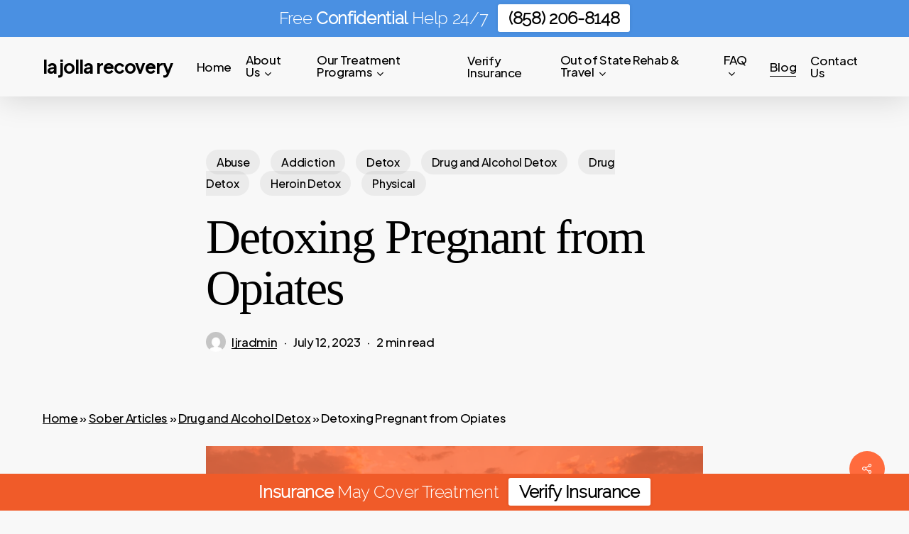

--- FILE ---
content_type: text/html; charset=UTF-8
request_url: https://lajollarecovery.com/2023/07/detox_opiates/
body_size: 43636
content:
<!doctype html>
<html lang="en-US" class="no-js">
<head>
	<meta charset="UTF-8">
	<meta name="viewport" content="width=device-width, initial-scale=1, maximum-scale=1, user-scalable=0" /><meta name='robots' content='index, follow, max-image-preview:large, max-snippet:-1, max-video-preview:-1' />

	<!-- This site is optimized with the Yoast SEO Premium plugin v26.8 (Yoast SEO v26.8) - https://yoast.com/product/yoast-seo-premium-wordpress/ -->
	<title>Detoxing Pregnant from Opiates - Pregnant Detox - Pregnant Rehab</title>
	<meta name="description" content="Opiate addiction such as heroin is one that is difficult to stop even when pregnant. The stigma of stopping requires medical supervision." />
	<link rel="canonical" href="https://lajollarecovery.com/2023/07/detox_opiates/" />
	<meta property="og:locale" content="en_US" />
	<meta property="og:type" content="article" />
	<meta property="og:title" content="La Jolla Recovery – Trusted Drug &amp; Alcohol Detox in San Diego" />
	<meta property="og:description" content="La Jolla Recovery provides a safe, licensed, and evidence-based environment where individuals and families can begin healing from addiction. Our clinical team offers compassionate detox support, trauma-informed care, and personalized treatment to help clients rebuild their lives with dignity and long-term stability.#RecoveryIsPossible #AddictionTreatment #DetoxSupport #MentalHealthRecovery #SanDiegoRecovery #EvidenceBasedCare #TraumaInformedCare #StartYourJourney" />
	<meta property="og:url" content="https://lajollarecovery.com/2023/07/detox_opiates/" />
	<meta property="og:site_name" content="La Jolla Recovery" />
	<meta property="article:publisher" content="https://www.facebook.com/lajollarecovery" />
	<meta property="article:published_time" content="2023-07-11T18:48:06+00:00" />
	<meta property="article:modified_time" content="2023-07-12T21:24:08+00:00" />
	<meta property="og:image" content="https://lajollarecovery.com/wp-content/uploads/2019/03/skater-boy-marijuana.jpg" />
	<meta property="og:image:width" content="1024" />
	<meta property="og:image:height" content="683" />
	<meta property="og:image:type" content="image/jpeg" />
	<meta name="author" content="ljradmin" />
	<meta name="twitter:card" content="summary_large_image" />
	<meta name="twitter:creator" content="@lajollarecovery" />
	<meta name="twitter:site" content="@lajollarecovery" />
	<meta name="twitter:label1" content="Written by" />
	<meta name="twitter:data1" content="ljradmin" />
	<meta name="twitter:label2" content="Est. reading time" />
	<meta name="twitter:data2" content="2 minutes" />
	<script type="application/ld+json" class="yoast-schema-graph">{"@context":"https://schema.org","@graph":[{"@type":"Article","@id":"https://lajollarecovery.com/2023/07/detox_opiates/#article","isPartOf":{"@id":"https://lajollarecovery.com/2023/07/detox_opiates/"},"author":{"name":"ljradmin","@id":"https://lajollarecovery.com/#/schema/person/741a88c43848a415b1d555e063773537"},"headline":"Detoxing Pregnant from Opiates","datePublished":"2023-07-11T18:48:06+00:00","dateModified":"2023-07-12T21:24:08+00:00","mainEntityOfPage":{"@id":"https://lajollarecovery.com/2023/07/detox_opiates/"},"wordCount":225,"commentCount":0,"publisher":{"@id":"https://lajollarecovery.com/#organization"},"image":{"@id":"https://lajollarecovery.com/2023/07/detox_opiates/#primaryimage"},"thumbnailUrl":"https://lajollarecovery.com/wp-content/uploads/2019/03/skater-boy-marijuana.jpg","keywords":["buprenorphine","detox","detoxing","heroin","MAT","medical assisted treatment","methadone","opiate addiction","opiates"],"articleSection":["Abuse","Addiction","Detox","Drug and Alcohol Detox","Drug Detox","Heroin Detox","Physical"],"inLanguage":"en-US","potentialAction":[{"@type":"CommentAction","name":"Comment","target":["https://lajollarecovery.com/2023/07/detox_opiates/#respond"]}]},{"@type":"WebPage","@id":"https://lajollarecovery.com/2023/07/detox_opiates/","url":"https://lajollarecovery.com/2023/07/detox_opiates/","name":"Detoxing Pregnant from Opiates - Pregnant Detox - Pregnant Rehab","isPartOf":{"@id":"https://lajollarecovery.com/#website"},"primaryImageOfPage":{"@id":"https://lajollarecovery.com/2023/07/detox_opiates/#primaryimage"},"image":{"@id":"https://lajollarecovery.com/2023/07/detox_opiates/#primaryimage"},"thumbnailUrl":"https://lajollarecovery.com/wp-content/uploads/2019/03/skater-boy-marijuana.jpg","datePublished":"2023-07-11T18:48:06+00:00","dateModified":"2023-07-12T21:24:08+00:00","description":"Opiate addiction such as heroin is one that is difficult to stop even when pregnant. The stigma of stopping requires medical supervision.","breadcrumb":{"@id":"https://lajollarecovery.com/2023/07/detox_opiates/#breadcrumb"},"inLanguage":"en-US","potentialAction":[{"@type":"ReadAction","target":["https://lajollarecovery.com/2023/07/detox_opiates/"]}]},{"@type":"ImageObject","inLanguage":"en-US","@id":"https://lajollarecovery.com/2023/07/detox_opiates/#primaryimage","url":"https://lajollarecovery.com/wp-content/uploads/2019/03/skater-boy-marijuana.jpg","contentUrl":"https://lajollarecovery.com/wp-content/uploads/2019/03/skater-boy-marijuana.jpg","width":1024,"height":683,"caption":"heroin addiction treatment sunset man clouds california"},{"@type":"BreadcrumbList","@id":"https://lajollarecovery.com/2023/07/detox_opiates/#breadcrumb","itemListElement":[{"@type":"ListItem","position":1,"name":"Home","item":"https://lajollarecovery.com/"},{"@type":"ListItem","position":2,"name":"Sober Articles","item":"https://lajollarecovery.com/rehab-blog/"},{"@type":"ListItem","position":3,"name":"Drug and Alcohol Detox","item":"https://lajollarecovery.com/category/drug-and-alcohol-detox/"},{"@type":"ListItem","position":4,"name":"Detoxing Pregnant from Opiates"}]},{"@type":"WebSite","@id":"https://lajollarecovery.com/#website","url":"https://lajollarecovery.com/","name":"La Jolla Recovery - Detox San Diego - Drug Rehab","description":"Detox San Diego - Drug Rehab","publisher":{"@id":"https://lajollarecovery.com/#organization"},"alternateName":"La Jola Drug Rehab San Diego","potentialAction":[{"@type":"SearchAction","target":{"@type":"EntryPoint","urlTemplate":"https://lajollarecovery.com/?s={search_term_string}"},"query-input":{"@type":"PropertyValueSpecification","valueRequired":true,"valueName":"search_term_string"}}],"inLanguage":"en-US"},{"@type":["Organization","Place","MedicalBusiness"],"@id":"https://lajollarecovery.com/#organization","name":"La Jolla Recovery","alternateName":"La Jolla Addiction & Mental Health Treatment","url":"https://lajollarecovery.com/","logo":{"@id":"https://lajollarecovery.com/2023/07/detox_opiates/#local-main-organization-logo"},"image":{"@id":"https://lajollarecovery.com/2023/07/detox_opiates/#local-main-organization-logo"},"sameAs":["https://www.facebook.com/lajollarecovery","https://x.com/lajollarecovery","https://mastodon.social/@lajollarecovery","https://www.instagram.com/lajollarecovery/","https://www.linkedin.com/company/11517215","https://www.pinterest.com/outpatientsd/","https://www.youtube.com/channel/UCUlTFefXEXjuUULKQd8YHPA","https://www.tiktok.com/lajollarecovery","https://www.psychologytoday.com/us/treatment-rehab/la-jolla-recovery-la-jolla-ca/141139","https://www.yelp.com/biz/la-jolla-recovery-san-diego"],"description":"La Jolla Recovery is a leading addiction and mental health treatment center in San Diego, offering evidence-based rehab, detox support, and compassionate clinical care. Our ocean-inspired environment, trauma-informed team, and individualized programs help clients heal safely, rebuild their lives, and achieve long-term recovery. We specialize in personalized treatment with elevated client experience, strong outcomes, and a supportive community in La Jolla.","legalName":"La Jolla Recovery","numberOfEmployees":{"@type":"QuantitativeValue","minValue":"11","maxValue":"50"},"publishingPrinciples":"https://lajollarecovery.com/about-us/","actionableFeedbackPolicy":"https://lajollarecovery.com/accessibility-statement/","correctionsPolicy":"https://lajollarecovery.com/substance-abuse-san-diego-terms-conditions/","ethicsPolicy":"https://lajollarecovery.com/accessibility-statement/","diversityPolicy":"https://lajollarecovery.com/accessibility-statement/","diversityStaffingReport":"https://lajollarecovery.com/careers/","address":{"@id":"https://lajollarecovery.com/2023/07/detox_opiates/#local-main-place-address"},"geo":{"@type":"GeoCoordinates","latitude":"32.84341","longitude":"-117.2724833"},"telephone":["(858) 215-5531"],"openingHoursSpecification":{"@type":"OpeningHoursSpecification","dayOfWeek":["Monday","Tuesday","Wednesday","Thursday","Friday","Saturday","Sunday"],"opens":"00:00","closes":"23:59"},"email":"info@lajollarecovery.com","areaServed":"San Diego, California","priceRange":"$"},{"@type":"Person","@id":"https://lajollarecovery.com/#/schema/person/741a88c43848a415b1d555e063773537","name":"ljradmin","image":{"@type":"ImageObject","inLanguage":"en-US","@id":"https://lajollarecovery.com/#/schema/person/image/","url":"https://secure.gravatar.com/avatar/bdc4c4461894dfe9765077f316c85dbde078701671593d2fa1cb161c29f11119?s=96&d=mm&r=g","contentUrl":"https://secure.gravatar.com/avatar/bdc4c4461894dfe9765077f316c85dbde078701671593d2fa1cb161c29f11119?s=96&d=mm&r=g","caption":"ljradmin"}},{"@type":"PostalAddress","@id":"https://lajollarecovery.com/2023/07/detox_opiates/#local-main-place-address","streetAddress":"7632 Herschel Ave","addressLocality":"La Jolla","postalCode":"92037","addressRegion":"CA","addressCountry":"US"},{"@type":"ImageObject","inLanguage":"en-US","@id":"https://lajollarecovery.com/2023/07/detox_opiates/#local-main-organization-logo","url":"https://lajollarecovery.com/wp-content/uploads/2020/09/blue-orange-favicon-la-jolla-recovery-detox-san-diego.png","contentUrl":"https://lajollarecovery.com/wp-content/uploads/2020/09/blue-orange-favicon-la-jolla-recovery-detox-san-diego.png","width":512,"height":512,"caption":"La Jolla Recovery"}]}</script>
	<meta name="geo.placename" content="La Jolla" />
	<meta name="geo.position" content="32.84341;-117.2724833" />
	<meta name="geo.region" content="United States (US)" />
	<!-- / Yoast SEO Premium plugin. -->


<link rel='dns-prefetch' href='//www.googletagmanager.com' />
<link rel='dns-prefetch' href='//fonts.googleapis.com' />
<link rel="alternate" type="application/rss+xml" title="La Jolla Recovery  &raquo; Feed" href="https://lajollarecovery.com/feed/" />
<link rel="alternate" type="application/rss+xml" title="La Jolla Recovery  &raquo; Comments Feed" href="https://lajollarecovery.com/comments/feed/" />
<link rel="alternate" title="oEmbed (JSON)" type="application/json+oembed" href="https://lajollarecovery.com/wp-json/oembed/1.0/embed?url=https%3A%2F%2Flajollarecovery.com%2F2023%2F07%2Fdetox_opiates%2F" />
<link rel="alternate" title="oEmbed (XML)" type="text/xml+oembed" href="https://lajollarecovery.com/wp-json/oembed/1.0/embed?url=https%3A%2F%2Flajollarecovery.com%2F2023%2F07%2Fdetox_opiates%2F&#038;format=xml" />
<link rel="preload" href="https://lajollarecovery.com/wp-content/themes/salient/css/fonts/icomoon.woff?v=1.7" as="font" type="font/woff" crossorigin="anonymous"><style id='wp-img-auto-sizes-contain-inline-css' type='text/css'>
img:is([sizes=auto i],[sizes^="auto," i]){contain-intrinsic-size:3000px 1500px}
/*# sourceURL=wp-img-auto-sizes-contain-inline-css */
</style>
<link rel='stylesheet' id='salient-social-css' href='https://lajollarecovery.com/wp-content/plugins/salient-social/css/style.css?ver=1.2.6' type='text/css' media='all' />
<style id='salient-social-inline-css' type='text/css'>

  .sharing-default-minimal .nectar-love.loved,
  body .nectar-social[data-color-override="override"].fixed > a:before, 
  body .nectar-social[data-color-override="override"].fixed .nectar-social-inner a,
  .sharing-default-minimal .nectar-social[data-color-override="override"] .nectar-social-inner a:hover,
  .nectar-social.vertical[data-color-override="override"] .nectar-social-inner a:hover {
    background-color: #ff6b3d;
  }
  .nectar-social.hover .nectar-love.loved,
  .nectar-social.hover > .nectar-love-button a:hover,
  .nectar-social[data-color-override="override"].hover > div a:hover,
  #single-below-header .nectar-social[data-color-override="override"].hover > div a:hover,
  .nectar-social[data-color-override="override"].hover .share-btn:hover,
  .sharing-default-minimal .nectar-social[data-color-override="override"] .nectar-social-inner a {
    border-color: #ff6b3d;
  }
  #single-below-header .nectar-social.hover .nectar-love.loved i,
  #single-below-header .nectar-social.hover[data-color-override="override"] a:hover,
  #single-below-header .nectar-social.hover[data-color-override="override"] a:hover i,
  #single-below-header .nectar-social.hover .nectar-love-button a:hover i,
  .nectar-love:hover i,
  .hover .nectar-love:hover .total_loves,
  .nectar-love.loved i,
  .nectar-social.hover .nectar-love.loved .total_loves,
  .nectar-social.hover .share-btn:hover, 
  .nectar-social[data-color-override="override"].hover .nectar-social-inner a:hover,
  .nectar-social[data-color-override="override"].hover > div:hover span,
  .sharing-default-minimal .nectar-social[data-color-override="override"] .nectar-social-inner a:not(:hover) i,
  .sharing-default-minimal .nectar-social[data-color-override="override"] .nectar-social-inner a:not(:hover) {
    color: #ff6b3d;
  }
/*# sourceURL=salient-social-inline-css */
</style>
<link rel='stylesheet' id='salient-grid-system-css' href='https://lajollarecovery.com/wp-content/themes/salient/css/build/grid-system.css?ver=18.0.2' type='text/css' media='all' />
<link rel='stylesheet' id='main-styles-css' href='https://lajollarecovery.com/wp-content/themes/salient/css/build/style.css?ver=18.0.2' type='text/css' media='all' />
<link rel='stylesheet' id='nectar-single-styles-css' href='https://lajollarecovery.com/wp-content/themes/salient/css/build/single.css?ver=18.0.2' type='text/css' media='all' />
<link rel='stylesheet' id='nectar-element-recent-posts-css' href='https://lajollarecovery.com/wp-content/themes/salient/css/build/elements/element-recent-posts.css?ver=18.0.2' type='text/css' media='all' />
<link rel='stylesheet' id='nectar_default_font_open_sans-css' href='https://fonts.googleapis.com/css?family=Open+Sans%3A300%2C400%2C600%2C700&#038;subset=latin%2Clatin-ext&#038;display=swap' type='text/css' media='all' />
<link rel='stylesheet' id='responsive-css' href='https://lajollarecovery.com/wp-content/themes/salient/css/build/responsive.css?ver=18.0.2' type='text/css' media='all' />
<link rel='stylesheet' id='select2-css' href='https://lajollarecovery.com/wp-content/themes/salient/css/build/plugins/select2.css?ver=4.0.1' type='text/css' media='all' />
<link rel='stylesheet' id='skin-material-css' href='https://lajollarecovery.com/wp-content/themes/salient/css/build/skin-material.css?ver=18.0.2' type='text/css' media='all' />
<style id='skin-material-inline-css' type='text/css'>
.nectar-color-accent-color,body a,label span,body [class^="icon-"].icon-default-style,.blog-recent[data-style*="classic_enhanced"] .post-meta a:hover i,.masonry.classic_enhanced .post .post-meta a:hover i,.comment-list .comment-meta a:hover,.comment-list .comment-meta a:focus,.comment-author a:hover,.comment-author a:focus,.post .post-header h2 a,.post .post-header a:hover,.post .post-header a:focus,#single-below-header a:hover,#single-below-header a:focus,.comment-list .pingback .comment-body > a:hover,[data-style="list_featured_first_row"] .meta-category a,[data-style="list_featured_first_row"] .meta-category a,.nectar-fancy-box[data-style="color_box_hover"][data-color="accent-color"] .icon-default-style,div[data-style="minimal"] .toggle:hover > .toggle-title a,div[data-style="minimal"] .toggle.open > .toggle-title a,#footer-outer #copyright li a i:hover,.ascend .comment-list .reply a,body.material .widget:not(.nectar_popular_posts_widget):not(.recent_posts_extra_widget) li a:hover,body.material #sidebar .widget:not(.nectar_popular_posts_widget):not(.recent_posts_extra_widget) li a:hover,body.material #footer-outer .widget:not(.nectar_popular_posts_widget):not(.recent_posts_extra_widget) li a:hover,#top nav .sf-menu .current_page_item > a .sf-sub-indicator i,#top nav .sf-menu .current_page_ancestor > a .sf-sub-indicator i,.sf-menu > .current_page_ancestor > a > .sf-sub-indicator i,.material .widget .tagcloud a,#single-below-header a:hover [class^="icon-"],.wpcf7-form .wpcf7-not-valid-tip,#header-outer .nectar-menu-label{color:#ff6b3d;}#header-outer:not(.transparent) .nectar-mobile-only.mobile-header .menu-title-text:after{border-color:#ff6b3d!important;}#header-outer #top nav > ul > .button_bordered > a:hover,#header-outer:not(.transparent) #social-in-menu a i:after,#header-outer:not(.transparent) #social-in-menu a .nectar-dynamic-social-icon--hover,.sf-menu > li > a:hover > .sf-sub-indicator i,.sf-menu > li > a:active > .sf-sub-indicator i,.sf-menu > .sfHover > a > .sf-sub-indicator i,.sf-menu .megamenu > ul > li:hover > a,#header-outer nav > ul > .megamenu > ul > li > a:hover,#header-outer nav > ul > .megamenu > ul > .sfHover > a,#header-outer nav > ul > .megamenu > ul > li > a:focus,#top nav ul #nectar-user-account a:hover span,#top nav ul #search-btn a:hover span,#top nav ul .slide-out-widget-area-toggle a:hover span,body.material:not([data-header-color="custom"]) #header-outer:not([data-format="left-header"]) #top ul.cart_list a:hover,body.material #header-outer:not(.transparent) .cart-outer:hover .cart-menu-wrap .icon-salient-cart,#header-outer:not([data-format="left-header"]) nav > ul > .megamenu ul ul .current-menu-item.has-ul > a,#header-outer:not([data-format="left-header"]) nav > ul > .megamenu ul ul .current-menu-ancestor.has-ul > a,body #header-secondary-outer #social a:hover i,body #header-secondary-outer #social a:focus i,#footer-outer a:focus,#footer-outer a:hover,.recent-posts .post-header a:hover,.result a:hover,.post-area.standard-minimal .post .post-meta .date a,.post-area.standard-minimal .post .post-header h2 a:hover,.post-area.standard-minimal .post .more-link:hover span,.post-area.standard-minimal .post .more-link span:after,.post-area.standard-minimal .post .minimal-post-meta a:hover,.single .post .post-meta a:hover,.single .post .post-meta a:focus,.single #single-meta div a:hover i,.single #single-meta div:hover > a,.single #single-meta div:focus > a,.result .title a,.circle-border,.project-attrs li i,.nectar-milestone .number.accent-color,body #portfolio-nav a:hover i,span.accent-color,.portfolio-items .nectar-love:hover i,.portfolio-items .nectar-love.loved i,body .hovered .nectar-love i,body:not(.material) #search-outer #search #close a span:hover,.carousel-wrap[data-full-width="true"] .carousel-heading a:hover i,#search-outer .ui-widget-content li:hover *,#search-outer .ui-widget-content .ui-state-focus *,.portfolio-filters-inline .container ul li .active,.svg-icon-holder[data-color="accent-color"],.team-member .accent-color:hover,.blog-recent[data-style="minimal"] .col > span,.blog-recent[data-style="title_only"] .col:hover .post-header .title,body #pagination .page-numbers.prev:hover,body #pagination .page-numbers.next:hover,body #pagination a.page-numbers:hover,body #pagination a.page-numbers:focus,body[data-form-submit="see-through"] input[type=submit],body[data-form-submit="see-through"] button[type=submit],.nectar_icon_wrap[data-color="accent-color"] i,.nectar_team_member_close .inner:before,body:not([data-header-format="left-header"]) nav > ul > .megamenu > ul > li > ul > .has-ul > a:hover,body:not([data-header-format="left-header"]) nav > ul > .megamenu > ul > li > ul > .has-ul > a:focus,.masonry.material .masonry-blog-item .meta-category a,body .wpb_row .span_12 .portfolio-filters-inline[data-color-scheme="accent-color-underline"].full-width-section .active,body .wpb_row .span_12 .portfolio-filters-inline[data-color-scheme="accent-color-underline"].full-width-section a:hover,.material .comment-list .reply a:hover,.material .comment-list .reply a:focus,.material .widget li:not(.has-img) a:hover .post-title,.material #sidebar .widget li:not(.has-img) a:hover .post-title,.material #sidebar .widget ul[data-style="featured-image-left"] li a:hover .post-title,.material #sidebar .widget .tagcloud a,.single.material .post-area .content-inner > .post-tags a,.post-area.featured_img_left .meta-category a,.post-meta .icon-salient-heart-2.loved,body.material .nectar-button.see-through.accent-color[data-color-override="false"],div[data-style="minimal_small"] .toggle.accent-color > .toggle-title a:hover,div[data-style="minimal_small"] .toggle.accent-color.open > .toggle-title a,.testimonial_slider[data-rating-color="accent-color"] .star-rating .filled:before,.nectar_single_testimonial[data-color="accent-color"] p .open-quote,.nectar-quick-view-box .star-rating,.widget_search .search-form button[type=submit] .icon-salient-search,body.search-no-results .search-form button[type=submit] .icon-salient-search{color:#ff6b3d!important;}.nectar-bg-accent-color,.nectar-bg-hover-accent-color:hover,#ajax-content-wrap .nectar-bg-pseudo-accent-color:before,[data-style="list_featured_first_row"] .meta-category a:before,.tabbed > ul li .active-tab,.tabbed > ul li .active-tab:hover,.wpb_row .nectar-post-grid-filters[data-active-color="accent-color"] a:after,.testimonial_slider[data-style="multiple_visible"][data-color*="accent-color"] .flickity-page-dots .dot.is-selected:before,.testimonial_slider[data-style="multiple_visible"][data-color*="accent-color"] blockquote.is-selected p,.nectar_video_lightbox.nectar-button[data-color="default-accent-color"],.nectar_video_lightbox.nectar-button[data-color="transparent-accent-color"]:hover,.nectar-cta[data-color="accent-color"]:not([data-style="material"]) .link_wrap,.flex-direction-nav a,.carousel-prev:hover,.carousel-next:hover,.nectar-flickity[data-controls*="arrows_overlaid"][data-control-color="accent-color"] .flickity-prev-next-button:hover:before,.nectar-flickity[data-controls="default"][data-control-color="accent-color"] .flickity-page-dots .dot:before,.nectar-flickity[data-controls="touch_total"][data-control-color="accent-color"] .visualized-total span,[class*=" icon-"],.toggle.open > .toggle-title a,div[data-style="minimal"] .toggle.open > .toggle-title i:after,div[data-style="minimal"] .toggle:hover > .toggle-title i:after,div[data-style="minimal"] .toggle.open > .toggle-title i:before,div[data-style="minimal"] .toggle:hover > .toggle-title i:before,div[data-style="minimal_small"] .toggle.accent-color > .toggle-title:after,.main-content .widget_calendar caption,#footer-outer .widget_calendar caption,.post .more-link span:hover,.post.format-quote .post-content .quote-inner,.post.format-link .post-content .link-inner,.nectar-post-grid-wrap[data-load-more-color="accent-color"] .load-more:hover,.format-status .post-content .status-inner,.nectar-post-grid-item.nectar-new-item .inner:before,input[type=submit]:hover,input[type="button"]:hover,body[data-form-submit="regular"] input[type=submit],body[data-form-submit="regular"] button[type=submit],body[data-form-submit="regular"] .container-wrap .span_12.light input[type=submit]:hover,body[data-form-submit="regular"] .container-wrap .span_12.light button[type=submit]:hover,#slide-out-widget-area,#slide-out-widget-area-bg.fullscreen,#slide-out-widget-area-bg.fullscreen-split,#slide-out-widget-area-bg.fullscreen-alt .bg-inner,body.material #slide-out-widget-area-bg.slide-out-from-right,.widget .material .widget .tagcloud a:before,.nectar-hor-list-item[data-hover-effect="full_border"][data-color="accent-color"] .nectar-list-item-btn:hover,#header-outer[data-lhe="animated_underline"] .nectar-header-text-content a:after,.nectar-slide-in-cart.style_slide_in_click .widget_shopping_cart .nectar-notice,.woocommerce #review_form #respond .form-submit #submit,#header-outer .nectar-menu-label:before{background-color:#ff6b3d;}.orbit-wrapper .slider-nav .right,.orbit-wrapper .slider-nav .left,.progress li span,.nectar-progress-bar span,#footer-outer #footer-widgets .col .tagcloud a:hover,#sidebar .widget .tagcloud a:hover,#fp-nav.tooltip ul li .fp-tooltip .tooltip-inner,#pagination .next a:hover,#pagination .prev a:hover,.comment-list .reply a:hover,.comment-list .reply a:focus,.icon-normal,.bar_graph li span,.nectar-button[data-color-override="false"].regular-button,.nectar-button.tilt.accent-color,body .swiper-slide .button.transparent_2 .primary-color:hover,#footer-outer #footer-widgets .col input[type="submit"],.blog-recent .more-link span:hover,.post-tags a:hover,#to-top:hover,#to-top.dark:hover,body[data-button-style*="rounded"] #to-top:after,#pagination a.page-numbers:hover,#pagination span.page-numbers.current,.portfolio-items .col[data-default-color="true"] .work-item:not(.style-3) .work-info-bg,.portfolio-items .col[data-default-color="true"] .bottom-meta,.portfolio-items .col.nectar-new-item .inner-wrap:before,.portfolio-filters-inline[data-color-scheme="accent-color-underline"] a:after,.portfolio-filters a,.portfolio-filters #sort-portfolio,.project-attrs li span,.portfolio-filters,.portfolio-filters-inline[data-color-scheme="accent-color"],.bottom_controls #portfolio-nav .controls li a i:after,.bottom_controls #portfolio-nav ul:first-child li#all-items a:hover i,.single-portfolio .facebook-share a:hover,.single-portfolio .twitter-share a:hover,.single-portfolio .pinterest-share a:hover,.single-post .facebook-share a:hover,.single-post .twitter-share a:hover,.single-post .pinterest-share a:hover,.mejs-controls .mejs-time-rail .mejs-time-current,.mejs-controls .mejs-volume-button .mejs-volume-slider .mejs-volume-current,.mejs-controls .mejs-horizontal-volume-slider .mejs-horizontal-volume-current,.post.quote .content-inner .quote-inner .whole-link,.masonry.classic_enhanced .post.quote.wide_tall .post-content a:hover .quote-inner,.masonry.classic_enhanced .post.link.wide_tall .post-content a:hover .link-inner,.iosSlider .prev_slide:hover,.iosSlider .next_slide:hover,#header-outer .widget_shopping_cart a.button,#header-outer a.cart-contents .cart-wrap span,#header-outer #mobile-cart-link .cart-wrap span,#top nav ul .slide-out-widget-area-toggle a:hover .lines,#top nav ul .slide-out-widget-area-toggle a:hover .lines:after,#top nav ul .slide-out-widget-area-toggle a:hover .lines:before,#top nav ul .slide-out-widget-area-toggle a:hover .lines-button:after,#header-outer .widget_shopping_cart a.button,body[data-header-format="left-header"] #header-outer[data-lhe="animated_underline"] #top nav ul li:not([class*="button_"]) > a span:after,#buddypress a.button:focus,.swiper-slide .button.solid_color a,.swiper-slide .button.solid_color_2 a,.select2-container .select2-choice:hover,.select2-dropdown-open .select2-choice,body[data-fancy-form-rcs="1"] .select2-container--default .select2-selection--single:hover,body[data-fancy-form-rcs="1"] .select2-container--default.select2-container--open .select2-selection--single,#top nav > ul > .button_solid_color > a:before,#header-outer.transparent #top nav > ul > .button_solid_color > a:before,.twentytwenty-handle,.twentytwenty-horizontal .twentytwenty-handle:before,.twentytwenty-horizontal .twentytwenty-handle:after,.twentytwenty-vertical .twentytwenty-handle:before,.twentytwenty-vertical .twentytwenty-handle:after,.masonry.classic_enhanced .posts-container article .meta-category a:hover,.blog-recent[data-style*="classic_enhanced"] .meta-category a:hover,.masonry.classic_enhanced .posts-container article .video-play-button,.masonry.material .masonry-blog-item .meta-category a:before,.material.masonry .masonry-blog-item .video-play-button,.masonry.material .quote-inner:before,.masonry.material .link-inner:before,.nectar-recent-posts-slider .container .strong span:before,#page-header-bg[data-post-hs="default_minimal"] .inner-wrap > a:hover,#page-header-bg[data-post-hs="default_minimal"] .inner-wrap > a:focus,.single .heading-title[data-header-style="default_minimal"] .meta-category a:hover,.single .heading-title[data-header-style="default_minimal"] .meta-category a:focus,.nectar-fancy-box:after,.divider-small-border[data-color="accent-color"],.divider-border[data-color="accent-color"],.nectar-animated-title[data-color="accent-color"] .nectar-animated-title-inner:after,#fp-nav:not(.light-controls).tooltip_alt ul li a span:after,#fp-nav.tooltip_alt ul li a span:after,.nectar-video-box[data-color="default-accent-color"] .nectar_video_lightbox,body .nectar-video-box[data-color="default-accent-color"][data-hover="zoom_button"] .nectar_video_lightbox:after,.nectar_video_lightbox.play_button_with_text[data-color="default-accent-color"]:not([data-style="small"]) .play > .inner-wrap:before,.span_12.dark .owl-theme .owl-dots .owl-dot.active span,.span_12.dark .owl-theme .owl-dots .owl-dot:hover span,.nectar-recent-posts-single_featured .strong a,.post-area.standard-minimal .post .more-link span:before,.nectar-slide-in-cart .widget_shopping_cart a.button,.related-posts[data-style="material"] .meta-category a:before,.post-area.featured_img_left .meta-category a:before,body.material #page-header-bg.fullscreen-header .inner-wrap >a,.nectar-hor-list-item[data-color="accent-color"]:before,.material #sidebar .widget .tagcloud a:before,.single .post-area .content-inner > .post-tags a:before,.auto_meta_overlaid_spaced .post.quote .n-post-bg:after,.auto_meta_overlaid_spaced .post.link .n-post-bg:after,.post-area.featured_img_left .posts-container .article-content-wrap .video-play-button,.post-area.featured_img_left .post .quote-inner:before,.post-area.featured_img_left .link-inner:before,.nectar-recent-posts-single_featured.multiple_featured .controls li:after,.nectar-recent-posts-single_featured.multiple_featured .controls .active:before,.nectar-fancy-box[data-color="accent-color"]:not([data-style="default"]) .box-bg:after,body.material[data-button-style^="rounded"] .nectar-button.see-through.accent-color[data-color-override="false"] i,body.material .nectar-video-box[data-color="default-accent-color"] .nectar_video_lightbox:before,.nectar_team_member_overlay .team_member_details .bio-inner .mobile-close:before,.nectar_team_member_overlay .team_member_details .bio-inner .mobile-close:after,.fancybox-navigation button:hover:before,button[type=submit]:hover,button[type=submit]:focus,body[data-form-submit="see-through"] input[type=submit]:hover,body[data-form-submit="see-through"].woocommerce #respond input#submit:hover,html body[data-form-submit="see-through"] button[type=submit]:hover,body[data-form-submit="see-through"] .container-wrap .span_12.light input[type=submit]:hover,body[data-form-submit="see-through"] .container-wrap .span_12.light button[type=submit]:hover,body.original .bypostauthor .comment-body:before,.widget_layered_nav ul.yith-wcan-label li a:hover,.widget_layered_nav ul.yith-wcan-label .chosen a,.nectar-next-section-wrap.bounce a:before,body .nectar-button.see-through-2[data-hover-color-override="false"]:hover{background-color:#ff6b3d!important;}.tabbed > ul li .active-tab,body.material input[type=text]:focus,body.material textarea:focus,body.material input[type=email]:focus,body.material input[type=search]:focus,body.material input[type=password]:focus,body.material input[type=tel]:focus,body.material input[type=url]:focus,body.material input[type=date]:focus,body.material input[type=number]:focus,body.material select:focus,.row .col .wp-caption .wp-caption-text,.material.woocommerce-page input#coupon_code:focus,.material #search-outer #search input[type="text"],#header-outer[data-lhe="animated_underline"] #top nav > ul > li > a .menu-title-text:after,div[data-style="minimal"] .toggle.default.open i,div[data-style="minimal"] .toggle.default:hover i,div[data-style="minimal"] .toggle.accent-color.open i,div[data-style="minimal"] .toggle.accent-color:hover i,.single #single-meta div a:hover,.single #single-meta div a:focus,.single .fullscreen-blog-header #single-below-header > span a:hover,.blog-title #single-meta .nectar-social.hover > div a:hover,.nectar-hor-list-item[data-hover-effect="full_border"][data-color="accent-color"]:hover,.material.woocommerce-page[data-form-style="default"] div input#coupon_code:focus{border-color:#ff6b3d;}body[data-form-style="minimal"] label:after,body .recent_projects_widget a:hover img,.recent_projects_widget a:hover img,#sidebar #flickr a:hover img,body .nectar-button.see-through-2[data-hover-color-override="false"]:hover,#footer-outer #flickr a:hover img,#featured article .post-title a:hover,body #featured article .post-title a:hover,div.wpcf7-validation-errors,.select2-container .select2-choice:hover,.select2-dropdown-open .select2-choice,body:not(.original) .bypostauthor img.avatar,.material blockquote::before,blockquote.wp-block-quote:before,#header-outer:not(.transparent) #top nav > ul > .button_bordered > a:hover:before,.single #project-meta ul li:not(.meta-share-count):hover a,body[data-button-style="rounded"] #pagination > a:hover,body[data-form-submit="see-through"] input[type=submit],body[data-form-submit="see-through"] button[type=submit],.span_12.dark .nectar_video_lightbox.play_button_with_text[data-color="default-accent-color"] .play:before,.span_12.dark .nectar_video_lightbox.play_button_with_text[data-color="default-accent-color"] .play:after,#header-secondary-outer[data-lhe="animated_underline"] nav > .sf-menu >li >a .menu-title-text:after,body.material .nectar-button.see-through.accent-color[data-color-override="false"],.woocommerce-page.material .widget_price_filter .ui-slider .ui-slider-handle,body[data-form-submit="see-through"] button[type=submit]:not(.search-widget-btn),.woocommerce-account[data-form-submit="see-through"] .woocommerce-form-login button.button,.woocommerce-account[data-form-submit="see-through"] .woocommerce-form-register button.button,body[data-form-submit="see-through"] .woocommerce #order_review #payment #place_order,body[data-fancy-form-rcs="1"] .select2-container--default .select2-selection--single:hover,body[data-fancy-form-rcs="1"] .select2-container--default.select2-container--open .select2-selection--single,.gallery a:hover img{border-color:#ff6b3d!important;}.nectar-highlighted-text[data-using-custom-color="false"]:not([data-style="text_outline"]) em{background-image:linear-gradient(to right,rgba(255,107,61,0.3) 0,rgba(255,107,61,0.3) 100%);}.nectar-highlighted-text[data-using-custom-color="false"][data-style="regular_underline"] a em,.nectar-highlighted-text[data-using-custom-color="false"][data-style="regular_underline"] em.has-link{background-image:linear-gradient(to right,rgba(255,107,61,0.3) 0,rgba(255,107,61,0.3) 100%),linear-gradient(to right,#ff6b3d 0,#ff6b3d 100%);}.nectar_icon_wrap .svg-icon-holder[data-color="accent-color"] svg path{stroke:#ff6b3d!important;}body.material[data-button-style^="rounded"] .nectar-button.see-through.accent-color[data-color-override="false"] i:after{box-shadow:#ff6b3d 0px 8px 15px;opacity:0.24;}.nectar-fancy-box[data-style="color_box_hover"][data-color="accent-color"]:before{box-shadow:0 30px 90px #ff6b3d;}.nectar-fancy-box[data-style="hover_desc"][data-color="accent-color"] .box-bg:after{background:linear-gradient(to bottom,rgba(0,0,0,0),#ff6b3d 100%);}#footer-outer[data-link-hover="underline"][data-custom-color="false"] #footer-widgets ul:not([class*="nectar_blog_posts"]):not(.cart_list) a:not(.tag-cloud-link):not(.nectar-button),#footer-outer[data-link-hover="underline"] #footer-widgets .textwidget a:not(.nectar-button){background-image:linear-gradient(to right,#ff6b3d 0,#ff6b3d 100%);}#search-results .result .title a{background-image:linear-gradient(to right,#ff6b3d 0,#ff6b3d 100%);}.container-wrap .bottom_controls #portfolio-nav ul:first-child li#all-items a:hover i{box-shadow:-.6em 0 #ff6b3d,-.6em .6em #ff6b3d,.6em 0 #ff6b3d,.6em -.6em #ff6b3d,0 -.6em #ff6b3d,-.6em -.6em #ff6b3d,0 .6em #ff6b3d,.6em .6em #ff6b3d;}#fp-nav:not(.light-controls).tooltip_alt ul li a.active span,#fp-nav.tooltip_alt ul li a.active span{box-shadow:inset 0 0 0 2px #ff6b3d;-webkit-box-shadow:inset 0 0 0 2px #ff6b3d;}.default-loading-icon:before{border-top-color:#ff6b3d!important;}#header-outer a.cart-contents span:before,#fp-nav.tooltip ul li .fp-tooltip .tooltip-inner:after{border-color:transparent #ff6b3d!important;}body .testimonial_slider[data-style="multiple_visible"][data-color*="accent-color"] blockquote .bottom-arrow:after,body .dark .testimonial_slider[data-style="multiple_visible"][data-color*="accent-color"] blockquote .bottom-arrow:after,.portfolio-items[data-ps="6"] .bg-overlay,.portfolio-items[data-ps="6"].no-masonry .bg-overlay,.nectar_team_member_close .inner,.nectar_team_member_overlay .team_member_details .bio-inner .mobile-close{border-color:#ff6b3d;}.widget .nectar_widget[class*="nectar_blog_posts_"] .arrow-circle svg circle,.nectar-woo-flickity[data-controls="arrows-and-text"] .flickity-prev-next-button svg circle.time{stroke:#ff6b3d;}.im-icon-wrap[data-color="accent-color"] path{fill:#ff6b3d;}@media only screen and (min-width :1px) and (max-width :1000px){body #featured article .post-title > a{background-color:#ff6b3d;}body #featured article .post-title > a{border-color:#ff6b3d;}}#header-outer .widget_shopping_cart .cart_list li a.remove,.original #header-outer .woocommerce.widget_shopping_cart .cart_list li a.remove,.stock.out-of-stock,#header-outer #top nav > ul > .button_bordered_2 > a:hover,#header-outer[data-lhe="default"] #top nav > ul > .button_bordered_2 > a:hover,#header-outer[data-lhe="default"] #top nav .sf-menu .button_bordered_2.current-menu-item > a{color:#82c9ff!important;}#top nav > ul > .button_solid_color_2 > a:before,#header-outer.transparent #top nav > ul > .button_solid_color_2 > a:before,body[data-slide-out-widget-area-style="slide-out-from-right"]:not([data-header-color="custom"]).material .slide_out_area_close:before,#header-outer .widget_shopping_cart a.button,.woocommerce ul.products li.product .onsale,.woocommerce-page ul.products li.product .onsale,.woocommerce span.onsale,.woocommerce-page span.onsale{background-color:#82c9ff;}#header-outer .woocommerce.widget_shopping_cart .cart_list li a.remove,#header-outer .woocommerce.widget_shopping_cart .cart_list li a.remove,#header-outer:not(.transparent) #top nav > ul > .button_bordered_2 > a:hover:before{border-color:#82c9ff;}.nectar-color-extra-color-1,.testimonial_slider[data-rating-color="extra-color-1"] .star-rating .filled:before,div[data-style="minimal"] .toggle.extra-color-1:hover > .toggle-title a,div[data-style="minimal"] .toggle.extra-color-1.open > .toggle-title a,div[data-style="minimal_small"] .toggle.extra-color-1 > .toggle-title a:hover,div[data-style="minimal_small"] .toggle.extra-color-1.open > .toggle-title a{color:#82c9ff;}.nectar-milestone .number.extra-color-1,span.extra-color-1,.team-member .social.extra-color-1 li a,body [class^="icon-"].icon-default-style.extra-color-1,body [class^="icon-"].icon-default-style[data-color="extra-color-1"],.team-member .extra-color-1:hover,.svg-icon-holder[data-color="extra-color-1"],.nectar_icon_wrap[data-color="extra-color-1"] i,body .wpb_row .span_12 .portfolio-filters-inline[data-color-scheme="extra-color-1-underline"].full-width-section .active,body .wpb_row .span_12 .portfolio-filters-inline[data-color-scheme="extra-color-1-underline"].full-width-section a:hover,body.material .nectar-button.see-through.extra-color-1[data-color-override="false"],.nectar_single_testimonial[data-color="extra-color-1"] p .open-quote,.no-highlight.extra-color-1 h3{color:#82c9ff!important;}.nectar-bg-extra-color-1,#ajax-content-wrap .nectar-bg-pseudo-extra-color-1:before,.wpb_row .nectar-post-grid-filters[data-active-color="extra-color-1"] a:after,.testimonial_slider[data-style="multiple_visible"][data-color*="extra-color-1"] .flickity-page-dots .dot.is-selected:before,.testimonial_slider[data-style="multiple_visible"][data-color*="extra-color-1"] blockquote.is-selected p,.nectar-button.nectar_video_lightbox[data-color="default-extra-color-1"],.nectar_video_lightbox.nectar-button[data-color="transparent-extra-color-1"]:hover,.nectar-cta[data-color="extra-color-1"]:not([data-style="material"]) .link_wrap,.nectar-flickity[data-controls*="arrows_overlaid"][data-control-color="extra-color-1"] .flickity-prev-next-button:hover:before,.nectar-flickity[data-controls="default"][data-control-color="extra-color-1"] .flickity-page-dots .dot:before,.nectar-flickity[data-controls="touch_total"][data-control-color="extra-color-1"] .visualized-total span,.nectar-post-grid-wrap[data-load-more-color="extra-color-1"] .load-more:hover,[class*=" icon-"].extra-color-1.icon-normal,div[data-style="minimal"] .toggle.extra-color-1.open i:after,div[data-style="minimal"] .toggle.extra-color-1:hover i:after,div[data-style="minimal"] .toggle.open.extra-color-1 i:before,div[data-style="minimal"] .toggle.extra-color-1:hover i:before,div[data-style="minimal_small"] .toggle.extra-color-1 > .toggle-title:after,.toggle.open.extra-color-1 > .toggle-title a,.nectar-hor-list-item[data-hover-effect="full_border"][data-color="extra-color-1"] .nectar-list-item-btn:hover{background-color:#82c9ff;}.nectar-button.regular-button.extra-color-1,.nectar-button.tilt.extra-color-1,body .swiper-slide .button.transparent_2 .extra-color-1:hover,#sidebar .widget:hover [class^="icon-"].icon-3x.extra-color-1:not(.alt-style),.portfolio-filters-inline[data-color-scheme="extra-color-1"],.portfolio-filters[data-color-scheme="extra-color-1"] #sort-portfolio,.portfolio-filters[data-color-scheme="extra-color-1"] a,.nectar-fancy-box[data-color="extra-color-1"]:after,.divider-small-border[data-color="extra-color-1"],.divider-border[data-color="extra-color-1"],.nectar-animated-title[data-color="extra-color-1"] .nectar-animated-title-inner:after,.portfolio-filters-inline[data-color-scheme="extra-color-1-underline"] a:after,.nectar-video-box[data-color="extra-color-1"] .nectar_video_lightbox,body .nectar-video-box[data-color="extra-color-1"][data-hover="zoom_button"] .nectar_video_lightbox:after,.nectar_video_lightbox.play_button_with_text[data-color="extra-color-1"]:not([data-style="small"]) .play > .inner-wrap:before,body.material .nectar-video-box[data-color="extra-color-1"] .nectar_video_lightbox:before,.nectar-hor-list-item[data-color="extra-color-1"]:before,.nectar-fancy-box[data-color="extra-color-1"]:not([data-style="default"]) .box-bg:after,body.material[data-button-style^="rounded"] .nectar-button.see-through.extra-color-1[data-color-override="false"] i,.nectar-recent-posts-single_featured.multiple_featured .controls[data-color="extra-color-1"] li:after,.extra-color-1.icon-normal,.bar_graph li .extra-color-1,.nectar-progress-bar .extra-color-1,.swiper-slide .button.solid_color .extra-color-1,.swiper-slide .button.solid_color_2 .extra-color-1{background-color:#82c9ff!important;}.nectar_icon_wrap .svg-icon-holder[data-color="extra-color-1"] svg path{stroke:#82c9ff!important;}body.material[data-button-style^="rounded"] .nectar-button.see-through.extra-color-1[data-color-override="false"] i:after{box-shadow:#82c9ff 0px 8px 15px;opacity:0.24;}.nectar-fancy-box[data-style="color_box_hover"][data-color="extra-color-1"]:before{box-shadow:0 30px 90px #82c9ff;}.nectar-fancy-box[data-style="hover_desc"][data-color="extra-color-1"] .box-bg:after{background:linear-gradient(to bottom,rgba(0,0,0,0),#82c9ff 100%);}body .testimonial_slider[data-style="multiple_visible"][data-color*="extra-color-1"] blockquote .bottom-arrow:after,body .dark .testimonial_slider[data-style="multiple_visible"][data-color*="extra-color-1"] blockquote .bottom-arrow:after,div[data-style="minimal"] .toggle.open.extra-color-1 i,div[data-style="minimal"] .toggle.extra-color-1:hover i,.span_12.dark .nectar_video_lightbox.play_button_with_text[data-color="extra-color-1"] .play:before,.span_12.dark .nectar_video_lightbox.play_button_with_text[data-color="extra-color-1"] .play:after,.nectar-hor-list-item[data-hover-effect="full_border"][data-color="extra-color-1"]:hover{border-color:#82c9ff;}body.material .nectar-button.see-through.extra-color-1[data-color-override="false"]{border-color:#82c9ff!important;}.im-icon-wrap[data-color="extra-color-1"] path{fill:#82c9ff;}.nectar-color-extra-color-2,.testimonial_slider[data-rating-color="extra-color-2"] .star-rating .filled:before,div[data-style="minimal"] .toggle.extra-color-2:hover > .toggle-title a,div[data-style="minimal"] .toggle.extra-color-2.open > .toggle-title a,div[data-style="minimal_small"] .toggle.extra-color-2 > .toggle-title a:hover,div[data-style="minimal_small"] .toggle.extra-color-2.open > .toggle-title a{color:#ffce59;}.nectar-milestone .number.extra-color-2,span.extra-color-2,.team-member .social.extra-color-2 li a,body [class^="icon-"].icon-default-style.extra-color-2,body [class^="icon-"].icon-default-style[data-color="extra-color-2"],.team-member .extra-color-2:hover,.svg-icon-holder[data-color="extra-color-2"],.nectar_icon_wrap[data-color="extra-color-2"] i,body .wpb_row .span_12 .portfolio-filters-inline[data-color-scheme="extra-color-2-underline"].full-width-section .active,body .wpb_row .span_12 .portfolio-filters-inline[data-color-scheme="extra-color-2-underline"].full-width-section a:hover,body.material .nectar-button.see-through.extra-color-2[data-color-override="false"],.nectar_single_testimonial[data-color="extra-color-2"] p .open-quote,.no-highlight.extra-color-2 h3{color:#ffce59!important;}.nectar-bg-extra-color-2,#ajax-content-wrap .nectar-bg-pseudo-extra-color-2:before,.wpb_row .nectar-post-grid-filters[data-active-color="extra-color-2"] a:after,.testimonial_slider[data-style="multiple_visible"][data-color*="extra-color-2"] .flickity-page-dots .dot.is-selected:before,.testimonial_slider[data-style="multiple_visible"][data-color*="extra-color-2"] blockquote.is-selected p,.nectar-button.nectar_video_lightbox[data-color="default-extra-color-2"],.nectar_video_lightbox.nectar-button[data-color="transparent-extra-color-2"]:hover,.nectar-cta[data-color="extra-color-2"]:not([data-style="material"]) .link_wrap,.nectar-flickity[data-controls*="arrows_overlaid"][data-control-color="extra-color-2"] .flickity-prev-next-button:hover:before,.nectar-flickity[data-controls="default"][data-control-color="extra-color-2"] .flickity-page-dots .dot:before,.nectar-flickity[data-controls="touch_total"][data-control-color="extra-color-2"] .visualized-total span,.nectar-post-grid-wrap[data-load-more-color="extra-color-2"] .load-more:hover,[class*=" icon-"].extra-color-2.icon-normal,div[data-style="minimal"] .toggle.extra-color-2.open i:after,div[data-style="minimal"] .toggle.extra-color-2:hover i:after,div[data-style="minimal"] .toggle.open.extra-color-2 i:before,div[data-style="minimal"] .toggle.extra-color-2:hover i:before,div[data-style="minimal_small"] .toggle.extra-color-2 > .toggle-title:after,.toggle.open.extra-color-2 > .toggle-title a,.nectar-hor-list-item[data-hover-effect="full_border"][data-color="extra-color-2"] .nectar-list-item-btn:hover{background-color:#ffce59;}.nectar-button.regular-button.extra-color-2,.nectar-button.tilt.extra-color-2,body .swiper-slide .button.transparent_2 .extra-color-2:hover,#sidebar .widget:hover [class^="icon-"].icon-3x.extra-color-2:not(.alt-style),.portfolio-filters-inline[data-color-scheme="extra-color-2"],.portfolio-filters[data-color-scheme="extra-color-2"] #sort-portfolio,.portfolio-filters[data-color-scheme="extra-color-2"] a,.nectar-fancy-box[data-color="extra-color-2"]:after,.divider-small-border[data-color="extra-color-2"],.divider-border[data-color="extra-color-2"],.nectar-animated-title[data-color="extra-color-2"] .nectar-animated-title-inner:after,.portfolio-filters-inline[data-color-scheme="extra-color-2-underline"] a:after,.nectar-video-box[data-color="extra-color-2"] .nectar_video_lightbox,body .nectar-video-box[data-color="extra-color-2"][data-hover="zoom_button"] .nectar_video_lightbox:after,.nectar_video_lightbox.play_button_with_text[data-color="extra-color-2"]:not([data-style="small"]) .play > .inner-wrap:before,body.material .nectar-video-box[data-color="extra-color-2"] .nectar_video_lightbox:before,.nectar-hor-list-item[data-color="extra-color-2"]:before,.nectar-fancy-box[data-color="extra-color-2"]:not([data-style="default"]) .box-bg:after,body.material[data-button-style^="rounded"] .nectar-button.see-through.extra-color-2[data-color-override="false"] i,.nectar-recent-posts-single_featured.multiple_featured .controls[data-color="extra-color-2"] li:after,.extra-color-2.icon-normal,.bar_graph li .extra-color-2,.nectar-progress-bar .extra-color-2,.swiper-slide .button.solid_color .extra-color-2,.swiper-slide .button.solid_color_2 .extra-color-2{background-color:#ffce59!important;}.nectar_icon_wrap .svg-icon-holder[data-color="extra-color-2"] svg path{stroke:#ffce59!important;}body.material[data-button-style^="rounded"] .nectar-button.see-through.extra-color-2[data-color-override="false"] i:after{box-shadow:#ffce59 0px 8px 15px;opacity:0.24;}.nectar-fancy-box[data-style="color_box_hover"][data-color="extra-color-2"]:before{box-shadow:0 30px 90px #ffce59;}.nectar-fancy-box[data-style="hover_desc"][data-color="extra-color-2"] .box-bg:after{background:linear-gradient(to bottom,rgba(0,0,0,0),#ffce59 100%);}body .testimonial_slider[data-style="multiple_visible"][data-color*="extra-color-2"] blockquote .bottom-arrow:after,body .dark .testimonial_slider[data-style="multiple_visible"][data-color*="extra-color-2"] blockquote .bottom-arrow:after,div[data-style="minimal"] .toggle.open.extra-color-2 i,div[data-style="minimal"] .toggle.extra-color-2:hover i,.span_12.dark .nectar_video_lightbox.play_button_with_text[data-color="extra-color-2"] .play:before,.span_12.dark .nectar_video_lightbox.play_button_with_text[data-color="extra-color-2"] .play:after,.nectar-hor-list-item[data-hover-effect="full_border"][data-color="extra-color-2"]:hover{border-color:#ffce59;}body.material .nectar-button.see-through.extra-color-2[data-color-override="false"]{border-color:#ffce59!important;}.im-icon-wrap[data-color="extra-color-2"] path{fill:#ffce59;}.nectar-color-extra-color-3,.testimonial_slider[data-rating-color="extra-color-3"] .star-rating .filled:before,div[data-style="minimal"] .toggle.extra-color-3:hover > .toggle-title a,div[data-style="minimal"] .toggle.extra-color-3.open > .toggle-title a,div[data-style="minimal_small"] .toggle.extra-color-3 > .toggle-title a:hover,div[data-style="minimal_small"] .toggle.extra-color-3.open > .toggle-title a{color:#e5b4ff;}.nectar-milestone .number.extra-color-3,span.extra-color-3,.team-member .social.extra-color-3 li a,body [class^="icon-"].icon-default-style.extra-color-3,body [class^="icon-"].icon-default-style[data-color="extra-color-3"],.team-member .extra-color-3:hover,.svg-icon-holder[data-color="extra-color-3"],.nectar_icon_wrap[data-color="extra-color-3"] i,body .wpb_row .span_12 .portfolio-filters-inline[data-color-scheme="extra-color-3-underline"].full-width-section .active,body .wpb_row .span_12 .portfolio-filters-inline[data-color-scheme="extra-color-3-underline"].full-width-section a:hover,body.material .nectar-button.see-through.extra-color-3[data-color-override="false"],.nectar_single_testimonial[data-color="extra-color-3"] p .open-quote,.no-highlight.extra-color-3 h3{color:#e5b4ff!important;}.nectar-bg-extra-color-3,#ajax-content-wrap .nectar-bg-pseudo-extra-color-3:before,.wpb_row .nectar-post-grid-filters[data-active-color="extra-color-3"] a:after,.testimonial_slider[data-style="multiple_visible"][data-color*="extra-color-3"] .flickity-page-dots .dot.is-selected:before,.testimonial_slider[data-style="multiple_visible"][data-color*="extra-color-3"] blockquote.is-selected p,.nectar-button.nectar_video_lightbox[data-color="default-extra-color-3"],.nectar_video_lightbox.nectar-button[data-color="transparent-extra-color-3"]:hover,.nectar-cta[data-color="extra-color-3"]:not([data-style="material"]) .link_wrap,.nectar-flickity[data-controls*="arrows_overlaid"][data-control-color="extra-color-3"] .flickity-prev-next-button:hover:before,.nectar-flickity[data-controls="default"][data-control-color="extra-color-3"] .flickity-page-dots .dot:before,.nectar-flickity[data-controls="touch_total"][data-control-color="extra-color-3"] .visualized-total span,.nectar-post-grid-wrap[data-load-more-color="extra-color-3"] .load-more:hover,[class*=" icon-"].extra-color-3.icon-normal,div[data-style="minimal"] .toggle.extra-color-3.open i:after,div[data-style="minimal"] .toggle.extra-color-3:hover i:after,div[data-style="minimal"] .toggle.open.extra-color-3 i:before,div[data-style="minimal"] .toggle.extra-color-3:hover i:before,div[data-style="minimal_small"] .toggle.extra-color-3 > .toggle-title:after,.toggle.open.extra-color-3 > .toggle-title a,.nectar-hor-list-item[data-hover-effect="full_border"][data-color="extra-color-3"] .nectar-list-item-btn:hover{background-color:#e5b4ff;}.nectar-button.regular-button.extra-color-3,.nectar-button.tilt.extra-color-3,body .swiper-slide .button.transparent_2 .extra-color-3:hover,#sidebar .widget:hover [class^="icon-"].icon-3x.extra-color-3:not(.alt-style),.portfolio-filters-inline[data-color-scheme="extra-color-3"],.portfolio-filters[data-color-scheme="extra-color-3"] #sort-portfolio,.portfolio-filters[data-color-scheme="extra-color-3"] a,.nectar-fancy-box[data-color="extra-color-3"]:after,.divider-small-border[data-color="extra-color-3"],.divider-border[data-color="extra-color-3"],.nectar-animated-title[data-color="extra-color-3"] .nectar-animated-title-inner:after,.portfolio-filters-inline[data-color-scheme="extra-color-3-underline"] a:after,.nectar-video-box[data-color="extra-color-3"] .nectar_video_lightbox,body .nectar-video-box[data-color="extra-color-3"][data-hover="zoom_button"] .nectar_video_lightbox:after,.nectar_video_lightbox.play_button_with_text[data-color="extra-color-3"]:not([data-style="small"]) .play > .inner-wrap:before,body.material .nectar-video-box[data-color="extra-color-3"] .nectar_video_lightbox:before,.nectar-hor-list-item[data-color="extra-color-3"]:before,.nectar-fancy-box[data-color="extra-color-3"]:not([data-style="default"]) .box-bg:after,body.material[data-button-style^="rounded"] .nectar-button.see-through.extra-color-3[data-color-override="false"] i,.nectar-recent-posts-single_featured.multiple_featured .controls[data-color="extra-color-3"] li:after,.extra-color-3.icon-normal,.bar_graph li .extra-color-3,.nectar-progress-bar .extra-color-3,.swiper-slide .button.solid_color .extra-color-3,.swiper-slide .button.solid_color_2 .extra-color-3{background-color:#e5b4ff!important;}.nectar_icon_wrap .svg-icon-holder[data-color="extra-color-3"] svg path{stroke:#e5b4ff!important;}body.material[data-button-style^="rounded"] .nectar-button.see-through.extra-color-3[data-color-override="false"] i:after{box-shadow:#e5b4ff 0px 8px 15px;opacity:0.24;}.nectar-fancy-box[data-style="color_box_hover"][data-color="extra-color-3"]:before{box-shadow:0 30px 90px #e5b4ff;}.nectar-fancy-box[data-style="hover_desc"][data-color="extra-color-3"] .box-bg:after{background:linear-gradient(to bottom,rgba(0,0,0,0),#e5b4ff 100%);}body .testimonial_slider[data-style="multiple_visible"][data-color*="extra-color-3"] blockquote .bottom-arrow:after,body .dark .testimonial_slider[data-style="multiple_visible"][data-color*="extra-color-3"] blockquote .bottom-arrow:after,div[data-style="minimal"] .toggle.open.extra-color-3 i,div[data-style="minimal"] .toggle.extra-color-3:hover i,.span_12.dark .nectar_video_lightbox.play_button_with_text[data-color="extra-color-3"] .play:before,.span_12.dark .nectar_video_lightbox.play_button_with_text[data-color="extra-color-3"] .play:after,.nectar-hor-list-item[data-hover-effect="full_border"][data-color="extra-color-3"]:hover{border-color:#e5b4ff;}body.material .nectar-button.see-through.extra-color-3[data-color-override="false"]{border-color:#e5b4ff!important;}.im-icon-wrap[data-color="extra-color-3"] path{fill:#e5b4ff;}.widget .nectar_widget[class*="nectar_blog_posts_"][data-style="hover-featured-image-gradient-and-counter"] > li a .popular-featured-img:after{background:#ff6b3d;background:linear-gradient(to right,#ff6b3d,#ffce59);}:root{--nectar-extra-color-gradient-1:linear-gradient(to right,#ffce59,#ff6b3d);}.nectar-bg-extra-color-gradient-1,#ajax-content-wrap .nectar-bg-pseudo-extra-color-gradient-1:before,.divider-small-border[data-color="extra-color-gradient-1"],.divider-border[data-color="extra-color-gradient-1"],.nectar-progress-bar .extra-color-gradient-1,.wpb_row .nectar-post-grid-filters[data-active-color="extra-color-gradient-1"] a:after,.nectar-recent-posts-single_featured.multiple_featured .controls[data-color="extra-color-gradient-1"] li:after,.nectar-fancy-box[data-style="default"][data-color="extra-color-gradient-1"]:after{background:#ffce59;background:linear-gradient(to right,#ffce59,#ff6b3d);}.icon-normal.extra-color-gradient-1,body [class^="icon-"].icon-3x.alt-style.extra-color-gradient-1,.nectar-button.extra-color-gradient-1:after,.nectar-cta[data-color="extra-color-gradient-1"]:not([data-style="material"]) .link_wrap,.nectar-button.see-through-extra-color-gradient-1:after,.nectar-fancy-box[data-style="color_box_hover"][data-color="extra-color-gradient-1"] .box-bg:after,.nectar-post-grid-wrap[data-load-more-color="extra-color-gradient-1"] .load-more:before{background:#ffce59;background:linear-gradient(to bottom right,#ffce59,#ff6b3d);}body.material .nectar-button.regular.m-extra-color-gradient-1,body.material .nectar-button.see-through.m-extra-color-gradient-1:before,.swiper-slide .button.solid_color .extra-color-gradient-1,.swiper-slide .button.transparent_2 .extra-color-gradient-1:before{background:#ffce59;background:linear-gradient(125deg,#ffce59,#ff6b3d);}body.material .nectar-button.regular.m-extra-color-gradient-1:before{background:#ff6b3d;}.nectar-fancy-box[data-style="color_box_hover"][data-color="extra-color-gradient-1"]:before{box-shadow:0px 30px 90px #ff6b3d;}.nectar-color-extra-color-gradient-1,.testimonial_slider[data-rating-color="extra-color-gradient-1"] .star-rating .filled:before{color:#ffce59;background:linear-gradient(to right,#ffce59,#ff6b3d);-webkit-background-clip:text;-webkit-text-fill-color:transparent;background-clip:text;}.nectar-button.extra-color-gradient-1,.nectar-button.see-through-extra-color-gradient-1{border-width:3px;border-style:solid;-moz-border-image:-moz-linear-gradient(top right,#ffce59 0,#ff6b3d 100%);-webkit-border-image:-webkit-linear-gradient(top right,#ffce59 0,#ff6b3d 100%);border-image:linear-gradient(to bottom right,#ffce59 0,#ff6b3d 100%);border-image-slice:1;}[class^="icon-"][data-color="extra-color-gradient-1"]:before,[class*=" icon-"][data-color="extra-color-gradient-1"]:before,[class^="icon-"].extra-color-gradient-1:not(.icon-normal):before,[class*=" icon-"].extra-color-gradient-1:not(.icon-normal):before,.nectar_icon_wrap[data-color="extra-color-gradient-1"]:not([data-style="shadow-bg"]) i{color:#ffce59;background:linear-gradient(to bottom right,#ffce59,#ff6b3d);-webkit-background-clip:text;-webkit-text-fill-color:transparent;background-clip:text;display:initial;}.nectar-button.extra-color-gradient-1 .hover,.nectar-button.see-through-extra-color-gradient-1 .start{background:#ffce59;background:linear-gradient(to bottom right,#ffce59,#ff6b3d);-webkit-background-clip:text;-webkit-text-fill-color:transparent;background-clip:text;display:initial;}.nectar-button.extra-color-gradient-1.no-text-grad .hover,.nectar-button.see-through-extra-color-gradient-1.no-text-grad .start{background:transparent!important;color:#ffce59!important;}:root{--nectar-accent-color:#ff6b3d;--nectar-extra-color-1:#82c9ff;--nectar-extra-color-2:#ffce59;--nectar-extra-color-3:#e5b4ff;}:root{--nectar-bg-color:#f8f8f8;}body,.container-wrap,.material .ocm-effect-wrap,.project-title,.ascend .container-wrap,.ascend .project-title,body .vc_text_separator div,.carousel-wrap[data-full-width="true"] .carousel-heading,.carousel-wrap .left-border,.carousel-wrap .right-border,.single-post.ascend #page-header-bg.fullscreen-header,.single-post #single-below-header.fullscreen-header,#page-header-wrap,.page-header-no-bg,#full_width_portfolio .project-title.parallax-effect,.portfolio-items .col,.page-template-template-portfolio-php .portfolio-items .col.span_3,.page-template-template-portfolio-php .portfolio-items .col.span_4,body .nectar-quick-view-box div.product .product div.summary,.nectar-global-section.before-footer,.nectar-global-section.after-nav,body.box-rolling,body[data-footer-reveal="1"].ascend.box-rolling,body[data-footer-reveal="1"].box-rolling,.wpml-ls-statics-footer{background-color:var(--nectar-page-background-color,#f8f8f8);}body.has-color-change-section-bg-color,body.has-color-change-section-bg-color .container-wrap,body.has-color-change-section-bg-color .nectar-global-section.before-footer,body.has-color-change-section-bg-color .nectar-global-section.after-nav,body.has-color-change-section-bg-color #page-header-wrap,body.has-color-change-section-bg-color .page-header-no-bg,body.has-color-change-section-bg-color .single-post.ascend #page-header-bg.fullscreen-header,body.has-color-change-section-bg-color .single-post #single-below-header.fullscreen-header,body.has-color-change-section-bg-color .project-title{transition:background-color 0.8s;}body.has-color-change-section-bg-color .container-wrap{background-color:transparent;}body.material.has-color-change-section-bg-color .ocm-effect-wrap{transition:background-color 0.8s,transform 0.8s cubic-bezier(.15,0.2,.1,1);}body,body h1,body h2,body h3,body h4,body h5,body h6,.woocommerce div.product .woocommerce-tabs .full-width-content ul.tabs li a,.woocommerce .woocommerce-breadcrumb a,.woocommerce .woocommerce-breadcrumb i,body:not(.original) .comment-list .comment-author,body:not(.original) .comment-list .pingback .comment-body > a,.post-area.standard-minimal .post .more-link span,#sidebar .widget .nectar_widget[class*="nectar_blog_posts_"] > li .post-date{color:var(--nectar-page-text-color,#000000);}body.has-color-change-section-bg-color h1,body.has-color-change-section-bg-color h2,body.has-color-change-section-bg-color h3,body.has-color-change-section-bg-color h4,body.has-color-change-section-bg-color h5,body.has-color-change-section-bg-color h6,body.has-color-change-section-bg-color p{transition:color var(--page-color-change-section-transition-time),background-size 0.55s cubic-bezier(.2,.75,.5,1);}body.has-color-change-section-bg-color{transition:color var(--page-color-change-section-transition-time),background-color var(--page-color-change-section-transition-time);}:root{--nectar-font-color:#000000;}.comment-list .comment-meta a:not(:hover),.material .comment-list .reply a:not(:hover){color:#000000;}#sidebar h4,.ascend.woocommerce #sidebar h4,body .row .col.section-title span{color:#000000;}#ajax-content-wrap ul.products li.product.minimal .price{color:#000000!important;}.single .heading-title[data-header-style="default_minimal"] .meta-category a{color:#000000;border-color:#000000;}:root{--nectar-font-light-color:#ffffff;}body #header-outer,body #search-outer,body.ascend #search-outer,body[data-header-format="left-header"].ascend #search-outer,.material #header-space,#header-space,.material #header-outer .bg-color-stripe,.material #search-outer .bg-color-stripe,.material #header-outer #search-outer:before,.material #search-outer .nectar-ajax-search-results,body[data-header-format="left-header"].material #search-outer,body.material[data-header-format="centered-menu-bottom-bar"] #page-header-wrap.fullscreen-header,body #header-outer #mobile-menu:before,.nectar-slide-in-cart.style_slide_in_click{background-color:#f8f8f8;}body .nectar-slide-in-cart:not(.style_slide_in_click) .blockUI.blockOverlay{background-color:#f8f8f8!important;}body #header-outer,body[data-header-color="dark"] #header-outer{background-color:rgba(248,248,248,100);}.material #header-outer:not(.transparent) .bg-color-stripe{display:none;}#header-outer #top nav > ul > li > a,#header-outer .slide-out-widget-area-toggle a i.label,#header-outer:not(.transparent) #top #logo,#header-outer:not(.transparent) #top .logo-clone,#header-outer #top .span_9 > .slide-out-widget-area-toggle i,#header-outer #top .sf-sub-indicator i,body[data-header-color="custom"].ascend #boxed #header-outer .cart-menu .cart-icon-wrap i,#header-outer #top nav ul #nectar-user-account a span,#header-outer #top #toggle-nav i,.material #header-outer:not([data-permanent-transparent="1"]) .mobile-search .icon-salient-search,#header-outer:not([data-permanent-transparent="1"]) .mobile-user-account .icon-salient-m-user,#header-outer:not([data-permanent-transparent="1"]) .mobile-search .icon-salient-search,#header-outer #top #mobile-cart-link i,#header-outer .cart-menu .cart-icon-wrap .icon-salient-cart,body[data-header-format="left-header"] #header-outer #social-in-menu a,#header-outer #top nav ul #search-btn a span,#search-outer #search input[type="text"],#search-outer #search .search-box__button,#search-outer #search #close a span,body.ascend #search-outer #search #close a span,body.ascend #search-outer #search input[type="text"],.material #search-outer #search .span_12 span,.style_slide_in_click .total,.style_slide_in_click .total strong,.nectar-slide-in-cart.style_slide_in_click h4,.nectar-slide-in-cart.style_slide_in_click .header > span,.nectar-slide-in-cart.style_slide_in_click .widget_shopping_cart,.nectar-slide-in-cart.style_slide_in_click .widget_shopping_cart .cart_list.woocommerce-mini-cart .mini_cart_item a,.style_slide_in_click .woocommerce-mini-cart__empty-message h3{color:#000000!important;}body #header-outer .nectar-header-text-content,.nectar-ajax-search-results .search-post-item,.nectar-ajax-search-results ul.products li.product,#header-outer:not(.transparent) .nectar-mobile-only.mobile-header{color:#000000;}.material #header-outer #search-outer input::-webkit-input-placeholder,body[data-header-format="left-header"].material #search-outer input::-webkit-input-placeholder{color:#000000!important;}#header-outer #top .slide-out-widget-area-toggle a .lines:after,#header-outer #top .slide-out-widget-area-toggle a .lines:before,#header-outer #top .slide-out-widget-area-toggle a .lines-button:after,body.material.mobile #header-outer.transparent:not([data-permanent-transparent="1"]) header .slide-out-widget-area-toggle a .close-line,body.material.mobile #header-outer:not([data-permanent-transparent="1"]) header .slide-out-widget-area-toggle a .close-line,#search-outer .close-wrap .close-line,#header-outer:not(.transparent) #top .slide-out-widget-area-toggle .close-line,.nectar-slide-in-cart.style_slide_in_click .close-cart .close-line,.nectar-ajax-search-results h4 a:before{background-color:#000000;}#top nav > ul > .button_bordered > a:before,#header-outer:not(.transparent) #top .slide-out-widget-area-toggle .close-line{border-color:#000000;}#header-outer:not(.transparent) .nectar-mobile-only.mobile-header .menu-title-text:after{border-color:#000000!important;}#header-outer .slide-out-widget-area-toggle a:hover i.label,body #header-outer:not(.transparent) #social-in-menu a i:after,body #header-outer:not(.transparent) #social-in-menu a .nectar-dynamic-social-icon--hover,.ascend #header-outer:not(.transparent) .cart-outer:hover .cart-menu-wrap:not(.has_products) .icon-salient-cart,body.material #header-outer:not(.transparent) .cart-outer:hover .cart-menu-wrap .icon-salient-cart,body #top nav .sf-menu > .current_page_ancestor > a .sf-sub-indicator i,body #top nav .sf-menu > .current_page_item > a .sf-sub-indicator i,#header-outer #top .sf-menu > .sfHover > a .sf-sub-indicator i,#header-outer #top .sf-menu > li > a:hover .sf-sub-indicator i,#header-outer #top nav ul #search-btn a:hover span,#header-outer #top nav ul #nectar-user-account a:hover span,#header-outer #top nav ul .slide-out-widget-area-toggle a:hover span,body:not(.material) #search-outer #search #close a span:hover{color:#000000!important;}#top .sf-menu > li.nectar-regular-menu-item > a:hover > .nectar-menu-icon,#top .sf-menu > li.nectar-regular-menu-item.sfHover > a > .nectar-menu-icon,#top .sf-menu > li.nectar-regular-menu-item[class*="current-"] > a > .nectar-menu-icon,#header-outer[data-lhe="default"]:not(.transparent) .nectar-header-text-content a:hover{color:#000000;}.nectar-ajax-search-results .search-post-item h5{background-image:linear-gradient(to right,#000000 0,#000000 100%);}#header-outer:not(.transparent) #top nav ul .slide-out-widget-area-toggle a:hover .lines:after,#header-outer:not(.transparent) #top nav ul .slide-out-widget-area-toggle a:hover .lines:before,#header-outer:not(.transparent) #top nav ul .slide-out-widget-area-toggle a:hover .lines-button:after,body[data-header-format="left-header"] #header-outer[data-lhe="animated_underline"] #top nav > ul > li:not([class*="button_"]) > a > span:after,#header-outer[data-lhe="animated_underline"] .nectar-header-text-content a:after{background-color:#000000!important;}#header-outer[data-lhe="animated_underline"] #top nav > ul > li > a .menu-title-text:after,body.material #header-outer #search-outer #search input[type="text"],body[data-header-format="left-header"].material #search-outer #search input[type="text"]{border-color:#000000;}#top .sf-menu > li.nectar-regular-menu-item > a > .nectar-menu-icon{color:#000000;}#search-outer .ui-widget-content,body:not([data-header-format="left-header"]) #top .sf-menu li ul,#header-outer nav > ul > .megamenu > .sub-menu,#header-outer .nectar-global-section-megamenu,body #header-outer nav > ul > .megamenu > .sub-menu > li > a,#header-outer .widget_shopping_cart .cart_list a,#header-outer .widget_shopping_cart .cart_list li,#header-outer .widget_shopping_cart_content,.woocommerce .cart-notification,#header-secondary-outer ul ul li a,#header-secondary-outer .sf-menu li ul{background-color:#ffffff;}body[data-header-format="left-header"] #header-outer .cart-outer .cart-notification:after{border-color:transparent transparent #ffffff transparent;}#search-outer .ui-widget-content li:hover,#search-outer .ui-widget-content .ui-state-hover,#search-outer .ui-widget-header .ui-state-hover,#search-outer .ui-widget-content .ui-state-focus,#search-outer .ui-widget-header .ui-state-focus{background-color:#ffffff!important;}#search-outer .ui-widget-content li a,#search-outer .ui-widget-content i,#top .sf-menu li ul li.menu-item a,body #header-outer .widget_shopping_cart .cart_list a,#header-secondary-outer ul ul li a,.woocommerce .cart-notification .item-name,.cart-outer .cart-notification,.woocommerce-mini-cart__empty-message,#header-outer #top .sf-menu li ul .sf-sub-indicator i,#header-outer .widget_shopping_cart .quantity,#header-outer:not([data-format="left-header"]) #top nav > ul > li:not(.megamenu) ul a,#header-outer .cart-notification .item-name,#header-outer #top nav > ul > .nectar-woo-cart .cart-outer .widget ul a:hover,#header-outer .cart-outer .total strong,#header-outer .cart-outer .total,#header-outer ul.product_list_widget li dl dd,#header-outer ul.product_list_widget li dl dt{color:#000000!important;}.sf-menu .widget-area-active .widget *,.sf-menu .widget-area-active:hover .widget *{color:#000000;}#top .sf-menu > li li > a > .nectar-menu-icon{color:#000000;}#search-outer .ui-widget-content li:hover *,#search-outer .ui-widget-content .ui-state-focus *,body nav .sf-menu ul .sfHover > a .sf-sub-indicator i,body:not([data-header-format="left-header"]) #header-outer nav > ul > .megamenu > ul > li:hover > a{color:#000000!important;}body #header-outer #top nav .sf-menu ul li > a .item_desc{color:#707070!important;}body #header-outer #top nav .sf-menu ul .sfHover > a .item_desc,body #header-outer #top nav .sf-menu ul li:hover > a .item_desc,body #header-outer #top nav .sf-menu ul .current-menu-item > a .item_desc,body #header-outer #top nav .sf-menu ul .current_page_item > a .item_desc,body #header-outer #top nav .sf-menu ul .current_page_ancestor > a .item_desc,body #header-outer nav > ul > .megamenu > ul ul li a:focus .item_desc{color:#707070!important;}body:not([data-header-format="left-header"]) #header-outer nav > ul > .megamenu > ul > li > a,body:not([data-header-format="left-header"]) #header-outer nav > ul > .megamenu > ul > li > ul > .has-ul > a,body:not([data-header-format="left-header"]) #header-outer nav > ul > .megamenu > ul > li > a,#header-outer[data-lhe="default"] nav .sf-menu .megamenu ul .current_page_ancestor > a,#header-outer[data-lhe="default"] nav .sf-menu .megamenu ul .current-menu-ancestor > a,body:not([data-header-format="left-header"]) #header-outer nav > ul > .megamenu > ul > li > ul > .has-ul > a{color:#000000!important;}body:not([data-header-format="left-header"]) #header-outer nav > ul > .megamenu > ul > li:hover > a,body:not([data-header-format="left-header"]) #header-outer #top nav > ul > .megamenu > ul > li:hover > a,body:not([data-header-format="left-header"]) #header-outer #header-secondary-outer nav > ul > .megamenu > ul > li:hover > a,#header-outer:not([data-format="left-header"]) nav > ul > .megamenu > ul > .current-menu-ancestor.menu-item-has-children > a,body:not([data-header-format="left-header"]) #header-outer nav > ul > .megamenu > ul > .current-menu-item > a,body:not([data-header-format="left-header"]) #header-outer nav > ul > .megamenu > ul > li > ul > .has-ul:hover > a,body:not([data-header-format="left-header"]) #header-outer nav > ul > .megamenu > ul > li > ul > .has-ul > a:focus,#header-outer:not([data-format="left-header"]) nav > ul > .megamenu ul ul .current-menu-item.has-ul > a,#header-outer:not([data-format="left-header"]) nav > ul > .megamenu ul ul .current-menu-ancestor.has-ul > a{color:#000000!important;}#search-outer .ui-widget-content,body:not([data-header-format="left-header"]) #header-outer .sf-menu li ul,#header-outer nav > ul > .megamenu > .sub-menu,body #header-outer nav > ul > .megamenu > .sub-menu > li > a,#header-outer .widget_shopping_cart .cart_list a,#header-secondary-outer ul ul li a,#header-outer .widget_shopping_cart .cart_list li,.woocommerce .cart-notification,#header-outer .widget_shopping_cart_content{background-color:rgba(255,255,255,100)!important;}#slide-out-widget-area:not(.fullscreen-alt):not(.fullscreen),#slide-out-widget-area-bg.fullscreen,#slide-out-widget-area-bg.fullscreen-split,#slide-out-widget-area-bg.fullscreen-inline-images .nectar-ocm-image-wrap-outer,#slide-out-widget-area-bg.fullscreen-alt .bg-inner,body.material #slide-out-widget-area-bg.slide-out-from-right{background-color:#1e73be;}body #slide-out-widget-area,body.material #slide-out-widget-area.slide-out-from-right .off-canvas-social-links a:hover i:before,body #slide-out-widget-area a,body #slide-out-widget-area.fullscreen-alt .inner-wrap > .inner .widget.widget_nav_menu li a,body #slide-out-widget-area.fullscreen-alt .inner-wrap > .inner .off-canvas-menu-container li a,#slide-out-widget-area.fullscreen-split .inner-wrap > .inner .widget.widget_nav_menu li a,#slide-out-widget-area.fullscreen-split .inner-wrap > .inner .off-canvas-menu-container li a,#slide-out-widget-area.fullscreen-inline-images .inner-wrap > .inner .off-canvas-menu-container li a,body #slide-out-widget-area.fullscreen .menuwrapper li a,body #slide-out-widget-area.slide-out-from-right-hover .inner-wrap > .inner .off-canvas-menu-container li a,body #slide-out-widget-area .slide_out_area_close .icon-default-style[class^="icon-"],body #slide-out-widget-area .nectar-menu-label{color:#ffffff;}body #slide-out-widget-area .nectar-menu-label:before{background-color:#ffffff;}#slide-out-widget-area .tagcloud a,body.material #slide-out-widget-area[class*="slide-out-from-right"] .off-canvas-menu-container li > a:after,#slide-out-widget-area.fullscreen-split .inner .off-canvas-menu-container li > a:after{border-color:#ffffff;}body .slide-out-hover-icon-effect.slide-out-widget-area-toggle .lines:before,body .slide-out-hover-icon-effect.slide-out-widget-area-toggle .lines:after,body .slide-out-hover-icon-effect.slide-out-widget-area-toggle .lines-button:after,body .slide-out-hover-icon-effect.slide-out-widget-area-toggle .unhidden-line .lines:before,body .slide-out-hover-icon-effect.slide-out-widget-area-toggle .unhidden-line .lines:after,body .slide-out-hover-icon-effect.slide-out-widget-area-toggle .unhidden-line.lines-button:after{background-color:#ffffff;}body #slide-out-widget-area .widget h1,body #slide-out-widget-area .widget h2,body #slide-out-widget-area .widget h3,body #slide-out-widget-area .widget h4,body #slide-out-widget-area .widget h5,body #slide-out-widget-area .widget h6{color:#ffffff;}body #slide-out-widget-area[class*="fullscreen"] .current-menu-item > a,body #slide-out-widget-area.fullscreen a:hover,body #slide-out-widget-area.fullscreen-split a:hover,body #slide-out-widget-area.fullscreen-split .off-canvas-menu-container .current-menu-item > a,#slide-out-widget-area.slide-out-from-right-hover a:hover,body.material #slide-out-widget-area.slide-out-from-right .off-canvas-social-links a i:after,body #slide-out-widget-area.slide-out-from-right a:hover,body #slide-out-widget-area.fullscreen-alt .inner .off-canvas-menu-container li a:hover,#slide-out-widget-area.slide-out-from-right-hover .inner .off-canvas-menu-container li a:hover,#slide-out-widget-area.slide-out-from-right-hover .inner .off-canvas-menu-container li.current-menu-item > a,#slide-out-widget-area.slide-out-from-right-hover.no-text-effect .inner .off-canvas-menu-container li a:hover,body #slide-out-widget-area .slide_out_area_close:hover .icon-default-style[class^="icon-"],body.material #slide-out-widget-area.slide-out-from-right .off-canvas-menu-container .current-menu-item > a,#slide-out-widget-area .widget .nectar_widget[class*="nectar_blog_posts_"] li:not(.has-img) a:hover .post-title{color:#ffffff!important;}body.material #slide-out-widget-area[class*="slide-out-from-right"] .off-canvas-menu-container li a:after,#slide-out-widget-area.fullscreen-split .inner .off-canvas-menu-container li a:after,#slide-out-widget-area .tagcloud a:hover{border-color:#ffffff;}#slide-out-widget-area.fullscreen-split .widget ul:not([class*="nectar_blog_posts"]) li > a:not(.tag-cloud-link):not(.nectar-button),#slide-out-widget-area.fullscreen-split .textwidget a:not(.nectar-button){background-image:linear-gradient(to right,#ffffff 0,#ffffff 100%);}#slide-out-widget-area ul .menu-item .nectar-ext-menu-item .menu-title-text{background-image:linear-gradient(to right,#ffffff 0,#ffffff 100%);}#mobile-menu ul .menu-item .nectar-ext-menu-item .menu-title-text{background-image:none;}body[data-slide-out-widget-area-style="slide-out-from-right"].material .slide_out_area_close:before{background-color:#ffffff;}@media only screen and (min-width:1000px){body[data-slide-out-widget-area-style="slide-out-from-right"].material .slide_out_area_close .close-line{background-color:#000000;}}body #slide-out-widget-area-bg{background-color:rgba(0,0,0,0.8);}.featured-media-under-header__cat-wrap .meta-category .massage-therapy:hover,.single .heading-title[data-header-style="default_minimal"] .meta-category .massage-therapy:hover,.single .heading-title[data-header-style="default_minimal"] .meta-category .massage-therapy:focus,body.material #page-header-bg.fullscreen-header .inner-wrap >a.massage-therapy,.blog-recent.related-posts[data-style="classic_enhanced"] .meta-category .massage-therapy:hover,.masonry.classic_enhanced .posts-container article .meta-category .massage-therapy:hover,.blog-recent.related-posts[data-style="classic_enhanced"] .meta-category .massage-therapy:focus,.masonry.classic_enhanced .posts-container article .meta-category .massage-therapy:focus,#page-header-bg[data-post-hs="default_minimal"] .inner-wrap > .massage-therapy:hover,#page-header-bg[data-post-hs="default_minimal"] .inner-wrap > .massage-therapy:focus,.nectar-recent-posts-slider .container .strong .massage-therapy:before,.masonry.material .masonry-blog-item .meta-category .massage-therapy:before,[data-style="list_featured_first_row"] .meta-category .massage-therapy:before,.nectar-recent-posts-single_featured .strong .massage-therapy,.related-posts[data-style="material"] .meta-category .massage-therapy:before,.post-area.featured_img_left .meta-category .massage-therapy:before,.post-area.featured_img_left .quote.category-massage-therapy .quote-inner:before,.material.masonry .masonry-blog-item.category-massage-therapy .quote-inner:before,.material.masonry .masonry-blog-item.category-massage-therapy .video-play-button,.material.masonry .masonry-blog-item.category-massage-therapy .link-inner:before{background-color:#f4a48d!important;color:#fff;}[data-style="list_featured_first_row"] .meta-category .massage-therapy,.masonry.material .masonry-blog-item .meta-category .massage-therapy,.post-area.featured_img_left .meta-category .massage-therapy,.related-posts[data-style="material"] .meta-category .massage-therapy{color:#f4a48d!important;}.featured-media-under-header__cat-wrap .meta-category .mollie:hover,.single .heading-title[data-header-style="default_minimal"] .meta-category .mollie:hover,.single .heading-title[data-header-style="default_minimal"] .meta-category .mollie:focus,body.material #page-header-bg.fullscreen-header .inner-wrap >a.mollie,.blog-recent.related-posts[data-style="classic_enhanced"] .meta-category .mollie:hover,.masonry.classic_enhanced .posts-container article .meta-category .mollie:hover,.blog-recent.related-posts[data-style="classic_enhanced"] .meta-category .mollie:focus,.masonry.classic_enhanced .posts-container article .meta-category .mollie:focus,#page-header-bg[data-post-hs="default_minimal"] .inner-wrap > .mollie:hover,#page-header-bg[data-post-hs="default_minimal"] .inner-wrap > .mollie:focus,.nectar-recent-posts-slider .container .strong .mollie:before,.masonry.material .masonry-blog-item .meta-category .mollie:before,[data-style="list_featured_first_row"] .meta-category .mollie:before,.nectar-recent-posts-single_featured .strong .mollie,.related-posts[data-style="material"] .meta-category .mollie:before,.post-area.featured_img_left .meta-category .mollie:before,.post-area.featured_img_left .quote.category-mollie .quote-inner:before,.material.masonry .masonry-blog-item.category-mollie .quote-inner:before,.material.masonry .masonry-blog-item.category-mollie .video-play-button,.material.masonry .masonry-blog-item.category-mollie .link-inner:before{background-color:#000000!important;color:#fff;}[data-style="list_featured_first_row"] .meta-category .mollie,.masonry.material .masonry-blog-item .meta-category .mollie,.post-area.featured_img_left .meta-category .mollie,.related-posts[data-style="material"] .meta-category .mollie{color:#000000!important;}.featured-media-under-header__cat-wrap .meta-category .molly:hover,.single .heading-title[data-header-style="default_minimal"] .meta-category .molly:hover,.single .heading-title[data-header-style="default_minimal"] .meta-category .molly:focus,body.material #page-header-bg.fullscreen-header .inner-wrap >a.molly,.blog-recent.related-posts[data-style="classic_enhanced"] .meta-category .molly:hover,.masonry.classic_enhanced .posts-container article .meta-category .molly:hover,.blog-recent.related-posts[data-style="classic_enhanced"] .meta-category .molly:focus,.masonry.classic_enhanced .posts-container article .meta-category .molly:focus,#page-header-bg[data-post-hs="default_minimal"] .inner-wrap > .molly:hover,#page-header-bg[data-post-hs="default_minimal"] .inner-wrap > .molly:focus,.nectar-recent-posts-slider .container .strong .molly:before,.masonry.material .masonry-blog-item .meta-category .molly:before,[data-style="list_featured_first_row"] .meta-category .molly:before,.nectar-recent-posts-single_featured .strong .molly,.related-posts[data-style="material"] .meta-category .molly:before,.post-area.featured_img_left .meta-category .molly:before,.post-area.featured_img_left .quote.category-molly .quote-inner:before,.material.masonry .masonry-blog-item.category-molly .quote-inner:before,.material.masonry .masonry-blog-item.category-molly .video-play-button,.material.masonry .masonry-blog-item.category-molly .link-inner:before{background-color:#4b027f!important;color:#fff;}[data-style="list_featured_first_row"] .meta-category .molly,.masonry.material .masonry-blog-item .meta-category .molly,.post-area.featured_img_left .meta-category .molly,.related-posts[data-style="material"] .meta-category .molly{color:#4b027f!important;}.featured-media-under-header__cat-wrap .meta-category .molly-treatment:hover,.single .heading-title[data-header-style="default_minimal"] .meta-category .molly-treatment:hover,.single .heading-title[data-header-style="default_minimal"] .meta-category .molly-treatment:focus,body.material #page-header-bg.fullscreen-header .inner-wrap >a.molly-treatment,.blog-recent.related-posts[data-style="classic_enhanced"] .meta-category .molly-treatment:hover,.masonry.classic_enhanced .posts-container article .meta-category .molly-treatment:hover,.blog-recent.related-posts[data-style="classic_enhanced"] .meta-category .molly-treatment:focus,.masonry.classic_enhanced .posts-container article .meta-category .molly-treatment:focus,#page-header-bg[data-post-hs="default_minimal"] .inner-wrap > .molly-treatment:hover,#page-header-bg[data-post-hs="default_minimal"] .inner-wrap > .molly-treatment:focus,.nectar-recent-posts-slider .container .strong .molly-treatment:before,.masonry.material .masonry-blog-item .meta-category .molly-treatment:before,[data-style="list_featured_first_row"] .meta-category .molly-treatment:before,.nectar-recent-posts-single_featured .strong .molly-treatment,.related-posts[data-style="material"] .meta-category .molly-treatment:before,.post-area.featured_img_left .meta-category .molly-treatment:before,.post-area.featured_img_left .quote.category-molly-treatment .quote-inner:before,.material.masonry .masonry-blog-item.category-molly-treatment .quote-inner:before,.material.masonry .masonry-blog-item.category-molly-treatment .video-play-button,.material.masonry .masonry-blog-item.category-molly-treatment .link-inner:before{background-color:#b78ef9!important;color:#fff;}[data-style="list_featured_first_row"] .meta-category .molly-treatment,.masonry.material .masonry-blog-item .meta-category .molly-treatment,.post-area.featured_img_left .meta-category .molly-treatment,.related-posts[data-style="material"] .meta-category .molly-treatment{color:#b78ef9!important;}.featured-media-under-header__cat-wrap .meta-category .sober-living-homes:hover,.single .heading-title[data-header-style="default_minimal"] .meta-category .sober-living-homes:hover,.single .heading-title[data-header-style="default_minimal"] .meta-category .sober-living-homes:focus,body.material #page-header-bg.fullscreen-header .inner-wrap >a.sober-living-homes,.blog-recent.related-posts[data-style="classic_enhanced"] .meta-category .sober-living-homes:hover,.masonry.classic_enhanced .posts-container article .meta-category .sober-living-homes:hover,.blog-recent.related-posts[data-style="classic_enhanced"] .meta-category .sober-living-homes:focus,.masonry.classic_enhanced .posts-container article .meta-category .sober-living-homes:focus,#page-header-bg[data-post-hs="default_minimal"] .inner-wrap > .sober-living-homes:hover,#page-header-bg[data-post-hs="default_minimal"] .inner-wrap > .sober-living-homes:focus,.nectar-recent-posts-slider .container .strong .sober-living-homes:before,.masonry.material .masonry-blog-item .meta-category .sober-living-homes:before,[data-style="list_featured_first_row"] .meta-category .sober-living-homes:before,.nectar-recent-posts-single_featured .strong .sober-living-homes,.related-posts[data-style="material"] .meta-category .sober-living-homes:before,.post-area.featured_img_left .meta-category .sober-living-homes:before,.post-area.featured_img_left .quote.category-sober-living-homes .quote-inner:before,.material.masonry .masonry-blog-item.category-sober-living-homes .quote-inner:before,.material.masonry .masonry-blog-item.category-sober-living-homes .video-play-button,.material.masonry .masonry-blog-item.category-sober-living-homes .link-inner:before{background-color:#f48b6e!important;color:#fff;}[data-style="list_featured_first_row"] .meta-category .sober-living-homes,.masonry.material .masonry-blog-item .meta-category .sober-living-homes,.post-area.featured_img_left .meta-category .sober-living-homes,.related-posts[data-style="material"] .meta-category .sober-living-homes{color:#f48b6e!important;}.featured-media-under-header__cat-wrap .meta-category .vaping:hover,.single .heading-title[data-header-style="default_minimal"] .meta-category .vaping:hover,.single .heading-title[data-header-style="default_minimal"] .meta-category .vaping:focus,body.material #page-header-bg.fullscreen-header .inner-wrap >a.vaping,.blog-recent.related-posts[data-style="classic_enhanced"] .meta-category .vaping:hover,.masonry.classic_enhanced .posts-container article .meta-category .vaping:hover,.blog-recent.related-posts[data-style="classic_enhanced"] .meta-category .vaping:focus,.masonry.classic_enhanced .posts-container article .meta-category .vaping:focus,#page-header-bg[data-post-hs="default_minimal"] .inner-wrap > .vaping:hover,#page-header-bg[data-post-hs="default_minimal"] .inner-wrap > .vaping:focus,.nectar-recent-posts-slider .container .strong .vaping:before,.masonry.material .masonry-blog-item .meta-category .vaping:before,[data-style="list_featured_first_row"] .meta-category .vaping:before,.nectar-recent-posts-single_featured .strong .vaping,.related-posts[data-style="material"] .meta-category .vaping:before,.post-area.featured_img_left .meta-category .vaping:before,.post-area.featured_img_left .quote.category-vaping .quote-inner:before,.material.masonry .masonry-blog-item.category-vaping .quote-inner:before,.material.masonry .masonry-blog-item.category-vaping .video-play-button,.material.masonry .masonry-blog-item.category-vaping .link-inner:before{background-color:#ff4629!important;color:#fff;}[data-style="list_featured_first_row"] .meta-category .vaping,.masonry.material .masonry-blog-item .meta-category .vaping,.post-area.featured_img_left .meta-category .vaping,.related-posts[data-style="material"] .meta-category .vaping{color:#ff4629!important;}:root{--header-nav-height:84px;}@media only screen and (max-width:999px){:root{--header-nav-height:48px;}}@media only screen and (min-width:1000px){:root{--nectar-menu-padding:28px;}#header-outer[data-format="centered-menu-bottom-bar"] #top .span_9 #logo,#header-outer[data-format="centered-menu-bottom-bar"] #top .span_9 .logo-clone{margin-top:-14px;}#header-outer[data-format="centered-menu-bottom-bar"] #top .span_9 nav >ul >li:not(#social-in-menu):not(#nectar-user-account):not(#search-btn):not(.slide-out-widget-area-toggle) > a{margin-bottom:28px;}#header-outer #logo,#header-outer .logo-clone,#header-outer .logo-spacing{margin-top:28px;margin-bottom:28px;position:relative;}#header-outer.small-nav #logo,#header-outer.small-nav .logo-clone,#header-outer.small-nav .logo-spacing{margin-top:15.555555555556px;margin-bottom:15.555555555556px;}#header-outer.small-nav .logo-clone img,#header-outer.small-nav #logo img,#header-outer.small-nav .logo-spacing img{height:22px;}}@media only screen and (min-width:1000px){.material #header-outer:not(.transparent) .bg-color-stripe{top:84px;height:calc(35vh - 84px);}.material #header-outer:not(.transparent).small-nav .bg-color-stripe{top:53.111111111111px;height:calc(35vh - 53.111111111111px);}}@media only screen and (max-width:999px){.material #header-outer:not([data-permanent-transparent="1"]):not(.transparent) .bg-color-stripe,.material #header-outer:not([data-permanent-transparent="1"]).transparent .bg-color-stripe{top:48px;height:calc(30vh - 48px);}}#header-outer #logo img,#header-outer .logo-clone img,#header-outer .logo-spacing img{height:28px;}:root{--nectar-menu-item-spacing:10px;}#header-outer[data-lhe="text_reveal"] #top nav >ul >li[class*="menu-item-btn"] >a,#header-outer[data-lhe="animated_underline"] #top nav > ul > li > a,#top nav > ul > li[class*="button_solid_color"] > a,body #header-outer[data-lhe="default"] #top nav .sf-menu > li[class*="button_solid_color"] > a:hover,#header-outer[data-lhe="animated_underline"] #top nav > .sf-menu > li[class*="button_bordered"] > a,#top nav > ul > li[class*="button_bordered"] > a,body #header-outer.transparent #top nav > ul > li[class*="button_bordered"] > a,body #header-outer[data-lhe="default"] #top nav .sf-menu > li[class*="button_bordered"] > a:hover,body #header-outer.transparent #top nav > ul > li[class*="button_solid_color"] > a,#header-outer[data-lhe="animated_underline"] #top nav > ul > li[class*="button_solid_color"] > a{margin-left:10px;margin-right:10px;}#header-outer[data-lhe="default"] #top nav > ul > li > a,#header-outer[data-lhe="text_reveal"] #top nav > ul > li:not([class*="menu-item-btn"]) > a,#header-outer .nectar-header-text-content,body[data-header-search="false"][data-full-width-header="false"] #header-outer[data-lhe="animated_underline"][data-format="default"][data-cart="false"] .nectar-header-text-content{padding-left:10px;padding-right:10px;}#header-outer[data-lhe="animated_underline"][data-condense="true"][data-format="centered-menu-bottom-bar"].fixed-menu #top nav > ul > li > a{margin-left:7px;margin-right:7px;}#header-outer[data-lhe="default"][data-condense="true"][data-format="centered-menu-bottom-bar"].fixed-menu #top nav > ul > li > a{padding-left:7px;padding-right:7px;}#header-outer #top .sf-menu > .sf-with-ul > a{padding-right:20px!important;}#header-outer[data-lhe="animated_underline"] #top .sf-menu > .sf-with-ul:not([class*="button"]) > a{padding-right:10px!important;}#header-outer[data-lhe="animated_underline"] #top .sf-menu > .sf-with-ul[class*="button"] > a{padding-right:26px!important;}#header-outer[data-lhe="default"][data-condense="true"][data-format="centered-menu-bottom-bar"]:not([data-menu-bottom-bar-align="left"]).fixed-menu #top nav .sf-menu > .sf-with-ul > a{padding-right:17px!important;}#header-outer #top .sf-menu > li > ul,body #header-outer #top .nectar-woo-cart .widget_shopping_cart,body #header-outer #top .cart-notification,#header-outer nav .nectar-global-section-megamenu{top:50%;margin-top:29px;transition:margin 0.2s ease;}#header-outer.small-nav #top .sf-menu > li > ul,body #header-outer.small-nav #top .nectar-woo-cart .widget_shopping_cart,body #header-outer.small-nav #top .cart-notification,#header-outer.small-nav nav .nectar-global-section-megamenu{top:50%;margin-top:21px;}#header-outer[data-format="centered-menu-bottom-bar"] #top .span_9 .sf-menu > li > ul,#header-outer[data-format="centered-menu-under-logo"] #top .sf-menu > li > ul{top:0;margin-top:33px;}#header-outer #top .widget_shopping_cart .widget_shopping_cart_content ul,#header-outer .cart-notification{border-top:none;border-bottom:none;}#header-outer #top .sf-menu > li ul{border-top:none;}#top nav >ul >li >ul >li,#header-outer[data-format="centered-menu"] #top nav >ul >li >ul >li,#header-secondary-outer .sf-menu > li > ul > li,#header-outer .widget_shopping_cart .cart_list,#header-outer .widget_shopping_cart .total,#header-outer .widget_shopping_cart .buttons,#header-outer nav .nectar-global-section-megamenu > .inner{transition:opacity 0.4s ease;-webkit-transition:opacity 0.4s ease;}#header-outer #top .sf-menu > li > ul,#header-outer #header-secondary-outer .sf-menu > li > ul,#header-outer #top .sf-menu > li:not(.megamenu) ul:not(.woocommerce-mini-cart),#header-outer .widget_shopping_cart,#header-outer .cart-notification,body[data-fancy-form-rcs="1"] .nectar-shop-header .woocommerce-ordering .select2-dropdown,body[data-fancy-form-rcs="1"] .variations_form .select2-dropdown,#header-outer nav .nectar-global-section-megamenu{box-shadow:rgba(0,0,0,0.04) 0px 1px 0px,rgba(0,0,0,0.05) 0px 2px 7px,rgba(0,0,0,0.06) 0px 12px 22px;}#header-outer #top .sf-menu > li ul,#header-outer #header-secondary-outer .sf-menu > li ul,#header-outer .widget_shopping_cart .widget_shopping_cart_content,#header-outer .cart-notification,body #header-outer #top .nectar-woo-cart .widget_shopping_cart,body[data-fancy-form-rcs="1"] .nectar-shop-header .woocommerce-ordering .select2-dropdown,#header-outer nav .nectar-global-section-megamenu{border-radius:5px;}.sf-menu li ul li a .menu-title-text{position:relative;}.sf-menu li ul li a .menu-title-text:after{position:absolute;left:0;bottom:0;width:100%;height:2px;display:block;content:"";transition:transform 0.35s cubic-bezier(0.52,0.01,0.16,1);transform:scaleX(0);transform-origin:0 0;background-color:#000000;}nav > ul > .megamenu > ul > li > a > .menu-title-text:after,nav > ul > .megamenu > ul > li > ul > .has-ul > a > .menu-title-text:after{display:none;}.sf-menu li ul li a:focus .menu-title-text:after,.sf-menu li ul li a:hover .menu-title-text:after,.sf-menu li ul li.sfHover > a .menu-title-text:after,.sf-menu li ul li[class*="current-"] > a .menu-title-text:after,.sf-menu ul .open-submenu > a .menu-title-text:after{transform:scaleX(1);}.nectar-ext-menu-item .menu-title-text{background-repeat:no-repeat;background-size:0 2px;background-image:linear-gradient(to right,#000000 0,#000000 100%);-webkit-transition:background-size 0.55s cubic-bezier(.2,.75,.5,1);transition:background-size 0.55s cubic-bezier(.2,.75,.5,1);background-position:left bottom;}a:hover > .nectar-ext-menu-item .menu-title-text,a:focus > .nectar-ext-menu-item .menu-title-text,li[class*="current"] > a > .nectar-ext-menu-item .menu-title-text{background-size:100% 2px;}#header-space{height:calc(84px + var(--nectar_hook_before_nav_content_height,0px));}@media only screen and (max-width:999px){#header-space{height:calc(48px + var(--nectar_hook_before_nav_content_height,0px));}}#slide-out-widget-area .inner .off-canvas-menu-container li a .item_desc{display:block;}#header-outer #logo .mobile-only-logo,#header-outer[data-format="centered-menu-bottom-bar"][data-condense="true"] .span_9 .logo-clone img{height:24px;}@media only screen and (max-width:999px){body #top #logo img,#header-outer[data-permanent-transparent="false"] #logo .dark-version{height:24px!important;}}.off-canvas-menu-container .nectar-menu-icon-img,#header-outer #mobile-menu .nectar-menu-icon-img{display:none;}#search-outer,#header-outer .bg-color-stripe{display:none;}@media only screen and (min-width:1000px){body.material #search-outer #search #search-box input[type="text"]{font-size:32px;line-height:1;height:60px!important;}#search-outer #search .span_12 form > span{position:absolute;bottom:-40px;left:0;}#search-outer #search #close{top:50%;margin-top:-28px;}}#header-outer[data-box-shadow="large"],body.material[data-hhun="1"] #header-outer[data-header-resize="0"][data-box-shadow="large"][data-remove-fixed="0"]:not(.transparent):not(.invisible),body.material[data-hhun="1"] #header-outer[data-header-resize="0"][data-box-shadow="large"][data-remove-fixed="1"]:not(.transparent){box-shadow:0 3px 45px rgba(0,0,0,0.15);}.lines:before,body[data-slide-out-widget-area-style="slide-out-from-right-hover"] .slide-out-hover-icon-effect.slide-out-widget-area-toggle.small .lines:before{width:calc(var(--nectar-ocm-icon-width,22px) * 0.75);}body[data-slide-out-widget-area-style="slide-out-from-right-hover"] .slide-out-widget-area-toggle.mobile-icon .lines:before,body #header-outer .slide-out-widget-area-toggle.mobile-icon .lines:before,#header-outer .left-aligned-ocm .lines:before{width:calc(var(--nectar-ocm-icon-width,22px) * 0.75)!important;}@media only screen and (max-width:999px){.slide-out-hover-icon-effect.slide-out-widget-area-toggle:not(.small) .lines:before{width:calc(var(--nectar-ocm-icon-width,22px) * 0.75);}}:root{--nectar-ocm-icon-width:22px;}@media only screen and (max-width:999px){:root{--nectar-ocm-icon-width:1.4rem;}}.nectar-skip-to-content:focus{position:fixed;left:6px;top:7px;height:auto;width:auto;display:block;font-size:14px;font-weight:600;padding:15px 23px 14px;background:#f1f1f1;color:#000;z-index:100000;line-height:normal;text-decoration:none;box-shadow:0 0 2px 2px rgba(0,0,0,.6);}#header-outer[data-lhe="animated_underline"] li > a .menu-title-text{position:relative;}#header-outer .mobile-header li:not([class*="button_"]) > a .menu-title-text:after,#header-outer[data-lhe="animated_underline"] nav > ul >li:not([class*="button_"]) > a .menu-title-text:after,#header-secondary-outer[data-lhe="animated_underline"] nav >.sf-menu >li >a .menu-title-text:after{-webkit-transition:-webkit-transform .3s ease-out,border-color .3s ease-out;transition:transform .3s ease-out,border-color .3s ease-out;position:absolute;display:block;bottom:-6px;left:0;width:100%;-ms-transform:scaleX(0);-webkit-transform:scaleX(0);transform:scaleX(0);border-top:2px solid #000;content:"";padding-bottom:inherit}#header-outer .mobile-header li:not([class*="button_"]) > a:hover .menu-title-text:after,#header-outer[data-lhe="animated_underline"] #top nav >ul >li >a:hover .menu-title-text:after,#header-outer[data-lhe="animated_underline"] #top nav >ul >.sfHover >a .menu-title-text:after,#header-outer[data-lhe="animated_underline"] .sf-menu .current_page_ancestor >a .menu-title-text:after,#header-outer[data-lhe="animated_underline"] .sf-menu .current-menu-ancestor >a .menu-title-text:after,#header-outer[data-lhe="animated_underline"] .sf-menu .current-menu-item >a .menu-title-text:after,#header-outer[data-lhe="animated_underline"] .sf-menu .current_page_item >a .menu-title-text:after,#header-outer[data-lhe="animated_underline"] .sf-menu .current_page_parent >a .menu-title-text:after,#header-outer[data-lhe="animated_underline"] .buttons .current-menu-item >a .menu-title-text:after,#header-outer[data-lhe="animated_underline"] .buttons .current-menu-ancestor >a .menu-title-text:after,#header-secondary-outer[data-lhe="animated_underline"] nav >.sf-menu >li >a .menu-title-text:hover:after,#header-secondary-outer[data-lhe="animated_underline"] nav >.sf-menu >li >a:focus .menu-title-text:after{backface-visibility:hidden;-webkit-transform:scaleX(1);transform:scaleX(1)}body[data-header-inherit-rc="true"] #header-outer[data-lhe="animated_underline"].light-text #top nav >ul >li:not([class*="button_"]) >a .menu-title-text:after{border-color:#fff;}#header-outer[data-lhe="animated_underline"].transparent.dark-slide #top nav >ul >li >a .menu-title-text:after{border-color:#000!important;}#header-outer[data-lhe="animated_underline"]:not([data-format="left-header"]) #top nav > ul > li:not([class*="button_"]) > a .menu-title-text:after,body #header-outer .mobile-header li:not([class*="button_"]) > a .menu-title-text:after,body.material #slide-out-widget-area[class*="slide-out-from-right"] .off-canvas-menu-container li a:after,#header-secondary-outer[data-lhe="animated_underline"] nav >.sf-menu >li >a .menu-title-text:after,#slide-out-widget-area.fullscreen-split .inner .off-canvas-menu-container li > a:after,#slide-out-widget-area.fullscreen-inline-images .inner .off-canvas-menu-container li a span:after,body.material #slide-out-widget-area[class*="slide-out-from-right"] .off-canvas-menu-container .nectar-menu-item-with-icon .menu-title-text:after,body #slide-out-widget-area.fullscreen-split .off-canvas-menu-container .nectar-menu-item-with-icon .menu-title-text:after,.masonry.material .masonry-blog-item .meta-category a:before,.post-area.featured_img_left .meta-category a:before,.related-posts[data-style="material"] .meta-category a:before,.nectar-recent-posts-single_featured .grav-wrap .text a:before,.auto_meta_overlaid_spaced .masonry-blog-item .meta-category a:before,[data-style="list_featured_first_row"] .meta-category a:before,body #header-outer[data-lhe="animated_underline"] .nectar-header-text-content a:after,.sf-menu li ul li a .menu-title-text:after,#ajax-content-wrap .portfolio-filters-inline[data-color-scheme*="-underline"] ul li a:after,.nectar-post-grid-filters a:after,.nectar-post-grid .meta-category a:before{transform-origin:right;transition:transform 0.3s cubic-bezier(0.25,0,0.4,1),border-color 0.35s cubic-bezier(0.52,0.01,0.16,1);}body #header-outer .mobile-header li:not([class*="button_"]) > a:hover .menu-title-text:after,#header-outer[data-lhe="animated_underline"]:not([data-format="left-header"]) #top nav > ul > li:not([class*="button_"]) > a:hover .menu-title-text:after,#header-outer[data-lhe="animated_underline"]:not([data-format="left-header"]) #top nav > ul > li.sfHover:not([class*="button_"]) > a .menu-title-text:after,body.material #slide-out-widget-area[class*="slide-out-from-right"] .off-canvas-menu-container li a:hover:after,#header-secondary-outer[data-lhe="animated_underline"] nav >.sf-menu >li >a:hover .menu-title-text:after,#slide-out-widget-area.fullscreen-split .inner .off-canvas-menu-container li a:hover:after,#slide-out-widget-area.fullscreen-inline-images .inner .off-canvas-menu-container li a:hover span:after,body.material #slide-out-widget-area[class*="slide-out-from-right"] .off-canvas-menu-container .nectar-menu-item-with-icon:hover .menu-title-text:after,body #slide-out-widget-area.fullscreen-split .off-canvas-menu-container .nectar-menu-item-with-icon:hover .menu-title-text:after,.masonry.material .masonry-blog-item .meta-category a:hover:before,.related-posts[data-style="material"] .meta-category a:hover:before,.post-area.featured_img_left .meta-category a:hover:before,.nectar-recent-posts-single_featured .grav-wrap .text a:hover:before,.auto_meta_overlaid_spaced .masonry-blog-item .meta-category a:hover:before,[data-style="list_featured_first_row"] .meta-category a:hover:before,.masonry.material .masonry-blog-item .meta-category a:focus:before,.related-posts[data-style="material"] .meta-category a:focus:before,.post-area.featured_img_left .meta-category a:focus:before,.nectar-recent-posts-single_featured .grav-wrap .text a:focus:before,.auto_meta_overlaid_spaced .masonry-blog-item .meta-category a:focus:before,[data-style="list_featured_first_row"] .meta-category a:focus:before,body #header-outer[data-lhe="animated_underline"] .nectar-header-text-content a:hover:after,.sf-menu li ul li a:hover .menu-title-text:after,.sf-menu li ul li.sfHover > a .menu-title-text:after,#ajax-content-wrap .portfolio-filters-inline[data-color-scheme*="-underline"] ul li a:hover:after,.nectar-post-grid-filters a:hover:after,.nectar-post-grid-filters a.active:after,.nectar-post-grid .meta-category a:hover:before{transform-origin:left;}#footer-outer[data-link-hover="underline"] #footer-widgets ul:not([class*="nectar_blog_posts"]) li > a:not(.tag-cloud-link):not(.nectar-button),#footer-outer[data-link-hover="underline"] #footer-widgets .textwidget a:not(.nectar-button),#slide-out-widget-area.fullscreen-split .widget ul:not([class*="nectar_blog_posts"]) li > a:not(.tag-cloud-link):not(.nectar-button),#slide-out-widget-area.fullscreen-split .textwidget a:not(.nectar-button),.nectar-quick-view-box .single_add_to_cart_button_wrap a span,.products li.product.minimal .product-add-to-cart a span,.products li.product.minimal .product-add-to-cart .added_to_cart,.woocommerce-account .woocommerce > #customer_login .nectar-form-controls .control,.woocommerce-tabs .full-width-content[data-tab-style="fullwidth"] ul.tabs li a,.woocommerce .woocommerce-info a,.woocommerce .woocommerce-error a,.woocommerce-message a,.woocommerce-MyAccount-content .woocommerce-message a.button,#search-results .result .title a,a > .nectar-ext-menu-item .menu-title-text,.nectar-slide-in-cart.style_slide_in_click .cart_list .product-meta a:not(.remove),body .woocommerce-checkout-review-order-table .product-info h4 a,body.woocommerce-cart .product-name a,.woocommerce .woocommerce-breadcrumb a,.nectar-ajax-search-results .search-post-item h5,.nectar-category-grid[data-style="mouse_follow_image"] .nectar-category-grid-item .cat-heading,.nectar-underline h1,.nectar-underline h2,.nectar-underline h3,.nectar-underline h4,.nectar-underline h5,.nectar-underline .post-heading,.nectar-underline-target-paragraph .nectar-underline-target-paragraph__target,.nectar-link-underline a span,.nectar-shop-header > .woocommerce-ordering .select2-container--default:hover .select2-selection__rendered,.nectar-shop-header > .woocommerce-ordering .select2-container--default.select2-container--open .select2-selection__rendered,.variations_form .variations .select2-container--default:hover .select2-selection__rendered,.variations_form .variations .select2-container--default.select2-container--open .select2-selection__rendered,body .variations_form .variations select:hover,.woocommerce div.product .woocommerce-review-link,.woocommerce.single-product div.product_meta a{background-position:right bottom;}#footer-outer[data-link-hover="underline"] #footer-widgets ul:not([class*="nectar_blog_posts"]) li > a:not(.tag-cloud-link):not(.nectar-button):hover,#footer-outer[data-link-hover="underline"] #footer-widgets .textwidget a:not(.nectar-button):hover,#slide-out-widget-area.fullscreen-split .widget ul:not([class*="nectar_blog_posts"]) li > a:not(.tag-cloud-link):not(.nectar-button):hover,#slide-out-widget-area.fullscreen-split .textwidget a:not(.nectar-button):hover,.nectar-quick-view-box .single_add_to_cart_button_wrap a:hover span,.products li.product.minimal .product-add-to-cart a:hover span,.products li.product.minimal .product-add-to-cart .added_to_cart:hover,.woocommerce-account .woocommerce > #customer_login .nectar-form-controls .control.active,.woocommerce-tabs .full-width-content[data-tab-style="fullwidth"] ul.tabs li.active a,.woocommerce .woocommerce-info a:hover,.woocommerce .woocommerce-error a:hover,.woocommerce-message a:hover,.woocommerce-MyAccount-content .woocommerce-message a.button:hover,#search-results .result .title a:hover,a:hover > .nectar-ext-menu-item .menu-title-text,a:focus > .nectar-ext-menu-item .menu-title-text,li[class*="current"] > a > .nectar-ext-menu-item .menu-title-text,.nectar-slide-in-cart.style_slide_in_click .cart_list .product-meta a:hover:not(.remove),body .woocommerce-checkout-review-order-table .product-info h4 a:hover,body.woocommerce-cart .product-name a:hover,.woocommerce .woocommerce-breadcrumb a:hover,.nectar-ajax-search-results .search-post-item:hover h5,.nectar-category-grid[data-style="mouse_follow_image"] .nectar-category-grid-item:hover .cat-heading,.nectar-underline:hover h1,.nectar-underline:hover h2,.nectar-underline:hover h3,.nectar-underline:hover h4,.nectar-underline:hover h5,.nectar-underline:hover .post-heading,.nectar-underline-target-paragraph:hover .nectar-underline-target-paragraph__target,.nectar-link-underline a:hover span,.active-tab .nectar-link-underline a span,.nectar-link-underline a[class*="active"] span,.nectar-post-grid-item:hover .nectar-link-underline span,.nectar-shop-header > .woocommerce-ordering .select2-container--default .select2-selection__rendered,.woocommerce-ordering .select2-container--default .select2-selection__rendered,.variations_form .variations .select2-container--default .select2-selection__rendered,body .variations_form .variations select,.woocommerce div.product .woocommerce-review-link:hover,.woocommerce.single-product div.product_meta a:hover{background-position:left bottom;}body #header-outer .mobile-header li:not([class*="button_"]) > a .menu-title-text:after,#header-outer[data-lhe="animated_underline"]:not([data-format="left-header"]) nav > ul > li:not([class*="button_"]) > a .menu-title-text:after,body.material #slide-out-widget-area[class*="slide-out-from-right"] .off-canvas-menu-container li a:after,body.material #slide-out-widget-area[class*="slide-out-from-right"] .off-canvas-menu-container .nectar-menu-item-with-icon .menu-title-text:after,body #slide-out-widget-area.fullscreen-split .off-canvas-menu-container .nectar-menu-item-with-icon .menu-title-text:after,#header-secondary-outer[data-lhe="animated_underline"] nav >.sf-menu >li >a .menu-title-text:after,#slide-out-widget-area.fullscreen-split .inner .off-canvas-menu-container li > a:after,#slide-out-widget-area.fullscreen-inline-images .inner .off-canvas-menu-container li > a span:after{border-top-width:1px;}.nectar-cta[data-style="underline"] .link_wrap .link_text:after{border-bottom-width:1px;}:root{--nectar-border-thickness:1px;}.masonry.material .masonry-blog-item .meta-category a:before,.post-area.featured_img_left .meta-category a:before,.related-posts[data-style="material"] .meta-category a:before,.nectar-recent-posts-single_featured .grav-wrap .text a:before,.auto_meta_overlaid_spaced .masonry-blog-item .meta-category a:before,[data-style="list_featured_first_row"] .meta-category a:before,#header-outer[data-lhe="animated_underline"] .nectar-header-text-content a:after,.sf-menu li ul li a .menu-title-text:after,#ajax-content-wrap .portfolio-filters-inline[data-color-scheme*="-underline"] ul li a:after,.nectar-post-grid-filters a:after,.nectar-post-grid .meta-category a:before{height:1px;}#footer-outer[data-link-hover="underline"] #footer-widgets ul:not([class*="nectar_blog_posts"]) li > a:not(.tag-cloud-link):not(.nectar-button),#footer-outer[data-link-hover="underline"] #footer-widgets .textwidget a:not(.nectar-button),#slide-out-widget-area.fullscreen-split .widget ul:not([class*="nectar_blog_posts"]) li > a:not(.tag-cloud-link):not(.nectar-button),#slide-out-widget-area.fullscreen-split .textwidget a:not(.nectar-button),.nectar-quick-view-box .single_add_to_cart_button_wrap a span,.products li.product.minimal .product-add-to-cart a span,.products li.product.minimal .product-add-to-cart .added_to_cart,.woocommerce-account .woocommerce > #customer_login .nectar-form-controls .control,.woocommerce-tabs .full-width-content[data-tab-style="fullwidth"] ul.tabs li a,.woocommerce .woocommerce-info a,.woocommerce .woocommerce-error a,.woocommerce-message a,.woocommerce-MyAccount-content .woocommerce-message a.button,#search-results .result .title a,a > .nectar-ext-menu-item .menu-title-text,.nectar-slide-in-cart.style_slide_in_click .cart_list .product-meta a:not(.remove),body .woocommerce-checkout-review-order-table .product-info h4 a,body.woocommerce-cart .product-name a,.woocommerce .woocommerce-breadcrumb a,.nectar-ajax-search-results .search-post-item h5,.nectar-category-grid[data-style="mouse_follow_image"] .nectar-category-grid-item .cat-heading,.nectar-underline h1,.nectar-underline h2,.nectar-underline h3,.nectar-underline h4,.nectar-underline h5,.nectar-underline .post-heading,.nectar-underline-target-paragraph .nectar-underline-target-paragraph__target,.nectar-shop-header > .woocommerce-ordering .select2-container--default:hover .select2-selection__rendered,.nectar-shop-header > .woocommerce-ordering .select2-container--default.select2-container--open .select2-selection__rendered,.variations_form .variations .select2-container--default:hover .select2-selection__rendered,.variations_form .variations .select2-container--default.select2-container--open .select2-selection__rendered,body .variations_form .variations select:hover,.woocommerce div.product .woocommerce-review-link,.woocommerce.single-product div.product_meta a,.nectar-link-underline a span{background-size:0 1px;}#footer-outer[data-link-hover="underline"] #footer-widgets ul:not([class*="nectar_blog_posts"]) li > a:not(.tag-cloud-link):not(.nectar-button):hover,#footer-outer[data-link-hover="underline"] #footer-widgets .textwidget a:not(.nectar-button):hover,#slide-out-widget-area.fullscreen-split .widget ul:not([class*="nectar_blog_posts"]) li > a:not(.tag-cloud-link):not(.nectar-button):hover,#slide-out-widget-area.fullscreen-split .textwidget a:not(.nectar-button):hover,.nectar-quick-view-box .single_add_to_cart_button_wrap a:hover span,.products li.product.minimal .product-add-to-cart a:hover span,.products li.product.minimal .product-add-to-cart .added_to_cart:hover,.woocommerce-account .woocommerce > #customer_login .nectar-form-controls .control.active,.woocommerce-tabs .full-width-content[data-tab-style="fullwidth"] ul.tabs li.active a,.woocommerce .woocommerce-info a:hover,.woocommerce .woocommerce-error a:hover,.woocommerce-message a:hover,.woocommerce-MyAccount-content .woocommerce-message a.button:hover,#search-results .result .title a:hover,a:hover > .nectar-ext-menu-item .menu-title-text,a:focus > .nectar-ext-menu-item .menu-title-text,li[class*="current"] > a > .nectar-ext-menu-item .menu-title-text,.nectar-slide-in-cart.style_slide_in_click .cart_list .product-meta a:hover:not(.remove),body .woocommerce-checkout-review-order-table .product-info h4 a:hover,body.woocommerce-cart .product-name a:hover,.woocommerce .woocommerce-breadcrumb a:hover,.nectar-ajax-search-results .search-post-item:hover h5,.nectar-category-grid[data-style="mouse_follow_image"] .nectar-category-grid-item:hover .cat-heading,.nectar-underline:hover h1,.nectar-underline:hover h2,.nectar-underline:hover h3,.nectar-underline:hover h4,.nectar-underline:hover h5,.nectar-underline:hover .post-heading,.nectar-underline-target-paragraph:hover .nectar-underline-target-paragraph__target,.active-tab .nectar-link-underline a span,.nectar-shop-header > .woocommerce-ordering .select2-container--default .select2-selection__rendered,.woocommerce-ordering .select2-container--default .select2-selection__rendered,.variations_form .variations .select2-container--default .select2-selection__rendered,body .variations_form .variations select,.woocommerce div.product .woocommerce-review-link:hover,.woocommerce.single-product div.product_meta a:hover,.nectar-post-grid-item:hover .nectar-link-underline span,.nectar-link-underline a:hover span,.nectar-link-underline a[class*="active"] span{background-size:100% 1px;}.nectar-link-underline-effect a{background-size:100% 1px;}@keyframes nectar_ltr_line_animation_start{0%{background-size:0 1px;}100%{background-size:100% 1px;}}@keyframes nectar_ltr_line_animation{0%{background-size:100% 1px;}100%{background-size:0 1px;}}#header-outer[data-lhe="animated_underline"]:not([data-format="left-header"]) nav > ul > li:not([class*="button_"]) > a .menu-title-text:after{bottom:-4px;}.wpb_text_column a,p a,.nectar-fancy-box .inner a,.nectar-fancy-ul a,.nectar_team_member_overlay .team-desc a,.main-content > .row > h1 a,.main-content > .row > h2 a,.main-content > .row > h3 a,.main-content > .row > h4 a,.main-content > .row > h5 a,.main-content > .row > h6 a,.wp-block-quote a,.wp-block-list a{color:inherit;text-decoration:underline;}.nectar-cta p a,.nectar_team_member_overlay .team-desc .bottom_meta a{text-decoration:none;}@media only screen and (min-width:1000px) and (max-width:1300px){.nectar-slider-wrap[data-full-width="true"] .swiper-slide .content h2,.nectar-slider-wrap[data-full-width="boxed-full-width"] .swiper-slide .content h2,.full-width-content .vc_span12 .swiper-slide .content h2{font-size:45px!important;line-height:51px!important;}.nectar-slider-wrap[data-full-width="true"] .swiper-slide .content p,.nectar-slider-wrap[data-full-width="boxed-full-width"] .swiper-slide .content p,.full-width-content .vc_span12 .swiper-slide .content p{font-size:18px!important;line-height:31.2px!important;}}@media only screen and (min-width :691px) and (max-width :999px){.nectar-slider-wrap[data-full-width="true"] .swiper-slide .content h2,.nectar-slider-wrap[data-full-width="boxed-full-width"] .swiper-slide .content h2,.full-width-content .vc_span12 .swiper-slide .content h2{font-size:33px!important;line-height:39px!important;}.nectar-slider-wrap[data-full-width="true"] .swiper-slide .content p,.nectar-slider-wrap[data-full-width="boxed-full-width"] .swiper-slide .content p,.full-width-content .vc_span12 .swiper-slide .content p{font-size:13.2px!important;line-height:24px!important;}}@media only screen and (max-width :690px){.nectar-slider-wrap[data-full-width="true"][data-fullscreen="false"] .swiper-slide .content h2,.full-width-content .vc_col-sm-12 .nectar-slider-wrap[data-fullscreen="false"] .swiper-slide .content h2,.nectar-slider-wrap[data-full-width="boxed-full-width"][data-fullscreen="false"] .swiper-slide .content h2,.full-width-content .vc_span12 .nectar-slider-wrap[data-fullscreen="false"] .swiper-slide .content h2{font-size:15px!important;line-height:21px!important;}.nectar-slider-wrap[data-full-width="true"][data-fullscreen="false"] .swiper-slide .content p,.nectar-slider-wrap[data-full-width="boxed-full-width"][data-fullscreen="false"] .swiper-slide .content p,.full-width-content .vc_span12 .nectar-slider-wrap[data-fullscreen="false"] .swiper-slide .content p{font-size:10px!important;line-height:17.52px!important;}}:root{--nectar-starting-header-color:#ffffff;}body #header-outer[data-transparent-header="true"],body #header-outer[data-transparent-header="true"] .cart-menu{transition:background-color 0.30s ease,box-shadow 0.30s ease,margin 0.25s ease,backdrop-filter 0.25s ease;-webkit-transition:background-color 0.30s ease,box-shadow 0.30s ease,margin 0.25s ease,backdrop-filter 0.25s ease;}body #header-outer[data-transparent-header="true"].transparent,body #header-outer[data-transparent-header="true"].transparent .cart-menu{transition:border-color 0.30s ease;-webkit-transition:border-color 0.30s ease}body.original #header-outer[data-transparent-header="true"].transparent,body.ascend #header-outer[data-transparent-header="true"].transparent,body.material #header-outer[data-transparent-header="true"].transparent{box-shadow:none;}body #header-outer[data-transparent-header="true"].transparent{background-color:transparent!important;-webkit-box-shadow:none;box-shadow:none;border-bottom:1px solid rgba(255,255,255,0.25)}#header-outer[data-transparent-header="true"][data-transparent-shadow-helper="true"].transparent:not(.dark-slide):before{background:linear-gradient(to top,rgba(255,255,255,0) 0,rgba(0,0,0,0) 1%,rgba(0,0,0,0.04) 16%,rgba(0,0,0,0.23) 75%,rgba(0,0,0,0.33) 100%);position:absolute;pointer-events:none;height:120%;top:0;left:0;width:100%;content:"";display:block;}body.material #header-outer[data-transparent-header="true"].transparent{border-bottom:0;}body #header-outer[data-transparent-header="true"].transparent nav >ul >li >a{margin-bottom:-1px}body #header-outer[data-transparent-header="true"][data-format="centered-menu"].transparent.side-widget-open.small-nav nav >ul >li >a{margin-bottom:0}#header-outer[data-transparent-header="true"].transparent #logo img,#header-outer[data-transparent-header="true"] #logo .starting-logo,#header-outer[data-transparent-header="true"].light-text #logo img{opacity:0;-ms-filter:"alpha(opacity=0)"}#header-outer[data-transparent-header="true"].transparent #logo .starting-logo,#header-outer[data-transparent-header="true"].light-text #logo .starting-logo{opacity:1;-ms-filter:"alpha(opacity=100)"}#header-outer[data-transparent-header="true"].transparent:not(.dark-text):not(.dark-slide) #logo picture.starting-logo:not(.dark-version) img{opacity:1!important;}#header-outer[data-transparent-header="true"].light-text:not(.dark-text) #logo picture.starting-logo:not(.dark-version) img{opacity:1!important;}#header-outer[data-transparent-header="true"].transparent.dark-slide #logo picture.starting-logo.dark-version img,#header-outer[data-transparent-header="true"].dark-text #logo picture.starting-logo.dark-version img,#header-outer[data-transparent-header="true"].dark-text #logo picture.starting-logo.dark-version{opacity:1!important;}body #header-outer[data-transparent-header="true"][data-remove-border="true"],#header-outer[data-transparent-header="true"][data-full-width="true"][data-remove-border="true"] .cart-menu,#header-outer[data-transparent-header="true"][data-full-width="false"][data-remove-border="true"].transparent .cart-menu,.ascend #header-outer.transparent[data-transparent-header="true"][data-full-width="true"][data-remove-border="true"] #top .nectar-woo-cart .cart-contents{border:none!important}body #header-outer.transparent[data-transparent-header="true"][data-remove-border="true"]{transition:background-color 0.3s ease 0s,box-shadow 0.3s ease 0s,margin 0.25s ease,backdrop-filter 0.25s ease;-webkit-transition:background-color 0.3s ease 0s,box-shadow 0.3s ease 0s,margin 0.25s ease,backdrop-filter 0.25s ease;}body:not(.ascend) #header-outer[data-transparent-header="true"][data-remove-border="true"]:not(.transparent) .cart-menu:after{border-left:1px solid rgba(0,0,0,0)}body #header-outer[data-transparent-header="true"][data-remove-border="true"].transparent.pseudo-data-transparent{border-color:transparent!important}#header-outer.light-text #top nav >ul >li >a,#header-outer.light-text #top nav ul #search-btn a span,#header-outer.light-text #top nav ul #nectar-user-account a span,#header-outer.light-text #top .container nav >ul >li >a >.sf-sub-indicator i,#header-outer.light-text .cart-menu .cart-icon-wrap .icon-salient-cart,#header-outer.light-text .nectar-header-text-content,.light-text .nectar-mobile-only.mobile-header li:not([class*="menu-item-btn-style"]) a,.ascend #boxed #header-outer.light-text .cart-menu .cart-icon-wrap .icon-salient-cart,#header-outer[data-lhe="default"].light-text #top nav .sf-menu .current-menu-item >a,body[data-header-inherit-rc="true"] #header-outer[data-lhe="default"].light-text #top nav .sf-menu > .sfHover:not(#social-in-menu) > a,#header-outer[data-lhe="default"].light-text #top nav >ul >li >a:hover,#header-outer[data-lhe="default"].light-text #top nav .sf-menu >.sfHover >a{color:#fff!important;opacity:1.0;}#header-outer.light-text #logo,#header-outer.light-text .sf-menu > li.nectar-regular-menu-item > a > .nectar-menu-icon{color:#fff;}body #header-outer.light-text #top .container nav ul .slide-out-widget-area-toggle a .lines,body #header-outer.light-text #top .container nav ul .slide-out-widget-area-toggle a .lines:before,body #header-outer.light-text #top .container nav ul .slide-out-widget-area-toggle a .lines:after,body #header-outer.light-text #top .container nav ul .slide-out-widget-area-toggle .lines-button:after{background-color:#fff !important}#header-outer.dark-text #top nav >ul >li >a,#header-outer.dark-text #top nav ul #search-btn a span,#header-outer.dark-text #top nav ul #nectar-user-account a span,#header-outer.dark-text nav >ul >li >a >.sf-sub-indicator i,.dark-text .nectar-mobile-only.mobile-header li:not([class*="menu-item-btn-style"]) a,#header-outer.dark-text .cart-menu .cart-icon-wrap .icon-salient-cart,.ascend #boxed #header-outer.dark-text .cart-menu .cart-icon-wrap .icon-salient-cart,#header-outer[data-lhe="default"].dark-text #top nav .sf-menu .current-menu-item >a{color:#444!important;opacity:1.0;}#header-outer.dark-text #top nav ul .slide-out-widget-area-toggle a .lines,#header-outer.dark-text #top nav ul .slide-out-widget-area-toggle a .lines:before,#header-outer.dark-text #top nav ul .slide-out-widget-area-toggle a .lines:after{background-color:#444 !important}#header-outer.light-text #top nav ul .slide-out-widget-area-toggle a .lines,#header-outer.dark-text #top nav ul .slide-out-widget-area-toggle a .lines,#header-outer.light-text #top nav ul .slide-out-widget-area-toggle a .lines-button:after{opacity:1.0;}#header-outer.light-text #top nav >ul >li >a,#header-outer.light-text #top nav >ul >li *,body.ascend #header-outer.light-text .cart-menu,#header-outer.dark-text #top nav >ul >li >a,#header-outer.dark-text #top nav >ul >li *,.ascend #header-outer[data-full-width="true"].dark-text #top nav ul #search-btn a,.ascend #header-outer[data-full-width="true"].dark-text #top nav ul .slide-out-widget-area-toggle a,.ascend #header-outer[data-full-width="true"].light-text #top nav ul #search-btn a,.ascend #header-outer[data-full-width="true"].light-text #top nav ul .slide-out-widget-area-toggle a,body.ascend #header-outer.dark-text .cart-menu{border-color:rgba(0,0,0,0.1)}body #header-outer.transparent[data-transparent-header="true"].dark-slide,body #header-outer.transparent[data-transparent-header="true"].dark-slide .cart-menu,body #header-outer.transparent[data-transparent-header="true"].dark-slide >#top nav ul #nectar-user-account >div,body #header-outer.transparent[data-transparent-header="true"].dark-slide >#top nav ul .slide-out-widget-area-toggle >div,#boxed #header-outer.transparent[data-transparent-header="true"].dark-slide,body #header-outer.transparent[data-transparent-header="true"][data-remove-border="true"].dark-slide .cart-menu:after{border-color:rgba(0,0,0,0.08) !important}#header-outer.transparent.dark-slide #top nav >ul >li[class*="button_bordered"] >a:before,.dark-slide.transparent #top nav >ul >li[class*="button_bordered"] >a:before{border-color:#000!important}#header-outer[data-transparent-header="true"].no-pointer-events{pointer-events:none}#header-outer[data-transparent-header="true"].no-pointer-events.side-widget-open.style-slide-out-from-right,#header-outer[data-transparent-header="true"].no-pointer-events.side-widget-open.style-slide-out-from-right-alt{pointer-events:auto}#header-outer[data-transparent-header="true"].transparent >header #logo img.dark-version,#header-outer[data-transparent-header="true"].light-text >header #logo img.dark-version,#header-outer[data-transparent-header="true"].transparent.dark-slide >header #logo img,#header-outer[data-transparent-header="true"].dark-text >header #logo img,#header-outer[data-transparent-header="true"].dark-text.side-widget-open >header #logo img.dark-version{opacity:0!important}#header-outer[data-transparent-header="true"].transparent.dark-slide >header #logo img.dark-version,#header-outer[data-transparent-header="true"].dark-text >header #logo img.dark-version,#header-outer[data-transparent-header="true"].dark-text.side-widget-open >header #logo img.starting-logo{opacity:1!important}#header-outer.transparent #top #logo,#header-outer.transparent #top .logo-clone,#header-outer.transparent #top #logo:hover{color:#ffffff;}#header-outer:not(.transparent).light-text #top #logo{color:#ffffff!important;}#header-outer.transparent[data-permanent-transparent="false"] #top .slide-out-widget-area-toggle.mobile-icon i:before,#header-outer.transparent[data-permanent-transparent="false"] #top .slide-out-widget-area-toggle.mobile-icon i:after,body.material.mobile #header-outer.transparent:not([data-permanent-transparent="1"]) header .slide-out-widget-area-toggle a .close-line,body #header-outer[data-permanent-transparent="1"].transparent:not(.dark-slide) > #top .span_9 > .slide-out-widget-area-toggle .lines-button:after,body #header-outer[data-permanent-transparent="1"].transparent:not(.dark-slide) > #top .span_9 > .slide-out-widget-area-toggle .lines:before,body #header-outer[data-permanent-transparent="1"].transparent:not(.dark-slide) > #top .span_9 > .slide-out-widget-area-toggle .lines:after,#header-outer[data-lhe="animated_underline"].transparent .nectar-header-text-content a:after{background-color:#ffffff!important;}#header-outer.transparent #top nav > ul > li > a,#header-outer.transparent #top nav > .sf-menu > li > a,#header-outer.transparent .slide-out-widget-area-toggle a i.label,#header-outer.transparent #top .span_9 > .slide-out-widget-area-toggle a.using-label .label,#header-outer.transparent #top nav ul #search-btn a .icon-salient-search,#header-outer.transparent #top nav ul #nectar-user-account a span,#header-outer.transparent #top nav > ul > li > a > .sf-sub-indicator i,#header-outer.transparent .cart-menu .cart-icon-wrap .icon-salient-cart,.ascend #boxed #header-outer.transparent .cart-menu .cart-icon-wrap .icon-salient-cart,#header-outer.transparent #top .sf-menu > li.nectar-regular-menu-item > a > .nectar-menu-icon,#header-outer.transparent .nectar-header-text-content,#header-outer.transparent .nectar-mobile-only.mobile-header li:not([class*="menu-item-btn-style"]) a{color:#ffffff!important;opacity:1.0;will-change:opacity,color;transition:opacity 0.2s ease,color 0.2s ease;}#header-outer.transparent[data-lhe="default"] #top nav > ul > li > a:hover,#header-outer.transparent[data-lhe="default"] #top nav .sf-menu > .sfHover:not(#social-in-menu) > a,#header-outer.transparent[data-lhe="default"] #top nav .sf-menu > .current_page_ancestor > a,#header-outer.transparent #top nav .sf-menu > .current-menu-item > a,#header-outer.transparent[data-lhe="default"] #top nav .sf-menu > .current-menu-ancestor > a,#header-outer.transparent[data-lhe="default"] #top nav .sf-menu > .current-menu-item > a,#header-outer.transparent[data-lhe="default"] #top nav .sf-menu > .current_page_item > a,#header-outer.transparent #top nav > ul > li > a:hover > .sf-sub-indicator > i,#header-outer.transparent #top .sf-menu > .sfHover > a .sf-sub-indicator i,#header-outer.transparent #top nav > ul > .sfHover > a > span > i,#header-outer.transparent #top nav ul #search-btn a:hover span,#header-outer.transparent #top nav ul #nectar-user-account a:hover span,#header-outer.transparent #top nav ul .slide-out-widget-area-toggle a:hover span,#header-outer.transparent #top nav .sf-menu > .current-menu-item > a i,body #header-outer.transparent[data-lhe="default"] #top nav .sf-menu > .current_page_item > a .sf-sub-indicator i,#header-outer.transparent #top nav .sf-menu > .current-menu-ancestor > a i,body #header-outer.transparent[data-lhe="default"] #top nav .sf-menu > .current-menu-ancestor > a i,#header-outer.transparent .cart-outer:hover .icon-salient-cart,.ascend #boxed #header-outer.transparent .cart-outer:hover .cart-menu .cart-icon-wrap .icon-salient-cart,#header-outer.transparent[data-permanent-transparent="false"]:not(.dark-slide) #top .span_9 > a[class*="mobile-"] > *,#header-outer.transparent[data-permanent-transparent="false"]:not(.dark-slide) #top #mobile-cart-link i,#header-outer[data-permanent-transparent="1"].transparent:not(.dark-slide) #top .span_9 > a[class*="mobile-"] > *,#header-outer[data-permanent-transparent="1"].transparent:not(.dark-slide) #top #mobile-cart-link i,#header-outer.transparent #top .sf-menu > li.nectar-regular-menu-item > a:hover > .nectar-menu-icon,#header-outer.transparent #top .sf-menu > li.nectar-regular-menu-item.sfHover > a:hover > .nectar-menu-icon,#header-outer.transparent #top .sf-menu > li.nectar-regular-menu-item[class*="current-"] > a:hover > .nectar-menu-icon,#header-outer.transparent .nectar-header-text-content:hover,#header-outer.transparent:not(.dark-slide) .nectar-mobile-only.mobile-header li:not([class*="menu-item-btn-style"]) a:hover,.transparent:not(.dark-slide) .nectar-mobile-only.mobile-header li[class*="menu-item-btn-style-button-border"]:not(:hover) > a{opacity:1;color:#ffffff!important;}#header-outer[data-lhe="animated_underline"].transparent #top nav > ul > li > a .menu-title-text:after,#header-outer.transparent #top nav>ul>li[class*="button_bordered"]>a:before,#header-outer.transparent .nectar-mobile-only.mobile-header li a .menu-title-text:after{border-color:#ffffff!important;}.transparent .left-aligned-ocm .lines-button i:before,.transparent .left-aligned-ocm .lines-button i:after,.transparent .left-aligned-ocm .lines-button:after,#header-outer.transparent > #top nav ul .slide-out-widget-area-toggle a .lines,#header-outer.transparent > #top nav ul .slide-out-widget-area-toggle a .lines:before,#header-outer.transparent > #top nav ul .slide-out-widget-area-toggle a .lines:after,body.material #header-outer.transparent .slide-out-widget-area-toggle a .close-line,#header-outer.transparent > #top nav ul .slide-out-widget-area-toggle .lines-button:after{background-color:#ffffff!important;}#header-outer.transparent #top nav ul .slide-out-widget-area-toggle a .lines,body.material:not(.mobile) #header-outer.transparent .slide-out-widget-area-toggle a .close-line,#header-outer.transparent:not(.side-widget-open) #top nav ul .slide-out-widget-area-toggle a .lines-button:after{opacity:1.0;}:root{--nectar-starting-dark-header-color:#000000;}#header-outer.transparent[data-permanent-transparent="false"].dark-slide #top .slide-out-widget-area-toggle.mobile-icon i:before,#header-outer.transparent[data-permanent-transparent="false"].dark-slide #top .slide-out-widget-area-toggle.mobile-icon i:after{background-color:#000000!important;}#header-outer.transparent.dark-slide > #top nav > ul > li > a,#header-outer.transparent.dark-row > #top nav > ul > li > a,#header-outer.transparent.dark-row .slide-out-widget-area-toggle a i.label,#header-outer.transparent.dark-slide .slide-out-widget-area-toggle a i.label,#header-outer.transparent.dark-slide #top .span_9 > .slide-out-widget-area-toggle a.using-label .label,#header-outer.transparent.dark-row #top .span_9 > .slide-out-widget-area-toggle a.using-label .label,#header-outer.transparent.dark-slide > #top nav ul #search-btn a span,#header-outer.transparent.dark-row > #top nav ul #search-btn a span,#header-outer.transparent.dark-slide > #top nav ul #nectar-user-account a span,#header-outer.transparent.dark-row > #top nav ul #nectar-user-account a span,#header-outer.transparent.dark-slide > #top nav > ul > li > a > .sf-sub-indicator [class^="icon-"],#header-outer.transparent.dark-slide > #top nav > ul > li > a > .sf-sub-indicator [class*=" icon-"],#header-outer.transparent.dark-row > #top nav > ul > li > a > .sf-sub-indicator [class*=" icon-"],#header-outer.transparent.dark-slide .cart-menu .cart-icon-wrap .icon-salient-cart,#header-outer.transparent.dark-row .cart-menu .cart-icon-wrap .icon-salient-cart,body.ascend[data-header-color="custom"] #boxed #header-outer.transparent.dark-slide > #top .cart-outer .cart-menu .cart-icon-wrap i,body.ascend #boxed #header-outer.transparent.dark-slide > #top .cart-outer .cart-menu .cart-icon-wrap i,#header-outer[data-permanent-transparent="1"].transparent.dark-slide .mobile-search .icon-salient-search,#header-outer[data-permanent-transparent="1"].transparent.dark-slide .mobile-user-account .icon-salient-m-user,#header-outer[data-permanent-transparent="1"].transparent.dark-slide #top #mobile-cart-link i,#header-outer.transparent[data-permanent-transparent="false"].dark-slide #top .span_9 > a[class*="mobile-"] > *,#header-outer.transparent[data-permanent-transparent="false"].dark-slide #top #mobile-cart-link i,#header-outer.transparent.dark-slide #top .sf-menu > li.nectar-regular-menu-item > a > .nectar-menu-icon,#header-outer.transparent.dark-slide .nectar-header-text-content,#header-outer.dark-slide .nectar-mobile-only.mobile-header li:not([class*="menu-item-btn-style"]) a{color:#000000!important;}#header-outer.transparent.dark-slide > #top nav ul .slide-out-widget-area-toggle a .lines-button i:after,#header-outer.transparent.dark-slide > #top nav ul .slide-out-widget-area-toggle a .lines-button i:before,#header-outer.transparent.dark-slide > #top nav ul .slide-out-widget-area-toggle .lines-button:after,.transparent.dark-slide .left-aligned-ocm .lines-button i:before,.transparent.dark-slide .left-aligned-ocm .lines-button i:after,.transparent.dark-slide .left-aligned-ocm .lines-button:after,body.marterial #header-outer.transparent.dark-slide > #top nav .slide-out-widget-area-toggle a .close-line,body #header-outer[data-permanent-transparent="1"].transparent.dark-slide > #top .span_9 > .slide-out-widget-area-toggle.mobile-icon .lines-button:after,body #header-outer[data-permanent-transparent="1"].transparent.dark-slide > #top .span_9 > .slide-out-widget-area-toggle.mobile-icon .lines:before,body #header-outer[data-permanent-transparent="1"].transparent.dark-slide > #top .span_9 > .slide-out-widget-area-toggle.mobile-icon .lines:after,#header-outer[data-lhe="animated_underline"].transparent.dark-slide .nectar-header-text-content a:after{background-color:#000000!important;}#header-outer.transparent.dark-slide > #top nav > ul > li > a:hover,#header-outer.transparent.dark-slide > #top nav .sf-menu > .sfHover > a,#header-outer.transparent.dark-slide > #top nav .sf-menu > .current_page_ancestor > a,#header-outer.transparent.dark-slide > #top nav .sf-menu > .current-menu-item > a,#header-outer.transparent.dark-slide > #top nav .sf-menu > .current-menu-ancestor > a,#header-outer.transparent.dark-slide > #top nav .sf-menu > .current_page_item > a,#header-outer.transparent.dark-slide > #top nav > ul > li > a:hover > .sf-sub-indicator > i,#header-outer.transparent.dark-slide > #top nav > ul > .sfHover > a > span > i,#header-outer.transparent.dark-slide > #top nav ul #search-btn a:hover span,#header-outer.transparent.dark-slide > #top nav ul #nectar-user-account a:hover span,body #header-outer.dark-slide.transparent[data-lhe="default"] #top nav .sf-menu > .current_page_item > a .sf-sub-indicator i,#header-outer.transparent.dark-slide > #top nav .sf-menu > .current-menu-item > a i,#header-outer.transparent.dark-slide > #top nav .sf-menu > .current-menu-ancestor > a i,body #header-outer.dark-slide.transparent[data-lhe="default"] #top nav .sf-menu > .current-menu-ancestor > a i,#header-outer.transparent.dark-slide > #top .cart-outer:hover .icon-salient-cart,body.ascend[data-header-color="custom"] #boxed #header-outer.transparent.dark-slide > #top .cart-outer:hover .cart-menu .cart-icon-wrap i,#header-outer.transparent.dark-slide > #top #logo,#header-outer.transparent.dark-slide > #top .logo-clone,#header-outer.transparent[data-lhe="default"].dark-slide #top nav .sf-menu > .current_page_item > a,#header-outer.transparent[data-lhe="default"].dark-slide #top nav .sf-menu > .current-menu-ancestor > a,#header-outer.transparent[data-lhe="default"].dark-slide #top nav > ul > li > a:hover,#header-outer.transparent[data-lhe="default"].dark-slide #top nav .sf-menu > .sfHover:not(#social-in-menu) > a,#header-outer.transparent.dark-slide #top nav > ul > .sfHover > a > span > i,body.ascend[data-header-color="custom"] #boxed #header-outer.transparent.dark-slide > #top .cart-outer:hover .cart-menu .cart-icon-wrap i,.swiper-wrapper .swiper-slide[data-color-scheme="dark"] .slider-down-arrow i.icon-default-style[class^="icon-"],.slider-prev.dark-cs i,.slider-next.dark-cs i,.swiper-container .dark-cs.slider-prev .slide-count span,.swiper-container .dark-cs.slider-next .slide-count span,#header-outer.transparent.dark-slide #top .sf-menu > li.nectar-regular-menu-item > a:hover > .nectar-menu-icon,#header-outer.transparent.dark-slide #top .sf-menu > li.nectar-regular-menu-item.sfHover > a:hover > .nectar-menu-icon,#header-outer.transparent.dark-slide #top .sf-menu > li.nectar-regular-menu-item[class*="current-"] > a:hover > .nectar-menu-icon,#header-outer.transparent.dark-slide .nectar-header-text-content:hover,.transparent.dark-slide .nectar-mobile-only.mobile-header li[class*="menu-item-btn-style-button-border"]:not(:hover) > a{color:#000000!important;}#header-outer[data-lhe="animated_underline"].transparent.dark-slide #top nav > ul > li > a .menu-title-text:after,#header-outer.dark-slide.transparent:not(.side-widget-open) #top nav>ul>li[class*="button_bordered"]>a:before,#header-outer.dark-slide .nectar-mobile-only.mobile-header li a .menu-title-text:after{border-color:#000000!important;}.swiper-container[data-bullet_style="scale"] .slider-pagination.dark-cs .swiper-pagination-switch.swiper-active-switch i,.swiper-container[data-bullet_style="scale"] .slider-pagination.dark-cs .swiper-pagination-switch:hover i{background-color:#000000;}.slider-pagination.dark-cs .swiper-pagination-switch{border:1px solid #000000;background-color:transparent;}.slider-pagination.dark-cs .swiper-pagination-switch:hover{background:none repeat scroll 0 0 #000000;}.slider-pagination.dark-cs .swiper-active-switch{background:none repeat scroll 0 0 #000000;}#fp-nav:not(.light-controls) ul li a span:after{background-color:#000000;}#fp-nav:not(.light-controls) ul li a span{box-shadow:inset 0 0 0 8px rgba(0,0,0,0.3);-webkit-box-shadow:inset 0 0 0 8px rgba(0,0,0,0.3);}body #fp-nav ul li a.active span{box-shadow:inset 0 0 0 2px rgba(0,0,0,0.8);-webkit-box-shadow:inset 0 0 0 2px rgba(0,0,0,0.8);}body #header-outer[data-has-menu][data-format][data-padding] #top .slide-out-widget-area-toggle[data-custom-color="true"] a i.label,body #header-outer.transparent #top .slide-out-widget-area-toggle[data-custom-color="true"] a i.label{color:#ffffff!important;}body #header-outer[data-has-menu][data-format][data-padding][data-using-logo] > #top .slide-out-widget-area-toggle[data-custom-color="true"] .lines-button:after,body #header-outer[data-has-menu][data-format][data-padding][data-using-logo] > #top .slide-out-widget-area-toggle[data-custom-color="true"] a .lines-button i:before,body #header-outer[data-has-menu][data-format][data-padding][data-using-logo] > #top .slide-out-widget-area-toggle[data-custom-color="true"] a .lines-button i.lines:after,body.material #header-outer .slide-out-widget-area-toggle[data-custom-color="true"] a .close-line,body.material #header-outer[data-using-logo].transparent .slide-out-widget-area-toggle[data-custom-color="true"] a .close-line,body.material:not(.mobile) #header-outer.transparent .slide-out-widget-area-toggle[data-custom-color="true"] a .close-line{background-color:#ffffff!important;opacity:1;}#header-outer.transparent #top nav ul .slide-out-widget-area-toggle[data-custom-color="true"] a .lines{opacity:1;}:root{--wp--style--root--padding-left:60px;--wp--style--root--padding-right:60px;--container-padding:60px;--nectar-resp-container-padding:60px;}@media only screen and (min-width:1000px){.container,body[data-header-format="left-header"] .container,.woocommerce-tabs .full-width-content .tab-container,.nectar-recent-posts-slider .flickity-page-dots,.post-area.standard-minimal.full-width-content .post .inner-wrap,.material #search-outer #search{max-width:1425px;width:100%;margin:0 auto;padding:0px 60px;}body .container .page-submenu.stuck .container:not(.tab-container):not(.normal-container),.nectar-recent-posts-slider .flickity-page-dots,#nectar_fullscreen_rows[data-footer="default"] #footer-widgets .container,#nectar_fullscreen_rows[data-footer="default"] #copyright .container{padding:0px 60px!important;}.swiper-slide .content{padding:0px 60px;}body .container .container:not(.tab-container):not(.recent-post-container):not(.normal-container){width:100%!important;padding:0!important;}body .carousel-heading .container .carousel-next{right:10px;}body .carousel-heading .container .carousel-prev{right:35px;}.carousel-wrap[data-full-width="true"] .carousel-heading .portfolio-page-link{left:60px;}.carousel-wrap[data-full-width="true"] .carousel-heading{margin-left:-20px;margin-right:-20px;}#ajax-content-wrap .carousel-wrap[data-full-width="true"] .carousel-next{right:60px;}#ajax-content-wrap .carousel-wrap[data-full-width="true"] .carousel-prev{right:85px;}.carousel-wrap[data-full-width="true"]{padding:0;}.carousel-wrap[data-full-width="true"] .caroufredsel_wrapper{padding:20px;}#search-outer #search #close a{right:60px;}body.material #search-outer #search #close{right:60px;}body.material #search-outer #search #close a{right:12px;}}@media only screen and (min-width:1000px){.container,body[data-header-format="left-header"] .container,.woocommerce-tabs .full-width-content .tab-container,.nectar-recent-posts-slider .flickity-page-dots,.post-area.standard-minimal.full-width-content .post .inner-wrap,.material #search-outer #search{max-width:1650px;}}:root{--container-width:1650px;}html body{--wp--style--global--content-size:1650px;--wp--style--global--wide-size:1950px;}body[data-fancy-form-rcs="1"] .select2-container--default .select2-search--dropdown .select2-search__field{border:1px solid #aaa;padding:4px;}body[data-fancy-form-rcs="1"] .variations select{padding:8px;}body[data-fancy-form-rcs="1"] .select2-container .select2-choice,body[data-fancy-form-rcs="1"] .select2-container--default .select2-selection--single{height:auto;background-color:transparent;border-color:#e0e0e0;padding-top:5px;padding-bottom:5px;-webkit-transition:background-color 0.15s cubic-bezier(.39,.71,.56,.98),color 0.15s cubic-bezier(.39,.71,.56,.98);transition:background-color 0.15s cubic-bezier(.39,.71,.56,.98),color 0.15s cubic-bezier(.39,.71,.56,.98)}body[data-fancy-form-rcs="1"].woocommerce-checkout .select2-container--default .select2-selection--single{color:#555;}body[data-fancy-form-rcs="1"] .select2-container .select2-choice:hover .select2-arrow b:after{-webkit-transition:border-color 0.15s cubic-bezier(.39,.71,.56,.98);transition:border-color 0.15s cubic-bezier(.39,.71,.56,.98)}body[data-fancy-form-rcs="1"] .select2-drop,body[data-fancy-form-rcs="1"] .select2-dropdown{border:none;background-color:#fff;box-shadow:0 0 6px rgba(0,0,0,0.2)}body[data-fancy-form-rcs="1"] .woocommerce-ordering .select2-dropdown{box-shadow:0 6px 28px rgba(0,0,0,0.08);}body[data-fancy-form-rcs="1"] .select2-container,body[data-fancy-form-rcs="1"] .select2-drop,body[data-fancy-form-rcs="1"] .select2-search,.select2-search input{font-size:14px}body[data-fancy-form-rcs="1"] .select2-container:not(.select2-dropdown-open) .select2-choice:hover .select2-arrow b:after,body[data-fancy-form-rcs="1"] .select2-container--default:hover .select2-selection--single .select2-selection__arrow b,body[data-fancy-form-rcs="1"] .select2-container--open .select2-selection__arrow b{border-top-color:#fff}body[data-fancy-form-rcs="1"] .select2-dropdown-open .select2-choice .select2-arrow b:after,body[data-fancy-form-rcs="1"] .select2-container--default:hover .select2-selection--single .select2-selection__arrow b,body[data-fancy-form-rcs="1"] .select2-container--open .select2-selection--single .select2-selection__arrow b{border-bottom-color:#fff}body[data-fancy-form-rcs="1"] .select2-container--default .select2-selection--single .select2-selection__arrow{height:100%;width:30px;top:0;}body[data-fancy-form-rcs="1"] .select2-container .select2-selection--single .select2-selection__rendered{padding-left:10px;padding-right:30px;}body[data-fancy-form-rcs="1"] .select2-container .select2-dropdown{color:#000;}body[data-fancy-form-rcs="1"] .woocommerce-ordering .select2-container .select2-selection--single .select2-selection__rendered{padding-left:0;padding-right:20px;line-height:1.9;}body[data-fancy-form-rcs="1"] .woocommerce-ordering .select2-container--default .select2-selection--single .select2-selection__arrow{width:12px;}body[data-fancy-form-rcs="1"] .select2-container--default .select2-results__option[aria-selected=true],body[data-fancy-form-rcs="1"] .select2-container--default .select2-results__option--highlighted[aria-selected]{background-color:#f0f0f0!important;}body[data-fancy-form-rcs="1"] .select2-drop.select2-drop-above .select2-search input,body[data-fancy-form-rcs="1"] .select2-drop.select2-drop-below .select2-search input,body[data-fancy-form-rcs="1"] .select2-drop .select2-search input[type="text"]{padding:0 4px!important;margin-top:7px!important}body[data-fancy-form-rcs="1"] .select2-container .select2-choice:hover,body[data-fancy-form-rcs="1"] .select2-container .select2-choice:hover >.select2-chosen,body[data-fancy-form-rcs="1"] .select2-dropdown-open .select2-choice,body[data-fancy-form-rcs="1"] .select2-dropdown-open .select2-choice >.select2-chosen{color:#fff!important;box-shadow:none;-webkit-box-shadow:none}body[data-fancy-form-rcs="1"].admin-bar .select2-drop.select2-drop-above.select2-drop-active{margin-top:-33px}body[data-fancy-form-rcs="1"] .fancy-select-wrap{padding-top:12px}body[data-fancy-form-rcs="1"] .fancy-select-wrap label{padding-bottom:0;font-size:12px;display:inline-block;color:#acacac!important}body[data-fancy-form-rcs="1"] .woocommerce-ordering select,body[data-fancy-form-rcs="1"] select{color:inherit;}body[data-fancy-form-rcs="1"] .select2-container--default .select2-selection--single .select2-selection__rendered,body[data-fancy-form-rcs="1"] .select2-container--default .select2-results__option--highlighted[aria-selected],body[data-fancy-form-rcs="1"] .woocommerce-ordering .select2-container--default:hover .select2-selection--single .select2-selection__rendered,body[data-fancy-form-rcs="1"] .woocommerce-ordering .select2-container--default.select2-container--open .select2-selection--single .select2-selection__rendered{color:inherit!important;}body[data-fancy-form-rcs="1"] .woocommerce-ordering .select2-container--default .select2-selection--single .select2-selection__arrow b,body[data-fancy-form-rcs="1"] .woocommerce-ordering .select2-container--default:hover .select2-selection--single .select2-selection__arrow b{border-top-color:inherit;transition:transform 0.3s ease;}body[data-fancy-form-rcs="1"] .woocommerce-ordering .select2-container--default.select2-container--open .select2-selection--single .select2-selection__arrow b{border-color:inherit transparent transparent transparent;border-width:5px 4px 0 4px;transform:rotate(180deg);}body[data-fancy-form-rcs="1"] .woocommerce-ordering .select2-container--open .select2-selection--single .select2-selection__arrow b{border-bottom-color:inherit;}body[data-fancy-form-rcs="1"] .select2-container--default:hover .select2-selection--single .select2-selection__rendered,body[data-fancy-form-rcs="1"] .select2-container--default.select2-container--open .select2-selection--single .select2-selection__rendered{color:#fff!important;}body[data-fancy-form-rcs="1"] .select2-container--default .select2-selection--single:hover .select2-selection__placeholder{color:#fff;}body{--wc-form-border-color:#aaaaaa;}input[type=text],input[type=email],input[type=password],input[type=tel],input[type=url],input[type=search],input[type=date],input[type=number],textarea,.woocommerce input#coupon_code{padding-top:15px;padding-bottom:15px;padding-right:15px;padding-left:15px;line-height:1em;}body[data-fancy-form-rcs="1"] .variations select,body[data-fancy-form-rcs="1"] .select2-container--default .select2-selection--single{padding-top:15px;padding-bottom:15px;}.select2-container--default .select2-selection--single .select2-selection__rendered{line-height:1.2em;}body[data-form-submit="default"] .container-wrap input[type=submit],body[data-form-submit="regular"] .container-wrap input[type=submit],body[data-form-submit="regular"] .container-wrap button[type=submit]:not(.search-widget-btn),body[data-form-submit="see-through"] .container-wrap input[type=submit],body[data-form-submit="see-through"] .container-wrap button[type=submit]:not(.search-widget-btn),body[data-button-style="rounded"].ascend .container-wrap input[type="submit"],body[data-button-style="rounded"].ascend .container-wrap button[type="submit"]:not(.search-widget-btn),.wc-proceed-to-checkout .button.checkout-button,.woocommerce #order_review #payment #place_order,body.woocommerce-cart .wc-proceed-to-checkout a.checkout-button,.woocommerce-page button[type="submit"].single_add_to_cart_button,body[data-form-submit="regular"].woocommerce-page .container-wrap button[type=submit].single_add_to_cart_button,.nectar-post-grid-wrap .load-more,.row .wpforms-form button[type="submit"],.fluentform button[type=submit]{padding-top:15px!important;padding-bottom:15px!important;padding-right:35px!important;padding-left:35px!important;line-height:1.2em;}span.wpcf7-not-valid-tip,.woocommerce input#coupon_code,body[data-fancy-form-rcs="1"] .select2-container,body[data-fancy-form-rcs="1"] .select2-drop,body[data-fancy-form-rcs="1"] .select2-search,.select2-search input,body[data-form-style="minimal"] .container-wrap .span_12.light input[type="email"]{font-size:16px;}.container-wrap input[type=text],.container-wrap input[type=email],.container-wrap input[type=password],.container-wrap input[type=tel],.container-wrap input[type=url],.container-wrap input[type=search],.container-wrap input[type=date],.container-wrap input[type=number],.container-wrap textarea,.container-wrap select,body input[type=text],body input[type=email],body input[type=password],body input[type=tel],body input[type=url],body input[type=search],body input[type=date],body input[type=number],body textarea,body select,body > #review_form_wrapper.modal input[type=text],body > #review_form_wrapper.modal textarea,body > #review_form_wrapper.modal select,body > #review_form_wrapper.modal input[type=email],.select2-container--default .select2-selection--single,body[data-fancy-form-rcs="1"] .select2-container--default .select2-selection--single,.woocommerce input#coupon_code,.material.woocommerce-page[data-form-style="default"] input#coupon_code,body[data-form-style="minimal"] input[type="text"],body[data-form-style="minimal"] textarea,body[data-form-style="minimal"] input[type="email"],body[data-form-style="minimal"] input[type=password],body[data-form-style="minimal"] input[type=tel],body[data-form-style="minimal"] input[type=url],body[data-form-style="minimal"] input[type=search],body[data-form-style="minimal"] input[type=date],body[data-form-style="minimal"] input[type=number],body[data-form-style="minimal"] select{background-color:#ffffff;border-color:#aaaaaa;font-size:16px;border-width:1px;}.container-wrap input[type=text]:hover,.container-wrap input[type=email]:hover,.container-wrap input[type=password]:hover,.container-wrap input[type=tel]:hover,.container-wrap input[type=url]:hover,.container-wrap input[type=search]:hover,.container-wrap input[type=date]:hover,.container-wrap input[type=number]:hover,.container-wrap textarea:hover,.container-wrap select:hover,body > #review_form_wrapper.modal input[type=text]:hover,body > #review_form_wrapper.modal textarea:hover,body > #review_form_wrapper.modal select:hover,body > #review_form_wrapper.modal input[type=email]:hover,.select2-container--default .select2-selection--single:hover,.woocommerce input#coupon_code:hover,.material.woocommerce-page[data-form-style="default"] input#coupon_code:hover,body[data-form-style="minimal"] input[type="text"]:hover,body[data-form-style="minimal"] textarea:hover,body[data-form-style="minimal"] input[type="email"]:hover,body[data-form-style="minimal"] input[type=password]:hover,body[data-form-style="minimal"] input[type=tel]:hover,body[data-form-style="minimal"] input[type=url]:hover,body[data-form-style="minimal"] input[type=search]:hover,body[data-form-style="minimal"] input[type=date]:hover,body[data-form-style="minimal"] input[type=number]:hover,body[data-form-style="minimal"] select:hover{border-color:#0a0a0a;}@media only screen and (min-width:1000px){body.single-post #ajax-content-wrap .container-wrap.no-sidebar .post-area,body.single-post #ajax-content-wrap .container-wrap.no-sidebar .comment-list >li,body.single-post #ajax-content-wrap .container-wrap.no-sidebar .comment-wrap h3#comments,body.single-post #ajax-content-wrap .comment-wrap #respond,body.single-post #ajax-content-wrap #page-header-bg.fullscreen-header h1,body.single-post #ajax-content-wrap #page-header-bg[data-post-hs="default_minimal"] h1,body.single-post #ajax-content-wrap .heading-title[data-header-style="default_minimal"] .entry-title,.single-post .featured-media-under-header__content,[data-style="parallax_next_only"].blog_next_prev_buttons .inner{max-width:700px;margin-left:auto;margin-right:auto;}body.single-post{--nectar-single-post-max-width:700px;}body.single-post .container-wrap.no-sidebar .wpb_row.full-width-content:not(.blog_next_prev_buttons){margin-left:-50vw!important;left:50%!important;width:100vw!important;}body.single-post[data-header-format="left-header"] .container-wrap.no-sidebar .wpb_row.full-width-content:not(.blog_next_prev_buttons){margin-left:calc(-50vw + 135px)!important;width:calc(100vw - 272px)!important;left:50%!important;}}#ajax-loading-screen .reveal-1{background-color:#ffffff;}#ajax-loading-screen .reveal-2{background-color:#ffffff;}@keyframes nectar_material_loader_colors{0%{stroke:#ff6b3d;}50%{stroke:#ff6b3d;}100%{stroke:#ff6b3d;}}.nectar-inherit-border-radius,body[data-button-style^="rounded"] .nectar-cta:not([data-style="material"]) .link_wrap,body[data-button-style^="rounded"] .nectar-button.see-through,body[data-button-style^="rounded"] .nectar-button.see-through-2,body[data-button-style^="rounded"] .nectar-button.see-through-3,body[data-button-style^="rounded"] .portfolio-filters-inline .container ul li a,body[data-button-style^="rounded"] .slide-out-widget-area-toggle[data-custom-color="true"] a:before,body[data-button-style^="rounded"] #to-top,body[data-button-style^="rounded"] .flex-direction-nav a,body[data-button-style^="rounded"] #pagination span,body[data-button-style^="rounded"] #pagination a,body[data-button-style^="rounded"] #pagination .next.inactive,body[data-button-style^="rounded"] #pagination .prev.inactive,body[data-button-style^="rounded"].woocommerce nav.woocommerce-pagination ul li a,body[data-button-style^="rounded"].woocommerce .container-wrap nav.woocommerce-pagination ul li span,body[data-button-style^="rounded"] .container-wrap nav.woocommerce-pagination ul li span,body[data-button-style^="rounded"].woocommerce-cart .wc-proceed-to-checkout a.checkout-button,body[data-button-style^="rounded"] #infscr-loading,body[data-button-style^="rounded"] input[type=submit],body[data-button-style^="rounded"] button[type=submit],body[data-button-style^="rounded"] input[type="button"],body[data-button-style^="rounded"] button,body[data-button-style^="rounded"] .nectar-button,body[data-button-style^="rounded"] .swiper-slide .button a,body[data-button-style^="rounded"] #top nav > ul > li[class*="button_solid_color"] > a:before,body[data-button-style^="rounded"] #top nav > ul > li[class*="button_bordered"] > a:before,body[data-button-style^="rounded"] .woocommerce.add_to_cart_inline a.button.add_to_cart_button,body[data-button-style^="rounded"] #header-outer .widget_shopping_cart a.button,.nectar-slide-in-cart.style_slide_in_click .widget_shopping_cart a.button,li[class*="menu-item-btn-style"] > a:before,li[class*="menu-item-btn-style"] > a:after{border-radius:200px!important;-webkit-border-radius:200px!important;box-shadow:none;-ms-transition:opacity .45s cubic-bezier(0.25,1,0.33,1),transform .45s cubic-bezier(0.25,1,0.33,1),border-color .45s cubic-bezier(0.25,1,0.33,1),color .45s cubic-bezier(0.25,1,0.33,1),background-color .45s cubic-bezier(0.25,1,0.33,1),box-shadow .45s cubic-bezier(0.25,1,0.33,1);-webkit-transition:opacity .45s cubic-bezier(0.25,1,0.33,1),transform .45s cubic-bezier(0.25,1,0.33,1),border-color .45s cubic-bezier(0.25,1,0.33,1),color .45s cubic-bezier(0.25,1,0.33,1),background-color .45s cubic-bezier(0.25,1,0.33,1),box-shadow .45s cubic-bezier(0.25,1,0.33,1);transition:opacity .45s cubic-bezier(0.25,1,0.33,1),transform .45s cubic-bezier(0.25,1,0.33,1),border-color .45s cubic-bezier(0.25,1,0.33,1),color .45s cubic-bezier(0.25,1,0.33,1),background-color .45s cubic-bezier(0.25,1,0.33,1),box-shadow .45s cubic-bezier(0.25,1,0.33,1);}.nectar-shop-filters .nectar-shop-filter-trigger,body[data-fancy-form-rcs="1"] .nectar-shop-header-bottom .woocommerce-ordering .select2-selection--single,body[data-fancy-form-rcs="1"] .nectar-shop-header-bottom .woocommerce-ordering select,.nectar-menu-label:before,#slide-out-widget-area.fullscreen-inline-images .menuwrapper li.back >a,.nectar-ext-menu-item__button,.nectar-post-grid .meta-category .style-button{border-radius:200px;}.wp-block-search__inside-wrapper{gap:10px;}:root{--nectar-border-radius:200px;}body[data-button-style*="rounded_shadow"] .wp-block-button > .wp-block-button__link:hover,body[data-button-style*="rounded_shadow"] .nectar-button:hover,body[data-button-style*="rounded_shadow"] .nectar-button:focus,body[data-button-style*="rounded_shadow"].ascend .nectar-button.see-through:hover,body[data-button-style*="rounded_shadow"] input[type="submit"]:hover,body[data-button-style*="rounded_shadow"] input[type="submit"]:focus,body[data-button-style*="rounded_shadow"].woocommerce-cart .wc-proceed-to-checkout a.checkout-button:hover,body[data-button-style*="rounded_shadow"] .swiper-slide .button a:hover,body[data-button-style="rounded_shadow"].ascend .nectar-button.see-through-2:hover,body[data-button-style*="rounded_shadow"].ascend .nectar-button:hover,body[data-button-style*="rounded_shadow"] .sharing-default-minimal .nectar-love:hover,body[data-button-style="rounded_shadow"] .sharing-default-minimal .nectar-social-inner > a:hover,body[data-button-style*="rounded_shadow"] .woocommerce.add_to_cart_inline a.button.add_to_cart_button:hover,body[data-button-style*="rounded_shadow"] .container-wrap input[type="submit"]:hover,body[data-button-style="rounded_shadow"] .container-wrap button[type="submit"]:hover,body[data-button-style="rounded_shadow"] .woocommerce-cart .wc-proceed-to-checkout a.checkout-button:hover{box-shadow:0 20px 38px rgba(0,0,0,0.16);-ms-transform:translateY(-3px);transform:translateY(-3px);-webkit-transform:translateY(-3px);}@media only screen and (min-width:1000px){#footer-widgets[data-cols="5"] .container .row >div{width:19.5%}#footer-widgets[data-cols="5"] .container .row >div:first-child{width:35%}}body[data-col-gap="50px"] .wpb_row:not(.full-width-section):not(.full-width-content):not(:last-child){margin-bottom:50px;}@media only screen and (min-width:691px) and (max-width:999px){.col,body .vc_row-fluid .wpb_column{margin-bottom:50px;}}@media only screen and (max-width:690px){.wpb_column:not([class*="vc_col-xs"]){margin-bottom:50px;}}body[data-col-gap="50px"] .vc_row-fluid .span_12{margin-left:-25px;margin-right:-25px;}body[data-col-gap="50px"] .vc_row-fluid .wpb_column{padding-left:25px;padding-right:25px;}@media only screen and (max-width:999px) and (min-width:691px){body[data-col-gap="50px"] .vc_row-fluid:not(.inner_row):not(.full-width-content) > .span_12 > .one-fourths:not([class*="vc_col-xs-"]),body[data-col-gap="50px"] .vc_row-fluid:not(.full-width-content) .vc_row-fluid.inner_row > .span_12 > .one-fourths:not([class*="vc_col-xs-"]){margin-bottom:50px;}}.nectar-waypoint-el{transition:transform 1400ms cubic-bezier(0.25,1,0.5,1),opacity 450ms ease;}body,.toggle h3 a,body .ui-widget,table,select,.bar_graph li span strong,#slide-out-widget-area .tagcloud a,body .container .woocommerce-message a.button,#search-results .result .title span,.woocommerce ul.products li.product h3,.woocommerce-page ul.products li.product h3,.row .col.section-title .nectar-love span,body .nectar-love span,body .nectar-social .nectar-love .nectar-love-count,body .carousel-heading h2,.sharing-default-minimal .nectar-social .social-text,body .sharing-default-minimal .nectar-love,.widget ul.nectar_widget[class*="nectar_blog_posts_"] > li .post-date,.single [data-post-hs="default_minimal"] #single-below-header span,.single .heading-title[data-header-style="default_minimal"] #single-below-header span,#header-outer .nectar-image-link-widget .image-link-content span,#slide-out-widget-area.fullscreen .nectar-image-link-widget .image-link-content span,#slide-out-widget-area.fullscreen-alt .nectar-image-link-widget .image-link-content span,.nectar-header-text-content,#slide-out-widget-area .nectar-ext-menu-item .menu-item-desc,.woocommerce-checkout-review-order-table .product-info .product-quantity,#ajax-content-wrap .nectar-shop-header-bottom .widget_layered_nav_filters ul li a,#ajax-content-wrap .nectar-sticky-tabs .wpb_tabs_nav li .menu-content > a{font-family:Plus Jakarta Sans;letter-spacing:-0.02em;font-size:17px;line-height:30px;font-weight:500;}.bold,strong,b{font-family:Plus Jakarta Sans;font-weight:600;}.single #single-below-header span{font-family:Plus Jakarta Sans;}:root{--nectar-body-line-height:30px;}:root{--nectar-body-font-size:17px;}.nectar-fancy-ul ul li .icon-default-style[class^="icon-"]{line-height:30px;}#ajax-content-wrap .nectar-shop-header-bottom .widget_layered_nav_filters ul li a,.nectar-shop-header-bottom .woocommerce-ordering .select2-container--default .select2-selection--single .select2-selection__rendered,body[data-fancy-form-rcs="1"] .nectar-shop-header-bottom .woocommerce-ordering select{font-weight:500!important;}.nectar-shop-header-bottom .woocommerce-ordering .select2-container--default .select2-selection--single .select2-selection__rendered,body[data-fancy-form-rcs="1"] .nectar-shop-header-bottom .woocommerce-ordering select{font-family:Plus Jakarta Sans!important;}@media only screen and (max-width:1300px) and (min-width:1000px){body{font-size:17px;line-height:30px;}}@media only screen and (max-width:999px) and (min-width:691px){body{font-size:17px;line-height:30px;}}@media only screen and (max-width:690px){body{font-size:17px;line-height:30px;}}#header-outer #logo.no-image,#header-outer .logo-clone.no-image,#header-outer[data-format="centered-menu"] .logo-spacing[data-using-image="false"],#header-outer[data-format="centered-logo-between-menu"] .logo-spacing[data-using-image="false"]{font-family:Plus Jakarta Sans;text-transform:lowercase;letter-spacing:-0.04em;font-size:26px;line-height:28px;font-weight:700;}@media only screen and (max-width:999px){#header-outer #logo.no-image{font-size:24px;line-height:24px;}}#top nav > ul > li > a,.span_3 .pull-left-wrap > ul > li > a,body.material #search-outer #search input[type="text"],#top ul .slide-out-widget-area-toggle a i.label,#top .span_9 > .slide-out-widget-area-toggle a.using-label .label,#header-secondary-outer .nectar-center-text,#slide-out-widget-area .secondary-header-text,#header-outer #mobile-menu ul li > a,#header-outer #mobile-menu .secondary-header-text,.nectar-mobile-only.mobile-header a{font-family:Plus Jakarta Sans;font-size:17px;line-height:17px;font-weight:500;}#top nav > ul > li[class*="button_solid_color"] > a:before,#header-outer.transparent #top nav > ul > li[class*="button_solid_color"] > a:before,#header-outer #top .slide-out-widget-area-toggle[data-custom-color="true"] a:before{height:29px;}#top nav > ul > li[class*="button_bordered"] > a:before,#header-outer.transparent #top nav > ul > li[class*="button_bordered"] > a:before{height:39px;}.material .sf-menu > li > a > .sf-sub-indicator [class^="icon-"]{font-size:20px;}#top .sf-menu li ul li.menu-item a,#header-secondary-outer nav > ul > li > a,#header-secondary-outer .sf-menu li ul li a,#header-secondary-outer ul ul li a,#header-outer .widget_shopping_cart .cart_list a,.nectar-slide-in-cart.style_slide_in_click .close-cart{font-family:Plus Jakarta Sans;text-transform:none;font-size:16px;line-height:22px;font-weight:500;}#page-header-bg h1,body h1,body .row .col.section-title h1,.full-width-content .nectar-recent-posts-slider .recent-post-container .inner-wrap h2,body #error-404 h1,[data-inherit-heading-family="h1"]{font-family:Plus Jakarta Sans;text-transform:none;letter-spacing:-0.03em;font-size:62px;line-height:68px;font-weight:500;}@media only screen and (max-width:1300px) and (min-width:1000px){body .row .col.section-title h1,body h1,.full-width-content .recent-post-container .inner-wrap h2,[data-inherit-heading-family="h1"]{font-size:47px;line-height:51px;}}@media only screen and (max-width:999px) and (min-width:691px){body .row .col.section-title h1,body h1,html body .row .col.section-title.span_12 h1,#page-header-bg .span_6 h1,#page-header-bg.fullscreen-header .span_6 h1,body .featured-media-under-header h1,.full-width-content .nectar-recent-posts-slider .recent-post-container .inner-wrap h2,[data-inherit-heading-family="h1"]{font-size:44px;line-height:48px;}.full-width-content .recent-post-container .inner-wrap h2{font-size:44px;line-height:48px;}.wpb_wrapper h1.vc_custom_heading{font-size:44px!important;line-height:48px!important;}}@media only screen and (max-width:690px){body .row .col.section-title h1,body h1,html body .row .col.section-title.span_12 h1,body.single.single-post .row .col.section-title.span_12 h1,#page-header-bg .span_6 h1,#page-header-bg.fullscreen-header .span_6 h1,body .featured-media-under-header h1,.full-width-content .nectar-recent-posts-slider .recent-post-container .inner-wrap h2,[data-inherit-heading-family="h1"]{font-size:41px;line-height:45px;}.wpb_wrapper h1.vc_custom_heading{font-size:41px!important;line-height:45px!important;}}#page-header-bg h2,body h2,article.post .post-header h2,article.post.quote .post-content h2,article.post.link .post-content h2,#call-to-action span,.woocommerce .full-width-tabs #reviews h3,.row .col.section-title h2,.nectar_single_testimonial[data-style="bold"] p,.woocommerce-account .woocommerce > #customer_login .nectar-form-controls .control,body #error-404 h2,.woocommerce-page .woocommerce p.cart-empty,.nectar-ext-menu-item .inherit-h2 .menu-title-text,#slide-out-widget-area .nectar-ext-menu-item .inherit-h2,#mobile-menu .nectar-ext-menu-item .inherit-h2,#ajax-content-wrap .nectar-inherit-h2,#header-outer .nectar-inherit-h2,[data-inherit-heading-family="h2"],.nectar-quick-view-box div.product h1.product_title.nectar-inherit-h2{font-family:Plus Jakarta Sans;text-transform:none;letter-spacing:-0.03em;font-size:46px;line-height:56px;font-weight:500;}.single-product div.product h1.product_title,.nectar-shop-header .page-title{font-size:46px;line-height:56px;}.nectar-category-grid[data-style="mouse_follow_image"][data-h-tag="h2"] .content{font-size:46px;}@media only screen and (max-width:1300px) and (min-width:1000px){body h2,.single-product div.product h1.product_title,.nectar-shop-header .page-title,#ajax-content-wrap .nectar-inherit-h2,.nectar-category-grid[data-style="mouse_follow_image"][data-h-tag="h2"] .content,[data-inherit-heading-family="h2"]{font-size:40px;line-height:48px;}}@media only screen and (max-width:999px) and (min-width:691px){.col h2,body h2,.single-product div.product h1.product_title,.nectar-shop-header .page-title,.woocommerce-account .woocommerce > #customer_login .nectar-form-controls .control,.nectar_single_testimonial[data-style="bold"] p,#slide-out-widget-area .nectar-ext-menu-item .inherit-h2,#mobile-menu .nectar-ext-menu-item .inherit-h2,#ajax-content-wrap .nectar-inherit-h2,.nectar-category-grid[data-style="mouse_follow_image"][data-h-tag="h2"] .content,[data-inherit-heading-family="h2"]{font-size:33px;line-height:40px;}.wpb_wrapper h2.vc_custom_heading{font-size:33px!important;line-height:40px!important;}}@media only screen and (max-width:690px){.col h2,body h2,.single-product div.product h1.product_title,.nectar-shop-header .page-title,.woocommerce-account .woocommerce > #customer_login .nectar-form-controls .control,.nectar_single_testimonial[data-style="bold"] p,#slide-out-widget-area .nectar-ext-menu-item .inherit-h2,#ajax-content-wrap .nectar-inherit-h2,.nectar-category-grid[data-style="mouse_follow_image"][data-h-tag="h2"] .content,[data-inherit-heading-family="h2"]{font-size:28px;line-height:34px;}.wpb_wrapper h2.vc_custom_heading{font-size:28px!important;line-height:34px!important;}}body h3,.row .col h3,.toggle > h3.toggle-title a,.ascend #respond h3,.ascend h3#comments,.woocommerce ul.products li.product.text_on_hover h3,.masonry.classic_enhanced .masonry-blog-item h3.title,.woocommerce ul.products li.product.material h3,.woocommerce-page ul.products li.product.material h3,.portfolio-items[data-ps="8"] .col h3,.nectar-hor-list-item[data-font-family="h3"],.woocommerce ul.products li.product h2,.nectar-quick-view-box h1,.nectar-ext-menu-item .inherit-h3 .menu-title-text,#slide-out-widget-area .nectar-ext-menu-item .inherit-h3,#mobile-menu .nectar-ext-menu-item .inherit-h3,#ajax-content-wrap .nectar-inherit-h3,#header-outer .nectar-inherit-h3,[data-inherit-heading-family="h3"],.nectar-quick-view-box div.product h1.product_title.nectar-inherit-h3,.nectar-quick-view-box div.product .summary p.price.nectar-inherit-h3,body.woocommerce div.product p.price.nectar-inherit-h3 ins{font-family:Plus Jakarta Sans;text-transform:none;letter-spacing:-0.03em;font-size:22px;line-height:38px;font-weight:600;}@media only screen and (min-width:1000px){.ascend .comments-section .comment-wrap.full-width-section > h3#comments,.blog_next_prev_buttons[data-post-header-style="default_minimal"] .col h3{font-size:38px;line-height:73px;}#ajax-content-wrap .masonry.classic_enhanced .masonry-blog-item.large_featured h3.title{font-size:33px;line-height:57px;}}@media only screen and (min-width:1300px) and (max-width:1500px){body .portfolio-items.constrain-max-cols.masonry-items .col.elastic-portfolio-item h3{font-size:19px;line-height:33px;}}.nectar-category-grid[data-style="mouse_follow_image"][data-h-tag="h3"] .content{font-size:22px;}@media only screen and (max-width:1300px) and (min-width:1000px){.row .span_2 h3,.row .span_3 h3,.row .span_4 h3,.row .vc_col-sm-2 h3,.row .vc_col-sm-3 h3,.row .vc_col-sm-4 h3,.row .col h3,body h3,#ajax-content-wrap .nectar-inherit-h3,.nectar-category-grid[data-style="mouse_follow_image"][data-h-tag="h3"] .content{font-size:19px;line-height:33px;}}@media only screen and (max-width:999px) and (min-width:691px){.row .span_2 h3,.row .span_3 h3,.row .span_4 h3,.row .vc_col-sm-2 h3,.row .vc_col-sm-3 h3,.row .vc_col-sm-4 h3,.row .col h3,body h3,#slide-out-widget-area .nectar-ext-menu-item .inherit-h3,#ajax-content-wrap .nectar-inherit-h3,.nectar-category-grid[data-style="mouse_follow_image"][data-h-tag="h3"] .content,[data-inherit-heading-family="h3"]{font-size:16px;line-height:27px;}.wpb_wrapper h3.vc_custom_heading{font-size:16px!important;line-height:27px!important;}}@media only screen and (max-width:690px){.row .span_2 h3,.row .span_3 h3,.row .span_4 h3,.row .vc_col-sm-2 h3,.row .vc_col-sm-3 h3,.row .vc_col-sm-4 h3,.row .col h3,body h3,#slide-out-widget-area .nectar-ext-menu-item .inherit-h3,#mobile-menu .nectar-ext-menu-item .inherit-h3,#ajax-content-wrap .nectar-inherit-h3,.nectar-category-grid[data-style="mouse_follow_image"][data-h-tag="h3"] .content,[data-inherit-heading-family="h3"]{font-size:15px;line-height:25px;}.wpb_wrapper h3.vc_custom_heading{font-size:15px!important;line-height:25px!important;}}@media only screen and (min-width:1300px){.nectar-post-grid[data-columns="2"][data-masonry="yes"] > div:nth-of-type(3n + 1) h3{font-size:31px;}}@media only screen and (max-width:1300px) and (min-width:1000px){.nectar-post-grid[data-columns="2"][data-masonry="yes"] > div:nth-of-type(3n + 1) h3{font-size:27px;}}@media only screen and (max-width:999px) and (min-width:691px){.nectar-post-grid[data-columns="2"][data-masonry="yes"] > div:nth-of-type(3n + 1) h3{font-size:22px;}}body h4,.row .col h4,.portfolio-items .work-meta h4,.list-icon-holder[data-icon_type="numerical"] span,.portfolio-items .col.span_3 .work-meta h4,#respond h3,.blog-recent.related-posts h3.title,h3#comments,.portfolio-items[data-ps="6"] .work-meta h4,.nectar-hor-list-item[data-font-family="h4"],.toggles[data-style="minimal_small"] .toggle > h3 a,.woocommerce #reviews #reply-title,p.woocommerce.add_to_cart_inline > span.woocommerce-Price-amount,p.woocommerce.add_to_cart_inline ins > span.woocommerce-Price-amount,#header-outer .total,#header-outer .total strong,.nectar-ext-menu-item .inherit-h4 .menu-title-text,#slide-out-widget-area .nectar-ext-menu-item .inherit-h4,#mobile-menu .nectar-ext-menu-item .inherit-h4,.nectar-slide-in-cart.style_slide_in_click .widget_shopping_cart .cart_list .product-meta a:not(.remove),.woocommerce-cart .product-name a,#ajax-content-wrap .nectar-inherit-h4,#header-outer .nectar-inherit-h4,.archive.woocommerce .container-wrap > .main-content #sidebar > .header h4,[data-inherit-heading-family="h4"],.nectar-quick-view-box div.product h1.product_title.nectar-inherit-h4,.nectar-quick-view-box div.product .summary p.price.nectar-inherit-h4,body.woocommerce div.product p.price.nectar-inherit-h4 ins{font-family:Plus Jakarta Sans;text-transform:none;letter-spacing:-0.03em;font-size:22px;line-height:28px;font-weight:500;}@media only screen and (min-width:691px){.portfolio-items[data-ps="6"] .wide_tall .work-meta h4{font-size:38px!important;line-height:47.6!important;}.nectar-slide-in-cart .widget_shopping_cart .cart_list .mini_cart_item > a:not(.remove){font-family:Plus Jakarta Sans!important;font-weight:500!important;}}.nectar-category-grid[data-style="mouse_follow_image"][data-h-tag="h4"] .content{font-size:22px;}@media only screen and (max-width:1300px) and (min-width:1000px){.row .col h4,body h4,.woocommerce-cart .product-name a,#ajax-content-wrap .nectar-inherit-h4,.nectar-category-grid[data-style="mouse_follow_image"][data-h-tag="h4"] .content,[data-inherit-heading-family="h4"]{font-size:22px;line-height:28px;}}@media only screen and (max-width:999px) and (min-width:691px){.row .col h4,body h4,#slide-out-widget-area .nectar-ext-menu-item .inherit-h4,.nectar-slide-in-cart.style_slide_in_click .widget_shopping_cart .cart_list .product-meta a:not(.remove),.woocommerce-cart .product-name a,#ajax-content-wrap .nectar-inherit-h4,.nectar-category-grid[data-style="mouse_follow_image"][data-h-tag="h4"] .content,[data-inherit-heading-family="h4"]{font-size:20px;line-height:26px;}}@media only screen and (max-width:690px){.row .col h4,body h4,#slide-out-widget-area .nectar-ext-menu-item .inherit-h4,.nectar-slide-in-cart.style_slide_in_click .widget_shopping_cart .cart_list .product-meta a:not(.remove),.woocommerce-cart .product-name a,#ajax-content-wrap .nectar-inherit-h4,.archive.woocommerce .container-wrap > .main-content #sidebar > .header h4,.nectar-category-grid[data-style="mouse_follow_image"][data-h-tag="h4"] .content,[data-inherit-heading-family="h4"]{font-size:20px;line-height:26px;}}body h5,.row .col h5,.portfolio-items .work-item.style-3-alt p,.nectar-hor-list-item[data-font-family="h5"],.nectar-ext-menu-item .inherit-h5 .menu-title-text,#slide-out-widget-area .nectar-ext-menu-item .inherit-h5,#ajax-content-wrap .nectar-inherit-h5,#header-outer .nectar-inherit-h5,[data-inherit-heading-family="h5"],.nectar-quick-view-box div.product h1.product_title.nectar-inherit-h5,.nectar-quick-view-box div.product .summary p.price.nectar-inherit-h5,body.woocommerce div.product p.price.nectar-inherit-h5 ins{font-family:Plus Jakarta Sans;letter-spacing:-0.03em;font-size:18px;line-height:30px;font-weight:500;}body .wpb_column > .wpb_wrapper > .morphing-outline .inner > h5{font-size:25px;}@media only screen and (max-width:1300px) and (min-width:1000px){.row .col h5,body h5,#ajax-content-wrap .nectar-inherit-h5{font-size:18px;line-height:30px;}}@media only screen and (max-width:999px) and (min-width:691px){.row .col h5,body h5,#ajax-content-wrap .nectar-inherit-h5,[data-inherit-heading-family="h5"]{font-size:17px;line-height:27px;}}@media only screen and (max-width:690px){.row .col h5,body h5,#slide-out-widget-area .nectar-ext-menu-item .inherit-h5,#ajax-content-wrap .nectar-inherit-h5,[data-inherit-heading-family="h5"]{font-size:17px;line-height:27px;}}body h6,.row .col h6,.nectar-hor-list-item[data-font-family="h6"],.nectar-ext-menu-item .inherit-h6 .menu-title-text,#slide-out-widget-area .nectar-ext-menu-item .inherit-h6,#ajax-content-wrap .nectar-inherit-h6,#header-outer .nectar-inherit-h6,[data-inherit-heading-family="h6"],.nectar-quick-view-box div.product .summary p.price.nectar-inherit-h6,body.woocommerce div.product p.price.nectar-inherit-h6 ins{font-family:Plus Jakarta Sans;font-size:18px;line-height:28px;font-weight:600;}@media only screen and (max-width:1300px) and (min-width:1000px){.row .col h6,body h6,#ajax-content-wrap .nectar-inherit-h6,[data-inherit-heading-family="h6"]{font-size:18px;line-height:28px;}}@media only screen and (max-width:999px) and (min-width:691px){.row .col h6,body h6,#ajax-content-wrap .nectar-inherit-h6,[data-inherit-heading-family="h6"]{font-size:18px;line-height:28px;}}@media only screen and (max-width:690px){.row .col h6,body h6,#ajax-content-wrap .nectar-inherit-h6,[data-inherit-heading-family="h6"]{font-size:18px;line-height:28px;}}body i,body em,.masonry.meta_overlaid article.post .post-header .meta-author > span,.post-area.masonry.meta_overlaid article.post .post-meta .date,.post-area.masonry.meta_overlaid article.post.quote .quote-inner .author,.post-area.masonry.meta_overlaid article.post.link .post-content .destination,body .testimonial_slider[data-style="minimal"] blockquote span.title,#ajax-content-wrap .nectar-inherit-italic{font-family:Caveat;letter-spacing:-0.03em;font-size:22px;line-height:32px;font-weight:400;}body b,body strong,body .bold{font-family:Plus Jakarta Sans;font-weight:700;}form label,.woocommerce-checkout-review-order-table .product-info .amount,.nectar-progress-bar p,.nectar-progress-bar span strong i,.nectar-progress-bar span strong,body.material .nectar_single_testimonial[data-style="basic"] span.wrap,body.material .nectar_single_testimonial[data-style="basic_left_image"] span.wrap,.testimonial_slider:not([data-style="minimal"]) blockquote span,.woocommerce-ordering .select2-container--default .select2-selection--single .select2-selection__rendered,.woocommerce-ordering .select2-container .select2-choice>.select2-chosen,body[data-fancy-form-rcs="1"] .woocommerce-ordering select,.tabbed[data-style="minimal_alt"] > ul li a,.material .widget .nectar_widget[class*="nectar_blog_posts_"] > li .post-title,body.material .tagcloud a,.material .main-content .widget li a,.material #footer-outer .widget li a,.nectar-recent-posts-slider_multiple_visible .recent-post-container.container .strong a,.material .recentcomments .comment-author-link,.single .post-area .content-inner > .post-tags a,.masonry.material .masonry-blog-item .grav-wrap a,.masonry.material .masonry-blog-item .meta-category a,.post-area.featured_img_left article .meta-category a,.post-area.featured_img_left article .grav-wrap .text a,.related-posts[data-style="material"] .meta-category a,.masonry.auto_meta_overlaid_spaced article.post.quote .author,.masonry.material article.post.quote .author,.nectar-post-grid-wrap[data-style="vertical_list"] .nectar-link-underline,.nectar-post-grid.vert_list_counter .item-main:before,body.search-results #search-results[data-layout="list-no-sidebar"] .result .inner-wrap h2 span,.material .tabbed >ul li a,.post-area.featured_img_left article.post.quote .author,.single .post.format-quote .author,.related-posts[data-style="material"] .grav-wrap .text a,.auto_meta_overlaid_spaced .masonry-blog-item .meta-category a,[data-style="list_featured_first_row"] .meta-category a,.nectar-recent-posts-single_featured .strong a,.nectar-recent-posts-single_featured.multiple_featured .controls li .title,body .woocommerce .nectar-woo-flickity[data-controls="arrows-and-text"] .woo-flickity-count,body.woocommerce ul.products li.minimal.product span.onsale,.nectar-ajax-search-results ul.products li.minimal.product span.onsale,.nectar-woo-flickity ul.products li.minimal.product span.onsale,.nectar-quick-view-box span.onsale,.nectar-quick-view-box .nectar-full-product-link a,body .nectar-quick-view-box .single_add_to_cart_button,.nectar-quick-view-box .single_add_to_cart_button,body .cart .quantity input.qty,body .cart .quantity input.plus,body .cart .quantity input.minus,body .woocommerce-mini-cart .quantity input.qty,body .woocommerce-mini-cart .quantity input.plus,body .woocommerce-mini-cart .quantity input.minus,.style_slide_in_click .product-meta > .quantity .amount,.pum-theme-salient-page-builder-optimized .pum-container .pum-content+.pum-close,.woocommerce-account .woocommerce-form-login .lost_password,.woocommerce div.product .woocommerce-tabs .full-width-content[data-tab-style="fullwidth"] ul.tabs li a,.woocommerce div.product_meta,.woocommerce table.shop_table th,#header-outer .widget_shopping_cart .cart_list a,.woocommerce .yith-wcan-reset-navigation.button,.single-product .entry-summary p.stock.out-of-stock,.nectar-post-grid.layout-stacked[data-text-layout="all_middle"] .nectar-post-grid-item__meta-wrap,.nectar-post-grid .nectar-post-grid-item .content .meta-category a,.nectar-post-grid-item .item-main > .meta-author .meta-author-name,.nectar-post-grid-item .post-heading-wrap .meta-author-name,.nectar-slide-in-cart.style_slide_in_click ul.product_list_widget li dl dt,.woocommerce-tabs ol.commentlist li .comment-text p.meta strong,#ajax-content-wrap .nectar-inherit-label{font-family:Plus Jakarta Sans;font-size:16px!important;line-height:24px;font-weight:500!important;}.material .comment-list .reply a,.nectar-recent-posts-single_featured .grav-wrap a,.wc-blocks-filter-wrapper .wc-block-components-checkbox,.wc-block-product-categories-list-item-count,.comment-list .comment-author,.comment-list .pingback .comment-body > a,.netar-inherit-label-font--simple{font-family:Plus Jakarta Sans;font-weight:500!important;}body #sidebar h4,body .widget h4,body #footer-outer .widget h4{letter-spacing:0px;font-size:16px!important;line-height:22px;font-weight:400!important;}body #page-header-bg h1,html body .row .col.section-title h1,.nectar-box-roll .overlaid-content h1,.featured-media-under-header h1{font-family:Rockwell;font-size:80px;line-height:84px;font-weight:300;}@media only screen and (min-width:691px) and (max-width:999px){.overlaid-content h1{font-size:56px!important;line-height:63px!important;}}@media only screen and (min-width:1000px) and (max-width:1300px){#page-header-bg .span_6 h1,.nectar-box-roll .overlaid-content h1,body .featured-media-under-header h1{font-size:68px;line-height:72px;}}@media only screen and (min-width:1300px) and (max-width:1500px){#page-header-bg .span_6 h1,.nectar-box-roll .overlaid-content h1{font-size:72px;line-height:76px;}}@media only screen and (max-width:690px){.overlaid-content h1{font-size:36px!important;line-height:38px!important;}}body #page-header-bg .span_6 span.subheader,#page-header-bg span.result-num,body .row .col.section-title > span,.page-header-no-bg .col.section-title h1 > span,body .nectar-box-roll .overlaid-content .subheader{font-family:Plus Jakarta Sans;font-size:18px;line-height:28px;font-weight:400;}@media only screen and (min-width:1000px) and (max-width:1300px){body #page-header-bg:not(.fullscreen-header) .span_6 span.subheader,body .row .col.section-title > span{font-size:17px;line-height:26px;}}@media only screen and (min-width:691px) and (max-width:999px){body #page-header-bg.fullscreen-header .span_6 span.subheader,.overlaid-content .subheader{font-size:15px!important;line-height:23px!important;}}@media only screen and (max-width:690px){body #page-header-bg.fullscreen-header .span_6 span.subheader,.overlaid-content .subheader{font-size:13px!important;line-height:20px!important;}#page-header-bg .span_6 span.subheader{font-size:16px!important;line-height:1.6!important;}}body #slide-out-widget-area .inner-wrap > .inner .off-canvas-menu-container li > a,body #slide-out-widget-area.fullscreen .inner-wrap > .inner .off-canvas-menu-container li > a,body #slide-out-widget-area.fullscreen-alt .inner-wrap > .inner .off-canvas-menu-container li > a,body #slide-out-widget-area.slide-out-from-right-hover .inner-wrap > .inner .off-canvas-menu-container li > a,body #nectar-ocm-ht-line-check{font-family:Plus Jakarta Sans;letter-spacing:-0.03em;font-size:26px;line-height:30px;font-weight:300;}@media only screen and (min-width:691px) and (max-width:999px){body #slide-out-widget-area.fullscreen .inner .off-canvas-menu-container li a,#slide-out-widget-area.fullscreen-split .off-canvas-menu-container > ul > li > a,body #slide-out-widget-area.fullscreen-alt .inner .off-canvas-menu-container li a{font-size:24px!important;line-height:27px!important;}}@media only screen and (max-width:690px){body #slide-out-widget-area.fullscreen .inner .off-canvas-menu-container li a,#slide-out-widget-area.fullscreen-split .off-canvas-menu-container > ul > li > a,body #slide-out-widget-area.fullscreen-alt .inner .off-canvas-menu-container li a{font-size:19px!important;line-height:21px!important;}}body #slide-out-widget-area .menuwrapper li small,#header-outer .sf-menu li ul li.menu-item a .item_desc,#slide-out-widget-area.fullscreen-split .off-canvas-menu-container li small,#slide-out-widget-area .off-canvas-menu-container .nectar-ext-menu-item .item_desc,#slide-out-widget-area[class*="slide-out-from-right"] .off-canvas-menu-container .menu li small,.material #slide-out-widget-area[class*="slide-out-from-right"] .off-canvas-menu-container .menu li small,#header-outer #mobile-menu ul ul > li > a .item_desc,.nectar-ext-menu-item .menu-item-desc,#slide-out-widget-area .inner .off-canvas-menu-container li a .item_desc{font-family:Plus Jakarta Sans;text-transform:none;font-size:14px;line-height:20px;font-weight:400;}@media only screen and (min-width:691px) and (max-width:999px){#slide-out-widget-area .menuwrapper li small{font-size:13px;line-height:18px;}}@media only screen and (max-width:690px){#slide-out-widget-area .menuwrapper li small{font-size:10px;line-height:14px;}}blockquote,.testimonial_slider blockquote,.testimonial_slider blockquote span,.testimonial_slider[data-style="minimal"] blockquote span:not(.title),.testimonial_slider[data-style="minimal"] blockquote,.testimonial_slider[data-style="minimal"] .controls{font-family:Plus Jakarta Sans;letter-spacing:-0.01em;font-size:20px;line-height:32px;font-weight:500;}@media only screen and (max-width:1300px) and (min-width:1000px){blockquote,.testimonial_slider blockquote,.testimonial_slider blockquote span,.testimonial_slider[data-style="minimal"] blockquote,.testimonial_slider[data-style="minimal"] blockquote span:not(.title){font-size:20px;line-height:32px;}}@media only screen and (max-width:999px) and (min-width:691px){blockquote,.testimonial_slider blockquote,.testimonial_slider blockquote span,.testimonial_slider[data-style="minimal"] blockquote,.testimonial_slider[data-style="minimal"] blockquote span:not(.title){font-size:20px;line-height:32px;}}@media only screen and (max-width:690px){blockquote,.testimonial_slider blockquote,.testimonial_slider blockquote span,.testimonial_slider[data-style="minimal"] blockquote,.testimonial_slider[data-style="minimal"] blockquote span:not(.title){font-size:20px;line-height:32px;}}.woocommerce ul.products li.product .woocommerce-loop-product__title,.woocommerce ul.products li.product h3,.woocommerce ul.products li.product h2,.woocommerce ul.products li.product h2,.woocommerce-page ul.products li.product h2{letter-spacing:0px;font-size:18px!important;line-height:26px;font-weight:500!important;}.woocommerce .material.product .product-wrap .product-add-to-cart .price .amount,.woocommerce .material.product .product-wrap .product-add-to-cart a,.woocommerce .material.product .product-wrap .product-add-to-cart a > span,.woocommerce .material.product .product-wrap .product-add-to-cart a.added_to_cart,html .woocommerce ul.products li.product.material .price,.woocommerce ul.products li.product.material .price ins,.woocommerce ul.products li.product.material .price ins .amount,.woocommerce-page ul.products li.product.material .price ins span,.material.product .product-wrap .product-add-to-cart a span,html .woocommerce ul.products .text_on_hover.product .add_to_cart_button,.woocommerce ul.products li.product .price,.woocommerce ul.products li.product .price ins,.woocommerce ul.products li.product .price ins .amount,html .woocommerce .material.product .product-wrap .product-add-to-cart a.added_to_cart,body .material.product .product-wrap .product-add-to-cart[data-nectar-quickview="true"] a span,.woocommerce .material.product .product-wrap .product-add-to-cart a.added_to_cart,.text_on_hover.product a.added_to_cart,.products li.product.minimal .product-meta .price,.products li.product.minimal .product-meta .amount{letter-spacing:0px;font-size:14px!important;line-height:18px;font-weight:400!important;}#footer-outer .widget h4,#sidebar h4,#call-to-action .container a,.uppercase,.nectar-post-grid-wrap .load-more,.nectar-button,.nectar-button.medium,.nectar-button.small,.nectar-view-indicator span,.nectar-3d-transparent-button,.swiper-slide .button a,.play_button_with_text span[data-font*="btn"],body .widget_calendar table th,body #footer-outer #footer-widgets .col .widget_calendar table th,body:not([data-header-format="left-header"]) #header-outer nav > ul > .megamenu > ul > li > a,.carousel-heading h2,body .gform_wrapper .top_label .gfield_label,body .vc_pie_chart .wpb_pie_chart_heading,#infscr-loading div,#page-header-bg .author-section a,.ascend input[type="submit"],.ascend button[type="submit"],.material input[type="submit"],.material button[type="submit"],.original .checkout_coupon button[type="submit"],.original.woocommerce-cart .actions button[type="submit"],.ascend .checkout_coupon button[type="submit"],.ascend.woocommerce-cart .actions button[type="submit"],body.material #page-header-bg.fullscreen-header .inner-wrap >a,body #page-header-bg[data-post-hs="default_minimal"] .inner-wrap > a,.widget h4,.text-on-hover-wrap .categories a,.meta_overlaid article.post .post-header h3,.meta_overlaid article.post.quote .post-content h3,.meta_overlaid article.post.link .post-content h3,.meta_overlaid article .meta-author a,.pricing-column.highlight h3 .highlight-reason,.blog-recent[data-style="minimal"] .col > span,body .masonry.classic_enhanced .posts-container article .meta-category a,body .masonry.classic_enhanced .posts-container article.wide_tall .meta-category a,.blog-recent[data-style*="classic_enhanced"] .meta-category a,.nectar-recent-posts-slider .container .strong,.single .heading-title[data-header-style="default_minimal"] .meta-category a,.nectar-fancy-box .link-text,.post-area.standard-minimal article.post .post-meta .date a,.post-area.standard-minimal article.post .more-link span,body[data-button-style="rounded"] #pagination > a,html body #pagination > span,body[data-form-submit="see-through-2"] input[type=submit],body[data-form-submit="see-through-2"] button[type=submit],body[data-form-submit="see-through"] input[type=submit],body[data-form-submit="see-through"] button[type=submit],body[data-form-submit="regular"] input[type=submit],body[data-form-submit="regular"] button[type=submit],.nectar_team_member_overlay .team_member_details .title,body:not([data-header-format="left-header"]) #header-outer nav > ul > .megamenu > ul > li > ul > li.has-ul > a,.nectar_fullscreen_zoom_recent_projects .project-slide .project-info .normal-container > a,.nectar-hor-list-item .nectar-list-item-btn,.nectar-category-grid-item .content span.subtext,.yikes-easy-mc-form .yikes-easy-mc-submit-button,.nectar-cta .nectar-button-type,.nectar-post-grid-wrap .nectar-post-grid-filters h4,.nectar-inherit-btn-type{font-family:Plus Jakarta Sans;text-transform:none!important;letter-spacing:-0.02em;font-size:16px;font-weight:500;}
.featured-media-under-header__featured-media:not([data-format="video"]):not([data-format="audio"]):not([data-has-img="false"]){padding-bottom:40%;}.featured-media-under-header__featured-media .post-featured-img img{position:absolute;top:0;left:0;width:100%;height:100%;object-fit:cover;object-position:top;}.single.single-post .container-wrap{padding-top:0;}.main-content .featured-media-under-header{padding:min(6vw,90px) 0;}.featured-media-under-header__featured-media:not([data-has-img="false"]){margin-top:min(6vw,90px);}.featured-media-under-header__featured-media:not([data-format="video"]):not([data-format="audio"]):not([data-has-img="false"]){overflow:hidden;position:relative;}.featured-media-under-header__meta-wrap{display:flex;flex-wrap:wrap;align-items:center;}.featured-media-under-header__meta-wrap .meta-author{display:inline-flex;align-items:center;}.featured-media-under-header__meta-wrap .meta-author img{margin-right:8px;width:28px;border-radius:100px;}.featured-media-under-header__featured-media .post-featured-img{display:block;line-height:0;top:auto;bottom:0;}.featured-media-under-header__featured-media[data-n-parallax-bg="true"] .post-featured-img{height:calc(100% + 75px);}@media only screen and (max-width:690px){.featured-media-under-header__featured-media[data-n-parallax-bg="true"] .post-featured-img{height:calc(100% + 45px);}.featured-media-under-header__meta-wrap{font-size:14px;}}.featured-media-under-header__featured-media[data-align="center"] .post-featured-img img{object-position:center;}.featured-media-under-header__featured-media[data-align="bottom"] .post-featured-img img{object-position:bottom;}.featured-media-under-header h1{margin:max(min(0.35em,35px),25px) 0;}.featured-media-under-header__cat-wrap .meta-category a{line-height:1;padding:7px 15px;margin-right:15px;}.featured-media-under-header__cat-wrap .meta-category a:not(:hover){background-color:rgba(0,0,0,0.05);}.featured-media-under-header__cat-wrap .meta-category a:hover{color:#fff;}.featured-media-under-header__meta-wrap a,.featured-media-under-header__cat-wrap a{color:inherit;}.featured-media-under-header__meta-wrap > span:not(:first-child):not(.rich-snippet-hidden):before{content:"·";padding:0 .5em;}.featured-media-under-header__excerpt{margin:0 0 20px 0;}@media only screen and (min-width:691px){[data-animate="fade_in"] .featured-media-under-header__cat-wrap,[data-animate="fade_in"].featured-media-under-header .entry-title,[data-animate="fade_in"] .featured-media-under-header__meta-wrap,[data-animate="fade_in"] .featured-media-under-header__featured-media,[data-animate="fade_in"] .featured-media-under-header__excerpt,[data-animate="fade_in"].featured-media-under-header + .row .content-inner{opacity:0;transform:translateY(50px);animation:nectar_featured_media_load 1s cubic-bezier(0.25,1,0.5,1) forwards;}[data-animate="fade_in"].featured-media-under-header + .row .content-inner:has(.nectar-scrolling-tabs){transform:translateY(0px);animation:nectar_featured_media_load_simple 1s cubic-bezier(0.25,1,0.5,1) forwards;}[data-animate="fade_in"] .featured-media-under-header__cat-wrap{animation-delay:0.1s;}[data-animate="fade_in"].featured-media-under-header .entry-title{animation-delay:0.2s;}[data-animate="fade_in"] .featured-media-under-header__excerpt{animation-delay:0.3s;}[data-animate="fade_in"] .featured-media-under-header__meta-wrap{animation-delay:0.3s;}[data-animate="fade_in"] .featured-media-under-header__featured-media{animation-delay:0.4s;}[data-animate="fade_in"].featured-media-under-header + .row .content-inner{animation-delay:0.5s;}}@keyframes nectar_featured_media_load{0%{transform:translateY(50px);opacity:0;}100%{transform:translateY(0px);opacity:1;}}@keyframes nectar_featured_media_load_simple{0%{opacity:0;}100%{opacity:1;}}#header-space{background-color:#f8f8f8}@media only screen and (min-width:1000px){body #ajax-content-wrap.no-scroll{min-height:calc(100vh - 84px);height:calc(100vh - 84px)!important;}}@media only screen and (min-width:1000px){#page-header-wrap.fullscreen-header,#page-header-wrap.fullscreen-header #page-header-bg,html:not(.nectar-box-roll-loaded) .nectar-box-roll > #page-header-bg.fullscreen-header,.nectar_fullscreen_zoom_recent_projects,#nectar_fullscreen_rows:not(.afterLoaded) > div{height:calc(100vh - 83px);}.wpb_row.vc_row-o-full-height.top-level,.wpb_row.vc_row-o-full-height.top-level > .col.span_12{min-height:calc(100vh - 83px);}html:not(.nectar-box-roll-loaded) .nectar-box-roll > #page-header-bg.fullscreen-header{top:84px;}.nectar-slider-wrap[data-fullscreen="true"]:not(.loaded),.nectar-slider-wrap[data-fullscreen="true"]:not(.loaded) .swiper-container{height:calc(100vh - 82px)!important;}.admin-bar .nectar-slider-wrap[data-fullscreen="true"]:not(.loaded),.admin-bar .nectar-slider-wrap[data-fullscreen="true"]:not(.loaded) .swiper-container{height:calc(100vh - 82px - 32px)!important;}}.admin-bar[class*="page-template-template-no-header"] .wpb_row.vc_row-o-full-height.top-level,.admin-bar[class*="page-template-template-no-header"] .wpb_row.vc_row-o-full-height.top-level > .col.span_12{min-height:calc(100vh - 32px);}body[class*="page-template-template-no-header"] .wpb_row.vc_row-o-full-height.top-level,body[class*="page-template-template-no-header"] .wpb_row.vc_row-o-full-height.top-level > .col.span_12{min-height:100vh;}@media only screen and (max-width:999px){.using-mobile-browser #nectar_fullscreen_rows:not(.afterLoaded):not([data-mobile-disable="on"]) > div{height:calc(100vh - 100px);}.using-mobile-browser .wpb_row.vc_row-o-full-height.top-level,.using-mobile-browser .wpb_row.vc_row-o-full-height.top-level > .col.span_12,[data-permanent-transparent="1"].using-mobile-browser .wpb_row.vc_row-o-full-height.top-level,[data-permanent-transparent="1"].using-mobile-browser .wpb_row.vc_row-o-full-height.top-level > .col.span_12{min-height:calc(100vh - 100px);}html:not(.nectar-box-roll-loaded) .nectar-box-roll > #page-header-bg.fullscreen-header,.nectar_fullscreen_zoom_recent_projects,.nectar-slider-wrap[data-fullscreen="true"]:not(.loaded),.nectar-slider-wrap[data-fullscreen="true"]:not(.loaded) .swiper-container,#nectar_fullscreen_rows:not(.afterLoaded):not([data-mobile-disable="on"]) > div{height:calc(100vh - 47px);}.wpb_row.vc_row-o-full-height.top-level,.wpb_row.vc_row-o-full-height.top-level > .col.span_12{min-height:calc(100vh - 47px);}body[data-transparent-header="false"] #ajax-content-wrap.no-scroll{min-height:calc(100vh - 47px);height:calc(100vh - 47px);}}.screen-reader-text,.nectar-skip-to-content:not(:focus){border:0;clip:rect(1px,1px,1px,1px);clip-path:inset(50%);height:1px;margin:-1px;overflow:hidden;padding:0;position:absolute!important;width:1px;word-wrap:normal!important;}.row .col img:not([srcset]){width:auto;}.row .col img.img-with-animation.nectar-lazy:not([srcset]){width:100%;}
/*# sourceURL=skin-material-inline-css */
</style>
<link rel='stylesheet' id='salient-wp-menu-dynamic-css' href='https://lajollarecovery.com/wp-content/uploads/salient/menu-dynamic.css?ver=88066' type='text/css' media='all' />
<link rel='stylesheet' id='nectar-widget-posts-css' href='https://lajollarecovery.com/wp-content/themes/salient/css/build/elements/widget-nectar-posts.css?ver=18.0.2' type='text/css' media='all' />
<link rel='stylesheet' id='redux-google-fonts-salient_redux-css' href='https://fonts.googleapis.com/css?family=Plus+Jakarta+Sans%3A700%2C500%2C400%2C300%2C600%7CRockwell%3A300%7CCaveat%3A400&#038;subset=latin&#038;display=swap&#038;ver=6.9' type='text/css' media='all' />

<!-- Google tag (gtag.js) snippet added by Site Kit -->
<!-- Google Analytics snippet added by Site Kit -->
<!-- Google Ads snippet added by Site Kit -->
<script type="text/javascript" src="https://www.googletagmanager.com/gtag/js?id=G-RZVFMGG23P" id="google_gtagjs-js" async></script>
<script type="text/javascript" id="google_gtagjs-js-after">
/* <![CDATA[ */
window.dataLayer = window.dataLayer || [];function gtag(){dataLayer.push(arguments);}
gtag("set","linker",{"domains":["lajollarecovery.com"]});
gtag("js", new Date());
gtag("set", "developer_id.dZTNiMT", true);
gtag("config", "G-RZVFMGG23P", {"googlesitekit_post_type":"post","googlesitekit_post_date":"20230711"});
gtag("config", "AW-8903346");
 window._googlesitekit = window._googlesitekit || {}; window._googlesitekit.throttledEvents = []; window._googlesitekit.gtagEvent = (name, data) => { var key = JSON.stringify( { name, data } ); if ( !! window._googlesitekit.throttledEvents[ key ] ) { return; } window._googlesitekit.throttledEvents[ key ] = true; setTimeout( () => { delete window._googlesitekit.throttledEvents[ key ]; }, 5 ); gtag( "event", name, { ...data, event_source: "site-kit" } ); }; 
//# sourceURL=google_gtagjs-js-after
/* ]]> */
</script>
<script></script><link rel="https://api.w.org/" href="https://lajollarecovery.com/wp-json/" /><link rel="alternate" title="JSON" type="application/json" href="https://lajollarecovery.com/wp-json/wp/v2/posts/2384" /><link rel="EditURI" type="application/rsd+xml" title="RSD" href="https://lajollarecovery.com/xmlrpc.php?rsd" />
<meta name="generator" content="WordPress 6.9" />
<link rel='shortlink' href='https://lajollarecovery.com/?p=2384' />
<meta name="generator" content="Site Kit by Google 1.170.0" /><script async src="//static.zotabox.com/1/a/1a78cb87b1f07bd2c3cae0af5beb3130/widgets.js"></script><script>
			document.addEventListener( "DOMContentLoaded", function() {
				var div, i,
					youtubePlayers = document.getElementsByClassName( "video-seo-youtube-player" );
				for ( i = 0; i < youtubePlayers.length; i++ ) {
					div = document.createElement( "div" );
					div.className = "video-seo-youtube-embed-loader";
					div.setAttribute( "data-id", youtubePlayers[ i ].dataset.id );
					div.setAttribute( "tabindex", "0" );
					div.setAttribute( "role", "button" );
					div.setAttribute(
						"aria-label", "Load YouTube video"
					);
					div.innerHTML = videoSEOGenerateYouTubeThumbnail( youtubePlayers[ i ].dataset.id );
					div.addEventListener( "click", videoSEOGenerateYouTubeIframe );
					div.addEventListener( "keydown", videoSEOYouTubeThumbnailHandleKeydown );
					div.addEventListener( "keyup", videoSEOYouTubeThumbnailHandleKeyup );
					youtubePlayers[ i ].appendChild( div );
				}
			} );

			function videoSEOGenerateYouTubeThumbnail( id ) {
				var thumbnail = '<picture class="video-seo-youtube-picture">\n' +
					'<source class="video-seo-source-to-maybe-replace" media="(min-width: 801px)" srcset="https://i.ytimg.com/vi/' + id + '/maxresdefault.jpg" >\n' +
					'<source class="video-seo-source-hq" media="(max-width: 800px)" srcset="https://i.ytimg.com/vi/' + id + '/hqdefault.jpg">\n' +
					'<img onload="videoSEOMaybeReplaceMaxResSourceWithHqSource( event );" src="https://i.ytimg.com/vi/' + id + '/hqdefault.jpg" width="480" height="360" loading="eager" alt="">\n' +
					'</picture>\n',
					play = '<div class="video-seo-youtube-player-play"></div>';
				return thumbnail.replace( "ID", id ) + play;
			}

			function videoSEOMaybeReplaceMaxResSourceWithHqSource( event ) {
				var sourceMaxRes,
					sourceHighQuality,
					loadedThumbnail = event.target,
					parent = loadedThumbnail.parentNode;

				if ( loadedThumbnail.naturalWidth < 150 ) {
					sourceMaxRes = parent.querySelector(".video-seo-source-to-maybe-replace");
					sourceHighQuality = parent.querySelector(".video-seo-source-hq");
					sourceMaxRes.srcset = sourceHighQuality.srcset;
					parent.className = "video-seo-youtube-picture video-seo-youtube-picture-replaced-srcset";
				}
			}

			function videoSEOYouTubeThumbnailHandleKeydown( event ) {
				if ( event.keyCode !== 13 && event.keyCode !== 32 ) {
					return;
				}

				if ( event.keyCode === 13 ) {
					videoSEOGenerateYouTubeIframe( event );
				}

				if ( event.keyCode === 32 ) {
					event.preventDefault();
				}
			}

			function videoSEOYouTubeThumbnailHandleKeyup( event ) {
				if ( event.keyCode !== 32 ) {
					return;
				}

				videoSEOGenerateYouTubeIframe( event );
			}

			function videoSEOGenerateYouTubeIframe( event ) {
				var el = ( event.type === "click" ) ? this : event.target,
					iframe = document.createElement( "iframe" );

				iframe.setAttribute( "src", "https://www.youtube.com/embed/" + el.dataset.id + "?autoplay=1&enablejsapi=1&origin=https%3A%2F%2Flajollarecovery.com" );
				iframe.setAttribute( "frameborder", "0" );
				iframe.setAttribute( "allowfullscreen", "1" );
				iframe.setAttribute( "allow", "accelerometer; autoplay; clipboard-write; encrypted-media; gyroscope; picture-in-picture" );
				el.parentNode.replaceChild( iframe, el );
			}
		</script><script type="text/javascript"> var root = document.getElementsByTagName( "html" )[0]; root.setAttribute( "class", "js" ); </script><script async src="//static.zotabox.com/1/a/1a78cb87b1f07bd2c3cae0af5beb3130/widgets.js"></script>

<!-- Google tag (gtag.js) -->
<script async src="https://www.googletagmanager.com/gtag/js?id=UA-8903346-1"></script>
<script>
  window.dataLayer = window.dataLayer || [];
  function gtag(){dataLayer.push(arguments);}
  gtag('js', new Date());

  gtag('config', 'UA-8903346-1');
</script>

<script type="text/javascript" src="//cdn.callrail.com/companies/662728719/43a4b2b7df500b812618/12/swap.js"></script>

<script type="module" src="https://d2gjftn19i3x3l.cloudfront.net/verifytx-webform.esm.js"></script>

<!-- TikTok Pixel Code Start -->
<script>
!function (w, d, t) {
  w.TiktokAnalyticsObject=t;var ttq=w[t]=w[t]||[];ttq.methods=["page","track","identify","instances","debug","on","off","once","ready","alias","group","enableCookie","disableCookie","holdConsent","revokeConsent","grantConsent"],ttq.setAndDefer=function(t,e){t[e]=function(){t.push([e].concat(Array.prototype.slice.call(arguments,0)))}};for(var i=0;i<ttq.methods.length;i++)ttq.setAndDefer(ttq,ttq.methods[i]);ttq.instance=function(t){for(
var e=ttq._i[t]||[],n=0;n<ttq.methods.length;n++)ttq.setAndDefer(e,ttq.methods[n]);return e},ttq.load=function(e,n){var r="https://analytics.tiktok.com/i18n/pixel/events.js",o=n&&n.partner;ttq._i=ttq._i||{},ttq._i[e]=[],ttq._i[e]._u=r,ttq._t=ttq._t||{},ttq._t[e]=+new Date,ttq._o=ttq._o||{},ttq._o[e]=n||{};n=document.createElement("script")
;n.type="text/javascript",n.async=!0,n.src=r+"?sdkid="+e+"&lib="+t;e=document.getElementsByTagName("script")[0];e.parentNode.insertBefore(n,e)};


  ttq.load('D4J1GR3C77UEBGICVIFG');
  ttq.page();
}(window, document, 'ttq');
</script>
<!-- TikTok Pixel Code End -->
<!-- Meta Pixel Code -->
<script type='text/javascript'>
!function(f,b,e,v,n,t,s){if(f.fbq)return;n=f.fbq=function(){n.callMethod?
n.callMethod.apply(n,arguments):n.queue.push(arguments)};if(!f._fbq)f._fbq=n;
n.push=n;n.loaded=!0;n.version='2.0';n.queue=[];t=b.createElement(e);t.async=!0;
t.src=v;s=b.getElementsByTagName(e)[0];s.parentNode.insertBefore(t,s)}(window,
document,'script','https://connect.facebook.net/en_US/fbevents.js');
</script>
<!-- End Meta Pixel Code -->
<script type='text/javascript'>var url = window.location.origin + '?ob=open-bridge';
            fbq('set', 'openbridge', '858365654349556', url);
fbq('init', '858365654349556', {}, {
    "agent": "wordpress-6.9-4.1.5"
})</script><script type='text/javascript'>
    fbq('track', 'PageView', []);
  </script><style type="text/css">.recentcomments a{display:inline !important;padding:0 !important;margin:0 !important;}</style><meta name="generator" content="Powered by WPBakery Page Builder - drag and drop page builder for WordPress."/>

<!-- Google Tag Manager snippet added by Site Kit -->
<script type="text/javascript">
/* <![CDATA[ */

			( function( w, d, s, l, i ) {
				w[l] = w[l] || [];
				w[l].push( {'gtm.start': new Date().getTime(), event: 'gtm.js'} );
				var f = d.getElementsByTagName( s )[0],
					j = d.createElement( s ), dl = l != 'dataLayer' ? '&l=' + l : '';
				j.async = true;
				j.src = 'https://www.googletagmanager.com/gtm.js?id=' + i + dl;
				f.parentNode.insertBefore( j, f );
			} )( window, document, 'script', 'dataLayer', 'GTM-5Q4T5RC' );
			
/* ]]> */
</script>

<!-- End Google Tag Manager snippet added by Site Kit -->
<link rel="icon" href="https://lajollarecovery.com/wp-content/uploads/2021/06/cropped-favicon-la-jolla-recovery-drug-detox-san-diego-32x32.png" sizes="32x32" />
<link rel="icon" href="https://lajollarecovery.com/wp-content/uploads/2021/06/cropped-favicon-la-jolla-recovery-drug-detox-san-diego-192x192.png" sizes="192x192" />
<link rel="apple-touch-icon" href="https://lajollarecovery.com/wp-content/uploads/2021/06/cropped-favicon-la-jolla-recovery-drug-detox-san-diego-180x180.png" />
<meta name="msapplication-TileImage" content="https://lajollarecovery.com/wp-content/uploads/2021/06/cropped-favicon-la-jolla-recovery-drug-detox-san-diego-270x270.png" />
<noscript><style> .wpb_animate_when_almost_visible { opacity: 1; }</style></noscript><style id='global-styles-inline-css' type='text/css'>
:root{--wp--preset--aspect-ratio--square: 1;--wp--preset--aspect-ratio--4-3: 4/3;--wp--preset--aspect-ratio--3-4: 3/4;--wp--preset--aspect-ratio--3-2: 3/2;--wp--preset--aspect-ratio--2-3: 2/3;--wp--preset--aspect-ratio--16-9: 16/9;--wp--preset--aspect-ratio--9-16: 9/16;--wp--preset--color--black: #000000;--wp--preset--color--cyan-bluish-gray: #abb8c3;--wp--preset--color--white: #ffffff;--wp--preset--color--pale-pink: #f78da7;--wp--preset--color--vivid-red: #cf2e2e;--wp--preset--color--luminous-vivid-orange: #ff6900;--wp--preset--color--luminous-vivid-amber: #fcb900;--wp--preset--color--light-green-cyan: #7bdcb5;--wp--preset--color--vivid-green-cyan: #00d084;--wp--preset--color--pale-cyan-blue: #8ed1fc;--wp--preset--color--vivid-cyan-blue: #0693e3;--wp--preset--color--vivid-purple: #9b51e0;--wp--preset--gradient--vivid-cyan-blue-to-vivid-purple: linear-gradient(135deg,rgb(6,147,227) 0%,rgb(155,81,224) 100%);--wp--preset--gradient--light-green-cyan-to-vivid-green-cyan: linear-gradient(135deg,rgb(122,220,180) 0%,rgb(0,208,130) 100%);--wp--preset--gradient--luminous-vivid-amber-to-luminous-vivid-orange: linear-gradient(135deg,rgb(252,185,0) 0%,rgb(255,105,0) 100%);--wp--preset--gradient--luminous-vivid-orange-to-vivid-red: linear-gradient(135deg,rgb(255,105,0) 0%,rgb(207,46,46) 100%);--wp--preset--gradient--very-light-gray-to-cyan-bluish-gray: linear-gradient(135deg,rgb(238,238,238) 0%,rgb(169,184,195) 100%);--wp--preset--gradient--cool-to-warm-spectrum: linear-gradient(135deg,rgb(74,234,220) 0%,rgb(151,120,209) 20%,rgb(207,42,186) 40%,rgb(238,44,130) 60%,rgb(251,105,98) 80%,rgb(254,248,76) 100%);--wp--preset--gradient--blush-light-purple: linear-gradient(135deg,rgb(255,206,236) 0%,rgb(152,150,240) 100%);--wp--preset--gradient--blush-bordeaux: linear-gradient(135deg,rgb(254,205,165) 0%,rgb(254,45,45) 50%,rgb(107,0,62) 100%);--wp--preset--gradient--luminous-dusk: linear-gradient(135deg,rgb(255,203,112) 0%,rgb(199,81,192) 50%,rgb(65,88,208) 100%);--wp--preset--gradient--pale-ocean: linear-gradient(135deg,rgb(255,245,203) 0%,rgb(182,227,212) 50%,rgb(51,167,181) 100%);--wp--preset--gradient--electric-grass: linear-gradient(135deg,rgb(202,248,128) 0%,rgb(113,206,126) 100%);--wp--preset--gradient--midnight: linear-gradient(135deg,rgb(2,3,129) 0%,rgb(40,116,252) 100%);--wp--preset--font-size--small: 13px;--wp--preset--font-size--medium: 20px;--wp--preset--font-size--large: 36px;--wp--preset--font-size--x-large: 42px;--wp--preset--spacing--20: 0.44rem;--wp--preset--spacing--30: 0.67rem;--wp--preset--spacing--40: 1rem;--wp--preset--spacing--50: 1.5rem;--wp--preset--spacing--60: 2.25rem;--wp--preset--spacing--70: 3.38rem;--wp--preset--spacing--80: 5.06rem;--wp--preset--shadow--natural: 6px 6px 9px rgba(0, 0, 0, 0.2);--wp--preset--shadow--deep: 12px 12px 50px rgba(0, 0, 0, 0.4);--wp--preset--shadow--sharp: 6px 6px 0px rgba(0, 0, 0, 0.2);--wp--preset--shadow--outlined: 6px 6px 0px -3px rgb(255, 255, 255), 6px 6px rgb(0, 0, 0);--wp--preset--shadow--crisp: 6px 6px 0px rgb(0, 0, 0);}:root { --wp--style--global--content-size: 1300px;--wp--style--global--wide-size: 1300px; }:where(body) { margin: 0; }.wp-site-blocks > .alignleft { float: left; margin-right: 2em; }.wp-site-blocks > .alignright { float: right; margin-left: 2em; }.wp-site-blocks > .aligncenter { justify-content: center; margin-left: auto; margin-right: auto; }:where(.is-layout-flex){gap: 0.5em;}:where(.is-layout-grid){gap: 0.5em;}.is-layout-flow > .alignleft{float: left;margin-inline-start: 0;margin-inline-end: 2em;}.is-layout-flow > .alignright{float: right;margin-inline-start: 2em;margin-inline-end: 0;}.is-layout-flow > .aligncenter{margin-left: auto !important;margin-right: auto !important;}.is-layout-constrained > .alignleft{float: left;margin-inline-start: 0;margin-inline-end: 2em;}.is-layout-constrained > .alignright{float: right;margin-inline-start: 2em;margin-inline-end: 0;}.is-layout-constrained > .aligncenter{margin-left: auto !important;margin-right: auto !important;}.is-layout-constrained > :where(:not(.alignleft):not(.alignright):not(.alignfull)){max-width: var(--wp--style--global--content-size);margin-left: auto !important;margin-right: auto !important;}.is-layout-constrained > .alignwide{max-width: var(--wp--style--global--wide-size);}body .is-layout-flex{display: flex;}.is-layout-flex{flex-wrap: wrap;align-items: center;}.is-layout-flex > :is(*, div){margin: 0;}body .is-layout-grid{display: grid;}.is-layout-grid > :is(*, div){margin: 0;}body{padding-top: 0px;padding-right: 0px;padding-bottom: 0px;padding-left: 0px;}:root :where(.wp-element-button, .wp-block-button__link){background-color: #32373c;border-width: 0;color: #fff;font-family: inherit;font-size: inherit;font-style: inherit;font-weight: inherit;letter-spacing: inherit;line-height: inherit;padding-top: calc(0.667em + 2px);padding-right: calc(1.333em + 2px);padding-bottom: calc(0.667em + 2px);padding-left: calc(1.333em + 2px);text-decoration: none;text-transform: inherit;}.has-black-color{color: var(--wp--preset--color--black) !important;}.has-cyan-bluish-gray-color{color: var(--wp--preset--color--cyan-bluish-gray) !important;}.has-white-color{color: var(--wp--preset--color--white) !important;}.has-pale-pink-color{color: var(--wp--preset--color--pale-pink) !important;}.has-vivid-red-color{color: var(--wp--preset--color--vivid-red) !important;}.has-luminous-vivid-orange-color{color: var(--wp--preset--color--luminous-vivid-orange) !important;}.has-luminous-vivid-amber-color{color: var(--wp--preset--color--luminous-vivid-amber) !important;}.has-light-green-cyan-color{color: var(--wp--preset--color--light-green-cyan) !important;}.has-vivid-green-cyan-color{color: var(--wp--preset--color--vivid-green-cyan) !important;}.has-pale-cyan-blue-color{color: var(--wp--preset--color--pale-cyan-blue) !important;}.has-vivid-cyan-blue-color{color: var(--wp--preset--color--vivid-cyan-blue) !important;}.has-vivid-purple-color{color: var(--wp--preset--color--vivid-purple) !important;}.has-black-background-color{background-color: var(--wp--preset--color--black) !important;}.has-cyan-bluish-gray-background-color{background-color: var(--wp--preset--color--cyan-bluish-gray) !important;}.has-white-background-color{background-color: var(--wp--preset--color--white) !important;}.has-pale-pink-background-color{background-color: var(--wp--preset--color--pale-pink) !important;}.has-vivid-red-background-color{background-color: var(--wp--preset--color--vivid-red) !important;}.has-luminous-vivid-orange-background-color{background-color: var(--wp--preset--color--luminous-vivid-orange) !important;}.has-luminous-vivid-amber-background-color{background-color: var(--wp--preset--color--luminous-vivid-amber) !important;}.has-light-green-cyan-background-color{background-color: var(--wp--preset--color--light-green-cyan) !important;}.has-vivid-green-cyan-background-color{background-color: var(--wp--preset--color--vivid-green-cyan) !important;}.has-pale-cyan-blue-background-color{background-color: var(--wp--preset--color--pale-cyan-blue) !important;}.has-vivid-cyan-blue-background-color{background-color: var(--wp--preset--color--vivid-cyan-blue) !important;}.has-vivid-purple-background-color{background-color: var(--wp--preset--color--vivid-purple) !important;}.has-black-border-color{border-color: var(--wp--preset--color--black) !important;}.has-cyan-bluish-gray-border-color{border-color: var(--wp--preset--color--cyan-bluish-gray) !important;}.has-white-border-color{border-color: var(--wp--preset--color--white) !important;}.has-pale-pink-border-color{border-color: var(--wp--preset--color--pale-pink) !important;}.has-vivid-red-border-color{border-color: var(--wp--preset--color--vivid-red) !important;}.has-luminous-vivid-orange-border-color{border-color: var(--wp--preset--color--luminous-vivid-orange) !important;}.has-luminous-vivid-amber-border-color{border-color: var(--wp--preset--color--luminous-vivid-amber) !important;}.has-light-green-cyan-border-color{border-color: var(--wp--preset--color--light-green-cyan) !important;}.has-vivid-green-cyan-border-color{border-color: var(--wp--preset--color--vivid-green-cyan) !important;}.has-pale-cyan-blue-border-color{border-color: var(--wp--preset--color--pale-cyan-blue) !important;}.has-vivid-cyan-blue-border-color{border-color: var(--wp--preset--color--vivid-cyan-blue) !important;}.has-vivid-purple-border-color{border-color: var(--wp--preset--color--vivid-purple) !important;}.has-vivid-cyan-blue-to-vivid-purple-gradient-background{background: var(--wp--preset--gradient--vivid-cyan-blue-to-vivid-purple) !important;}.has-light-green-cyan-to-vivid-green-cyan-gradient-background{background: var(--wp--preset--gradient--light-green-cyan-to-vivid-green-cyan) !important;}.has-luminous-vivid-amber-to-luminous-vivid-orange-gradient-background{background: var(--wp--preset--gradient--luminous-vivid-amber-to-luminous-vivid-orange) !important;}.has-luminous-vivid-orange-to-vivid-red-gradient-background{background: var(--wp--preset--gradient--luminous-vivid-orange-to-vivid-red) !important;}.has-very-light-gray-to-cyan-bluish-gray-gradient-background{background: var(--wp--preset--gradient--very-light-gray-to-cyan-bluish-gray) !important;}.has-cool-to-warm-spectrum-gradient-background{background: var(--wp--preset--gradient--cool-to-warm-spectrum) !important;}.has-blush-light-purple-gradient-background{background: var(--wp--preset--gradient--blush-light-purple) !important;}.has-blush-bordeaux-gradient-background{background: var(--wp--preset--gradient--blush-bordeaux) !important;}.has-luminous-dusk-gradient-background{background: var(--wp--preset--gradient--luminous-dusk) !important;}.has-pale-ocean-gradient-background{background: var(--wp--preset--gradient--pale-ocean) !important;}.has-electric-grass-gradient-background{background: var(--wp--preset--gradient--electric-grass) !important;}.has-midnight-gradient-background{background: var(--wp--preset--gradient--midnight) !important;}.has-small-font-size{font-size: var(--wp--preset--font-size--small) !important;}.has-medium-font-size{font-size: var(--wp--preset--font-size--medium) !important;}.has-large-font-size{font-size: var(--wp--preset--font-size--large) !important;}.has-x-large-font-size{font-size: var(--wp--preset--font-size--x-large) !important;}
/*# sourceURL=global-styles-inline-css */
</style>
<link data-pagespeed-no-defer data-nowprocket data-wpacu-skip data-no-optimize data-noptimize rel='stylesheet' id='main-styles-non-critical-css' href='https://lajollarecovery.com/wp-content/themes/salient/css/build/style-non-critical.css?ver=18.0.2' type='text/css' media='all' />
<link data-pagespeed-no-defer data-nowprocket data-wpacu-skip data-no-optimize data-noptimize rel='stylesheet' id='fancyBox-css' href='https://lajollarecovery.com/wp-content/themes/salient/css/build/plugins/jquery.fancybox.css?ver=3.3.1' type='text/css' media='all' />
<link data-pagespeed-no-defer data-nowprocket data-wpacu-skip data-no-optimize data-noptimize rel='stylesheet' id='nectar-ocm-core-css' href='https://lajollarecovery.com/wp-content/themes/salient/css/build/off-canvas/core.css?ver=18.0.2' type='text/css' media='all' />
<link data-pagespeed-no-defer data-nowprocket data-wpacu-skip data-no-optimize data-noptimize rel='stylesheet' id='nectar-ocm-slide-out-right-hover-css' href='https://lajollarecovery.com/wp-content/themes/salient/css/build/off-canvas/slide-out-right-hover.css?ver=18.0.2' type='text/css' media='all' />
</head><body class="wp-singular post-template-default single single-post postid-2384 single-format-quote wp-theme-salient material wpb-js-composer js-comp-ver-8.6.1 vc_responsive" data-footer-reveal="false" data-footer-reveal-shadow="none" data-header-format="default" data-body-border="off" data-boxed-style="" data-header-breakpoint="1000" data-dropdown-style="minimal" data-cae="easeOutQuart" data-cad="1400" data-megamenu-width="contained" data-aie="none" data-ls="fancybox" data-apte="standard" data-hhun="1" data-fancy-form-rcs="1" data-form-style="default" data-form-submit="default" data-is="minimal" data-button-style="rounded_shadow" data-user-account-button="false" data-flex-cols="true" data-col-gap="50px" data-header-inherit-rc="false" data-header-search="false" data-animated-anchors="true" data-ajax-transitions="false" data-full-width-header="false" data-slide-out-widget-area="true" data-slide-out-widget-area-style="slide-out-from-right-hover" data-user-set-ocm="off" data-loading-animation="none" data-bg-header="false" data-responsive="1" data-ext-responsive="true" data-ext-padding="60" data-header-resize="0" data-header-color="custom" data-cart="false" data-remove-m-parallax="" data-remove-m-video-bgs="" data-m-animate="1" data-force-header-trans-color="light" data-smooth-scrolling="0" data-permanent-transparent="false" >
	
	<script type="text/javascript">
	 (function(window, document) {

		document.documentElement.classList.remove("no-js");

		if(navigator.userAgent.match(/(Android|iPod|iPhone|iPad|BlackBerry|IEMobile|Opera Mini)/)) {
			document.body.className += " using-mobile-browser mobile ";
		}
		if(navigator.userAgent.match(/Mac/) && navigator.maxTouchPoints && navigator.maxTouchPoints > 2) {
			document.body.className += " using-ios-device ";
		}

		if( !("ontouchstart" in window) ) {

			var body = document.querySelector("body");
			var winW = window.innerWidth;
			var bodyW = body.clientWidth;

			if (winW > bodyW + 4) {
				body.setAttribute("style", "--scroll-bar-w: " + (winW - bodyW - 4) + "px");
			} else {
				body.setAttribute("style", "--scroll-bar-w: 0px");
			}
		}

	 })(window, document);
   </script>		<!-- Google Tag Manager (noscript) snippet added by Site Kit -->
		<noscript>
			<iframe src="https://www.googletagmanager.com/ns.html?id=GTM-5Q4T5RC" height="0" width="0" style="display:none;visibility:hidden"></iframe>
		</noscript>
		<!-- End Google Tag Manager (noscript) snippet added by Site Kit -->
		
<!-- Meta Pixel Code -->
<noscript>
<img height="1" width="1" style="display:none" alt="fbpx"
src="https://www.facebook.com/tr?id=858365654349556&ev=PageView&noscript=1" />
</noscript>
<!-- End Meta Pixel Code -->
<nav aria-label="Skip links" class="nectar-skip-to-content-wrap"><a href="#ajax-content-wrap" class="nectar-skip-to-content">Skip to main content</a></nav><div class="ocm-effect-wrap"><div class="ocm-effect-wrap-inner">	
	<div id="header-space"  data-header-mobile-fixed='1'></div> 
	
		<div id="header-outer" data-has-menu="true" data-has-buttons="no" data-header-button_style="default" data-using-pr-menu="false" data-mobile-fixed="1" data-ptnm="false" data-lhe="animated_underline" data-user-set-bg="#f8f8f8" data-format="default" data-permanent-transparent="false" data-megamenu-rt="0" data-remove-fixed="0" data-header-resize="0" data-cart="false" data-transparency-option="" data-box-shadow="large" data-shrink-num="6" data-using-secondary="0" data-using-logo="0" data-logo-height="28" data-m-logo-height="24" data-padding="28" data-full-width="false" data-condense="false" >
		
<div id="search-outer" class="nectar">
	<div id="search">
		<div class="container">
			 <div id="search-box">
				 <div class="inner-wrap">
					 <div class="col span_12">
						  <form role="search" action="https://lajollarecovery.com/" method="GET">
														 <input type="text" name="s" id="s" value="" aria-label="Search" placeholder="Type what you&#039;re looking for" />
							 
						
						<button aria-label="Search" class="search-box__button" type="submit">Search</button>						</form>
					</div><!--/span_12-->
				</div><!--/inner-wrap-->
			 </div><!--/search-box-->
			 <div id="close"><a href="#" role="button"><span class="screen-reader-text">Close Search</span>
				<span class="close-wrap"> <span class="close-line close-line1" role="presentation"></span> <span class="close-line close-line2" role="presentation"></span> </span>				 </a></div>
		 </div><!--/container-->
	</div><!--/search-->
</div><!--/search-outer-->

<header id="top" role="banner" aria-label="Main Menu">
		<div class="container">
		<div class="row">
			<div class="col span_3">
								<a id="logo" href="https://lajollarecovery.com" data-supplied-ml-starting-dark="false" data-supplied-ml-starting="false" data-supplied-ml="false" class="no-image">
					La Jolla Recovery 				</a>
							</div><!--/span_3-->

			<div class="col span_9 col_last">
									<div class="nectar-mobile-only mobile-header"><div class="inner"></div></div>
													<div class="slide-out-widget-area-toggle mobile-icon slide-out-from-right-hover" data-custom-color="false" data-icon-animation="simple-transform">
						<div> <a href="#slide-out-widget-area" role="button" aria-label="Navigation Menu" aria-expanded="false" class="closed using-label">
							<i class="label">Menu</i><span aria-hidden="true"> <i class="lines-button x2"> <i class="lines"></i> </i> </span>						</a></div>
					</div>
				
									<nav aria-label="Main Menu">
													<ul class="sf-menu">
								<li id="menu-item-1647" class="menu-item menu-item-type-post_type menu-item-object-page menu-item-home nectar-regular-menu-item menu-item-1647"><a href="https://lajollarecovery.com/"><span class="menu-title-text">Home</span></a></li>
<li id="menu-item-1646" class="menu-item menu-item-type-post_type menu-item-object-page menu-item-has-children nectar-regular-menu-item sf-with-ul menu-item-1646"><a href="https://lajollarecovery.com/about-us/" aria-haspopup="true" aria-expanded="false"><span class="menu-title-text">About Us</span><span class="sf-sub-indicator"><i class="fa fa-angle-down icon-in-menu" aria-hidden="true"></i></span></a>
<ul class="sub-menu">
	<li id="menu-item-4356" class="menu-item menu-item-type-post_type menu-item-object-page nectar-regular-menu-item menu-item-4356"><a href="https://lajollarecovery.com/about-us/"><span class="menu-title-text">What Sets Us Apart</span></a></li>
	<li id="menu-item-3373" class="menu-item menu-item-type-post_type menu-item-object-page nectar-regular-menu-item menu-item-3373"><a href="https://lajollarecovery.com/staff/"><span class="menu-title-text">Meet Our Team</span></a></li>
	<li id="menu-item-3029" class="menu-item menu-item-type-post_type menu-item-object-page menu-item-has-children nectar-regular-menu-item menu-item-3029"><a href="https://lajollarecovery.com/our-homes/" aria-haspopup="true" aria-expanded="false"><span class="menu-title-text">See Our Homes</span><span class="sf-sub-indicator"><i class="fa fa-angle-right icon-in-menu" aria-hidden="true"></i></span></a>
	<ul class="sub-menu">
		<li id="menu-item-6209" class="menu-item menu-item-type-post_type menu-item-object-page nectar-regular-menu-item menu-item-6209"><a href="https://lajollarecovery.com/our-homes/"><span class="menu-title-text">Our Homes</span></a></li>
		<li id="menu-item-4362" class="menu-item menu-item-type-post_type menu-item-object-page nectar-regular-menu-item menu-item-4362"><a href="https://lajollarecovery.com/coral/"><span class="menu-title-text">Drug and Alcohol Detox at Mission Bay</span></a></li>
		<li id="menu-item-4361" class="menu-item menu-item-type-post_type menu-item-object-page nectar-regular-menu-item menu-item-4361"><a href="https://lajollarecovery.com/bay/"><span class="menu-title-text">Inpatient Residential Treatment in La Jolla</span></a></li>
		<li id="menu-item-4363" class="menu-item menu-item-type-post_type menu-item-object-page nectar-regular-menu-item menu-item-4363"><a href="https://lajollarecovery.com/pacific/"><span class="menu-title-text">Living Sober in Pacific Beach</span></a></li>
	</ul>
</li>
	<li id="menu-item-7691" class="menu-item menu-item-type-post_type menu-item-object-page nectar-regular-menu-item menu-item-7691"><a href="https://lajollarecovery.com/what-is-addiction/"><span class="menu-title-text">What is Addiction?</span></a></li>
	<li id="menu-item-2963" class="menu-item menu-item-type-post_type menu-item-object-page nectar-regular-menu-item menu-item-2963"><a href="https://lajollarecovery.com/testimonials/"><span class="menu-title-text">Video Testimonials</span></a></li>
	<li id="menu-item-3185" class="menu-item menu-item-type-post_type menu-item-object-page nectar-regular-menu-item menu-item-3185"><a href="https://lajollarecovery.com/careers/"><span class="menu-title-text">Careers at La Jolla Recovery</span></a></li>
	<li id="menu-item-3030" class="menu-item menu-item-type-post_type menu-item-object-page nectar-regular-menu-item menu-item-3030"><a href="https://lajollarecovery.com/videos/"><span class="menu-title-text">Life In Rehab Videos</span></a></li>
</ul>
</li>
<li id="menu-item-5949" class="menu-item menu-item-type-post_type menu-item-object-page menu-item-has-children nectar-regular-menu-item sf-with-ul menu-item-5949"><a href="https://lajollarecovery.com/rehab-programs/" aria-haspopup="true" aria-expanded="false"><span class="menu-title-text">Our Treatment Programs</span><span class="sf-sub-indicator"><i class="fa fa-angle-down icon-in-menu" aria-hidden="true"></i></span></a>
<ul class="sub-menu">
	<li id="menu-item-7662" class="menu-item menu-item-type-post_type menu-item-object-page nectar-regular-menu-item menu-item-7662"><a href="https://lajollarecovery.com/rehab-programs/"><span class="menu-title-text">Our Integrative Approach</span></a></li>
	<li id="menu-item-1727" class="menu-item menu-item-type-custom menu-item-object-custom menu-item-has-children nectar-regular-menu-item menu-item-1727"><a href="https://lajollarecovery.com/portfolio/drug-detox-san-diego/" aria-haspopup="true" aria-expanded="false"><span class="menu-title-text">Detox</span><span class="sf-sub-indicator"><i class="fa fa-angle-right icon-in-menu" aria-hidden="true"></i></span></a>
	<ul class="sub-menu">
		<li id="menu-item-4357" class="menu-item menu-item-type-custom menu-item-object-custom nectar-regular-menu-item menu-item-4357"><a href="https://lajollarecovery.com/portfolio/drug-detox-san-diego/"><span class="menu-title-text">Drug Detox in San Diego</span></a></li>
		<li id="menu-item-3322" class="menu-item menu-item-type-post_type menu-item-object-page menu-item-has-children nectar-regular-menu-item menu-item-3322"><a href="https://lajollarecovery.com/alcohol-therapy/" aria-haspopup="true" aria-expanded="false"><span class="menu-title-text">Alcohol Detox</span><span class="sf-sub-indicator"><i class="fa fa-angle-right icon-in-menu" aria-hidden="true"></i></span></a>
		<ul class="sub-menu">
			<li id="menu-item-4776" class="menu-item menu-item-type-post_type menu-item-object-page nectar-regular-menu-item menu-item-4776"><a href="https://lajollarecovery.com/alcohol-withdrawal/"><span class="menu-title-text">Alcohol Withdrawal</span></a></li>
		</ul>
</li>
		<li id="menu-item-3289" class="menu-item menu-item-type-custom menu-item-object-custom nectar-regular-menu-item menu-item-3289"><a href="https://lajollarecovery.com/portfolio/heroin-addiction"><span class="menu-title-text">Heroin Detox</span></a></li>
		<li id="menu-item-3397" class="menu-item menu-item-type-post_type menu-item-object-page nectar-regular-menu-item menu-item-3397"><a href="https://lajollarecovery.com/cocaine-addiction/"><span class="menu-title-text">Cocaine Treatment</span></a></li>
		<li id="menu-item-3407" class="menu-item menu-item-type-post_type menu-item-object-page nectar-regular-menu-item menu-item-3407"><a href="https://lajollarecovery.com/methamphetamine-addiction/"><span class="menu-title-text">Meth Detox</span></a></li>
		<li id="menu-item-3441" class="menu-item menu-item-type-post_type menu-item-object-page menu-item-has-children nectar-regular-menu-item menu-item-3441"><a href="https://lajollarecovery.com/benzodiazepines/" aria-haspopup="true" aria-expanded="false"><span class="menu-title-text">Benzodiazepine Detox</span><span class="sf-sub-indicator"><i class="fa fa-angle-right icon-in-menu" aria-hidden="true"></i></span></a>
		<ul class="sub-menu">
			<li id="menu-item-5195" class="menu-item menu-item-type-post_type menu-item-object-page nectar-regular-menu-item menu-item-5195"><a href="https://lajollarecovery.com/benzodiazepines/"><span class="menu-title-text">Detoxing from Benzos</span></a></li>
			<li id="menu-item-4696" class="menu-item menu-item-type-post_type menu-item-object-page nectar-regular-menu-item menu-item-4696"><a href="https://lajollarecovery.com/klonopin-rehab/"><span class="menu-title-text">Klonopin Addiction</span></a></li>
			<li id="menu-item-5194" class="menu-item menu-item-type-post_type menu-item-object-page nectar-regular-menu-item menu-item-5194"><a href="https://lajollarecovery.com/addiction-to-xanax/"><span class="menu-title-text">Addiction to Xanax</span></a></li>
			<li id="menu-item-5404" class="menu-item menu-item-type-post_type menu-item-object-page nectar-regular-menu-item menu-item-5404"><a href="https://lajollarecovery.com/valium-addiction-rehab/"><span class="menu-title-text">Valium Addiction</span></a></li>
		</ul>
</li>
		<li id="menu-item-7953" class="menu-item menu-item-type-post_type menu-item-object-page nectar-regular-menu-item menu-item-7953"><a href="https://lajollarecovery.com/marijuana-detox/"><span class="menu-title-text">Marijuana Detox</span></a></li>
		<li id="menu-item-7843" class="menu-item menu-item-type-post_type menu-item-object-page nectar-regular-menu-item menu-item-7843"><a href="https://lajollarecovery.com/tranq-dope/"><span class="menu-title-text">Tranq Dope Detox</span></a></li>
		<li id="menu-item-6631" class="menu-item menu-item-type-post_type menu-item-object-page nectar-regular-menu-item menu-item-6631"><a href="https://lajollarecovery.com/chronic-pain/"><span class="menu-title-text">Chronic Pain</span></a></li>
		<li id="menu-item-7097" class="menu-item menu-item-type-post_type menu-item-object-page nectar-regular-menu-item menu-item-7097"><a href="https://lajollarecovery.com/adderall-addiction/"><span class="menu-title-text">Adderall Detox</span></a></li>
		<li id="menu-item-7988" class="menu-item menu-item-type-post_type menu-item-object-page nectar-regular-menu-item menu-item-7988"><a href="https://lajollarecovery.com/cannabis-detox/"><span class="menu-title-text">Cannabis Detox</span></a></li>
	</ul>
</li>
	<li id="menu-item-1728" class="menu-item menu-item-type-custom menu-item-object-custom menu-item-has-children nectar-regular-menu-item menu-item-1728"><a href="https://lajollarecovery.com/portfolio/rehab-san-diego/" aria-haspopup="true" aria-expanded="false"><span class="menu-title-text">Residential Rehab</span><span class="sf-sub-indicator"><i class="fa fa-angle-right icon-in-menu" aria-hidden="true"></i></span></a>
	<ul class="sub-menu">
		<li id="menu-item-4446" class="menu-item menu-item-type-custom menu-item-object-custom menu-item-has-children nectar-regular-menu-item menu-item-4446"><a href="https://lajollarecovery.com/portfolio/rehab-san-diego/" aria-haspopup="true" aria-expanded="false"><span class="menu-title-text">Inpatient Residential Treatment</span><span class="sf-sub-indicator"><i class="fa fa-angle-right icon-in-menu" aria-hidden="true"></i></span></a>
		<ul class="sub-menu">
			<li id="menu-item-4518" class="menu-item menu-item-type-custom menu-item-object-custom nectar-regular-menu-item menu-item-4518"><a href="https://lajollarecovery.com/portfolio/rehab-san-diego/"><span class="menu-title-text">Inpatient Rehab</span></a></li>
			<li id="menu-item-3285" class="menu-item menu-item-type-post_type menu-item-object-page menu-item-has-children nectar-regular-menu-item menu-item-3285"><a href="https://lajollarecovery.com/alcoholism/" aria-haspopup="true" aria-expanded="false"><span class="menu-title-text">Alcohol Treatment</span><span class="sf-sub-indicator"><i class="fa fa-angle-right icon-in-menu" aria-hidden="true"></i></span></a>
			<ul class="sub-menu">
				<li id="menu-item-4851" class="menu-item menu-item-type-post_type menu-item-object-page nectar-regular-menu-item menu-item-4851"><a href="https://lajollarecovery.com/alcohol-rehab/"><span class="menu-title-text">Alcohol Rehab</span></a></li>
				<li id="menu-item-8072" class="menu-item menu-item-type-post_type menu-item-object-page nectar-regular-menu-item menu-item-8072"><a href="https://lajollarecovery.com/effects-of-alcohol/"><span class="menu-title-text">Effects of Alcohol</span></a></li>
			</ul>
</li>
			<li id="menu-item-4474" class="menu-item menu-item-type-post_type menu-item-object-page menu-item-has-children nectar-regular-menu-item menu-item-4474"><a href="https://lajollarecovery.com/heroin-addiction-treatment/" aria-haspopup="true" aria-expanded="false"><span class="menu-title-text">Heroin Addiction Treatment</span><span class="sf-sub-indicator"><i class="fa fa-angle-right icon-in-menu" aria-hidden="true"></i></span></a>
			<ul class="sub-menu">
				<li id="menu-item-5748" class="menu-item menu-item-type-post_type menu-item-object-page nectar-regular-menu-item menu-item-5748"><a href="https://lajollarecovery.com/morphine-rehab/"><span class="menu-title-text">Morphine Rehab</span></a></li>
			</ul>
</li>
			<li id="menu-item-4517" class="menu-item menu-item-type-post_type menu-item-object-page nectar-regular-menu-item menu-item-4517"><a href="https://lajollarecovery.com/meth-detox/"><span class="menu-title-text">Meth Treatment</span></a></li>
			<li id="menu-item-4499" class="menu-item menu-item-type-post_type menu-item-object-page nectar-regular-menu-item menu-item-4499"><a href="https://lajollarecovery.com/cocaine-rehab/"><span class="menu-title-text">Cocaine Rehab</span></a></li>
			<li id="menu-item-4985" class="menu-item menu-item-type-post_type menu-item-object-page nectar-regular-menu-item menu-item-4985"><a href="https://lajollarecovery.com/fentanyl-rehab/"><span class="menu-title-text">Fentanyl Rehab</span></a></li>
			<li id="menu-item-4591" class="menu-item menu-item-type-post_type menu-item-object-page menu-item-has-children nectar-regular-menu-item menu-item-4591"><a href="https://lajollarecovery.com/addiction-treatment-for-veterans/" aria-haspopup="true" aria-expanded="false"><span class="menu-title-text">Addiction Treatment for Veterans</span><span class="sf-sub-indicator"><i class="fa fa-angle-right icon-in-menu" aria-hidden="true"></i></span></a>
			<ul class="sub-menu">
				<li id="menu-item-8956" class="menu-item menu-item-type-post_type menu-item-object-page nectar-regular-menu-item menu-item-8956"><a href="https://lajollarecovery.com/addiction-treatment-for-veterans/"><span class="menu-title-text">Addiction Treatment for Veterans</span></a></li>
				<li id="menu-item-8277" class="menu-item menu-item-type-post_type menu-item-object-page nectar-regular-menu-item menu-item-8277"><a href="https://lajollarecovery.com/tricare-west-addiction-treatment-programs/"><span class="menu-title-text">Tricare West Addiction Treatment Programs</span></a></li>
			</ul>
</li>
			<li id="menu-item-5007" class="menu-item menu-item-type-post_type menu-item-object-page nectar-regular-menu-item menu-item-5007"><a href="https://lajollarecovery.com/ambien-treatment/"><span class="menu-title-text">Ambien Treatment</span></a></li>
			<li id="menu-item-5499" class="menu-item menu-item-type-post_type menu-item-object-page nectar-regular-menu-item menu-item-5499"><a href="https://lajollarecovery.com/vicodin-addiction-rehab/"><span class="menu-title-text">Vicodin Addiction Rehab</span></a></li>
			<li id="menu-item-5336" class="menu-item menu-item-type-post_type menu-item-object-page nectar-regular-menu-item menu-item-5336"><a href="https://lajollarecovery.com/poppers/"><span class="menu-title-text">Rehab for Poppers</span></a></li>
			<li id="menu-item-7161" class="menu-item menu-item-type-post_type menu-item-object-page menu-item-has-children nectar-regular-menu-item menu-item-7161"><a href="https://lajollarecovery.com/prescription-drug-abuse/" aria-haspopup="true" aria-expanded="false"><span class="menu-title-text">Prescription Drug Abuse</span><span class="sf-sub-indicator"><i class="fa fa-angle-right icon-in-menu" aria-hidden="true"></i></span></a>
			<ul class="sub-menu">
				<li id="menu-item-5608" class="menu-item menu-item-type-post_type menu-item-object-page nectar-regular-menu-item menu-item-5608"><a href="https://lajollarecovery.com/hydrocodone-addiction-treatment/"><span class="menu-title-text">Hydrocodone Rehab</span></a></li>
				<li id="menu-item-7057" class="menu-item menu-item-type-post_type menu-item-object-page nectar-regular-menu-item menu-item-7057"><a href="https://lajollarecovery.com/ritalin-addiction-symptoms-causes-and-treatment/"><span class="menu-title-text">Ritalin Rehab</span></a></li>
			</ul>
</li>
		</ul>
</li>
		<li id="menu-item-1913" class="menu-item menu-item-type-post_type menu-item-object-page nectar-regular-menu-item menu-item-1913"><a href="https://lajollarecovery.com/womens-rehab-sober-living/"><span class="menu-title-text">Women’s Rehab</span></a></li>
		<li id="menu-item-8955" class="menu-item menu-item-type-post_type menu-item-object-page nectar-regular-menu-item menu-item-8955"><a href="https://lajollarecovery.com/mens-rehab/"><span class="menu-title-text">Mens Rehab</span></a></li>
		<li id="menu-item-2633" class="menu-item menu-item-type-post_type menu-item-object-page nectar-regular-menu-item menu-item-2633"><a href="https://lajollarecovery.com/lgbt-friendly/"><span class="menu-title-text">LGBTQ+ Rehab</span></a></li>
		<li id="menu-item-2617" class="menu-item menu-item-type-post_type menu-item-object-page nectar-regular-menu-item menu-item-2617"><a href="https://lajollarecovery.com/couples-rehab-and-sober-living/"><span class="menu-title-text">Couples Rehab</span></a></li>
		<li id="menu-item-8319" class="menu-item menu-item-type-post_type menu-item-object-page nectar-regular-menu-item menu-item-8319"><a href="https://lajollarecovery.com/native-american-healing-culturally-attuned-addiction-rehab-at-la-jolla-recovery/"><span class="menu-title-text">Native American Culturally-Attuned Rehab</span></a></li>
		<li id="menu-item-4078" class="menu-item menu-item-type-post_type menu-item-object-page nectar-regular-menu-item menu-item-4078"><a href="https://lajollarecovery.com/pet-friendly-rehab/"><span class="menu-title-text">Pet Friendly Rehab</span></a></li>
		<li id="menu-item-7189" class="menu-item menu-item-type-post_type menu-item-object-page nectar-regular-menu-item menu-item-7189"><a href="https://lajollarecovery.com/luxury-rehab/"><span class="menu-title-text">Luxury Rehab</span></a></li>
		<li id="menu-item-7119" class="menu-item menu-item-type-post_type menu-item-object-page nectar-regular-menu-item menu-item-7119"><a href="https://lajollarecovery.com/harm-reduction/"><span class="menu-title-text">Harm Reduction</span></a></li>
	</ul>
</li>
	<li id="menu-item-1729" class="menu-item menu-item-type-custom menu-item-object-custom menu-item-has-children nectar-regular-menu-item menu-item-1729"><a href="https://lajollarecovery.com/portfolio/outpatient-program-san-diego/" aria-haspopup="true" aria-expanded="false"><span class="menu-title-text">Intensive Outpatient Program</span><span class="sf-sub-indicator"><i class="fa fa-angle-right icon-in-menu" aria-hidden="true"></i></span></a>
	<ul class="sub-menu">
		<li id="menu-item-7215" class="menu-item menu-item-type-post_type menu-item-object-page nectar-regular-menu-item menu-item-7215"><a href="https://lajollarecovery.com/outpatient-program/"><span class="menu-title-text">What is an Outpatient program?</span></a></li>
		<li id="menu-item-8988" class="menu-item menu-item-type-post_type menu-item-object-page nectar-regular-menu-item menu-item-8988"><a href="https://lajollarecovery.com/adolescent-treatment/"><span class="menu-title-text">Adolescent Outpatient Program</span></a></li>
	</ul>
</li>
	<li id="menu-item-3828" class="menu-item menu-item-type-post_type menu-item-object-page menu-item-has-children nectar-regular-menu-item menu-item-3828"><a href="https://lajollarecovery.com/mental-health-rehab/" aria-haspopup="true" aria-expanded="false"><span class="menu-title-text">Mental Health Treatment</span><span class="sf-sub-indicator"><i class="fa fa-angle-right icon-in-menu" aria-hidden="true"></i></span></a>
	<ul class="sub-menu">
		<li id="menu-item-3955" class="menu-item menu-item-type-post_type menu-item-object-page nectar-regular-menu-item menu-item-3955"><a href="https://lajollarecovery.com/mental-health-rehab/"><span class="menu-title-text">Mental Health and Addiction Treatment</span></a></li>
		<li id="menu-item-3910" class="menu-item menu-item-type-post_type menu-item-object-page menu-item-has-children nectar-regular-menu-item menu-item-3910"><a href="https://lajollarecovery.com/dual-diagnosis/" aria-haspopup="true" aria-expanded="false"><span class="menu-title-text">Dual Diagnosis Treatment</span><span class="sf-sub-indicator"><i class="fa fa-angle-right icon-in-menu" aria-hidden="true"></i></span></a>
		<ul class="sub-menu">
			<li id="menu-item-3484" class="menu-item menu-item-type-post_type menu-item-object-page menu-item-has-children nectar-regular-menu-item menu-item-3484"><a href="https://lajollarecovery.com/depression-therapy-and-anxiety-treatment/" aria-haspopup="true" aria-expanded="false"><span class="menu-title-text">Depression Therapy and Anxiety Treatment</span><span class="sf-sub-indicator"><i class="fa fa-angle-right icon-in-menu" aria-hidden="true"></i></span></a>
			<ul class="sub-menu">
				<li id="menu-item-3990" class="menu-item menu-item-type-post_type menu-item-object-page nectar-regular-menu-item menu-item-3990"><a href="https://lajollarecovery.com/depression-therapy-and-anxiety-treatment/"><span class="menu-title-text">Depression Therapy</span></a></li>
				<li id="menu-item-3562" class="menu-item menu-item-type-post_type menu-item-object-page nectar-regular-menu-item menu-item-3562"><a href="https://lajollarecovery.com/anxiety-therapy/"><span class="menu-title-text">Anxiety Therapy</span></a></li>
				<li id="menu-item-6729" class="menu-item menu-item-type-post_type menu-item-object-page nectar-regular-menu-item menu-item-6729"><a href="https://lajollarecovery.com/social-anxiety-treatment/"><span class="menu-title-text">Social Anxiety Treatment</span></a></li>
				<li id="menu-item-4199" class="menu-item menu-item-type-post_type menu-item-object-page nectar-regular-menu-item menu-item-4199"><a href="https://lajollarecovery.com/ocd/"><span class="menu-title-text">OCD Treatment</span></a></li>
			</ul>
</li>
			<li id="menu-item-3881" class="menu-item menu-item-type-post_type menu-item-object-page menu-item-has-children nectar-regular-menu-item menu-item-3881"><a href="https://lajollarecovery.com/bipolar-treatment/" aria-haspopup="true" aria-expanded="false"><span class="menu-title-text">Bipolar Treatment</span><span class="sf-sub-indicator"><i class="fa fa-angle-right icon-in-menu" aria-hidden="true"></i></span></a>
			<ul class="sub-menu">
				<li id="menu-item-3924" class="menu-item menu-item-type-post_type menu-item-object-page nectar-regular-menu-item menu-item-3924"><a href="https://lajollarecovery.com/borderline-personality-disorder/"><span class="menu-title-text">Borderline Personality Disorder Treatment</span></a></li>
				<li id="menu-item-4098" class="menu-item menu-item-type-post_type menu-item-object-page nectar-regular-menu-item menu-item-4098"><a href="https://lajollarecovery.com/dependent-personality-disorder/"><span class="menu-title-text">Dependent Personality Disorder Treatment</span></a></li>
			</ul>
</li>
			<li id="menu-item-4270" class="menu-item menu-item-type-post_type menu-item-object-page nectar-regular-menu-item menu-item-4270"><a href="https://lajollarecovery.com/ptsd-treatment/"><span class="menu-title-text">PTSD Treatment</span></a></li>
			<li id="menu-item-3989" class="menu-item menu-item-type-post_type menu-item-object-page menu-item-has-children nectar-regular-menu-item menu-item-3989"><a href="https://lajollarecovery.com/schizophrenia/" aria-haspopup="true" aria-expanded="false"><span class="menu-title-text">Schizophrenia Treatment</span><span class="sf-sub-indicator"><i class="fa fa-angle-right icon-in-menu" aria-hidden="true"></i></span></a>
			<ul class="sub-menu">
				<li id="menu-item-4666" class="menu-item menu-item-type-post_type menu-item-object-page nectar-regular-menu-item menu-item-4666"><a href="https://lajollarecovery.com/more-about-schizophrenia/"><span class="menu-title-text">More about Schizophrenia</span></a></li>
				<li id="menu-item-4005" class="menu-item menu-item-type-post_type menu-item-object-page nectar-regular-menu-item menu-item-4005"><a href="https://lajollarecovery.com/schizoaffective-disorder-therapy/"><span class="menu-title-text">Schizoaffective Disorder Therapy</span></a></li>
			</ul>
</li>
			<li id="menu-item-4566" class="menu-item menu-item-type-post_type menu-item-object-page nectar-regular-menu-item menu-item-4566"><a href="https://lajollarecovery.com/trauma-therapy/"><span class="menu-title-text">Trauma Therapy</span></a></li>
			<li id="menu-item-4824" class="menu-item menu-item-type-post_type menu-item-object-page menu-item-has-children nectar-regular-menu-item menu-item-4824"><a href="https://lajollarecovery.com/mood-disorder-treatment/" aria-haspopup="true" aria-expanded="false"><span class="menu-title-text">Mood Disorder Treatment</span><span class="sf-sub-indicator"><i class="fa fa-angle-right icon-in-menu" aria-hidden="true"></i></span></a>
			<ul class="sub-menu">
				<li id="menu-item-4240" class="menu-item menu-item-type-post_type menu-item-object-page nectar-regular-menu-item menu-item-4240"><a href="https://lajollarecovery.com/panic-disorder/"><span class="menu-title-text">Panic Disorder</span></a></li>
				<li id="menu-item-5071" class="menu-item menu-item-type-post_type menu-item-object-page menu-item-has-children nectar-regular-menu-item menu-item-5071"><a href="https://lajollarecovery.com/sleep-disorder/" aria-haspopup="true" aria-expanded="false"><span class="menu-title-text">Sleep Disorder</span><span class="sf-sub-indicator"><i class="fa fa-angle-right icon-in-menu" aria-hidden="true"></i></span></a>
				<ul class="sub-menu">
					<li id="menu-item-5039" class="menu-item menu-item-type-post_type menu-item-object-page nectar-regular-menu-item menu-item-5039"><a href="https://lajollarecovery.com/insomnia-treatment/"><span class="menu-title-text">Insomnia Treatment</span></a></li>
				</ul>
</li>
			</ul>
</li>
		</ul>
</li>
	</ul>
</li>
	<li id="menu-item-8716" class="menu-item menu-item-type-post_type menu-item-object-page nectar-regular-menu-item menu-item-8716"><a href="https://lajollarecovery.com/php/"><span class="menu-title-text">PHP</span></a></li>
	<li id="menu-item-1877" class="menu-item menu-item-type-post_type menu-item-object-page menu-item-has-children nectar-regular-menu-item menu-item-1877"><a href="https://lajollarecovery.com/suboxone-san-diego/" aria-haspopup="true" aria-expanded="false"><span class="menu-title-text">Medication Assisted Treatment</span><span class="sf-sub-indicator"><i class="fa fa-angle-right icon-in-menu" aria-hidden="true"></i></span></a>
	<ul class="sub-menu">
		<li id="menu-item-3956" class="menu-item menu-item-type-post_type menu-item-object-page nectar-regular-menu-item menu-item-3956"><a href="https://lajollarecovery.com/medication-treatment/"><span class="menu-title-text">Medication Assisted Treatment in San Diego</span></a></li>
		<li id="menu-item-3957" class="menu-item menu-item-type-post_type menu-item-object-page nectar-regular-menu-item menu-item-3957"><a href="https://lajollarecovery.com/suboxone-san-diego/"><span class="menu-title-text">Suboxone Treatment</span></a></li>
		<li id="menu-item-3727" class="menu-item menu-item-type-post_type menu-item-object-page nectar-regular-menu-item menu-item-3727"><a href="https://lajollarecovery.com/suboxone-san-diego/sublocade/"><span class="menu-title-text">Sublocade Treatment</span></a></li>
		<li id="menu-item-4123" class="menu-item menu-item-type-post_type menu-item-object-page nectar-regular-menu-item menu-item-4123"><a href="https://lajollarecovery.com/subutex-treatment/"><span class="menu-title-text">Subutex Treatment</span></a></li>
		<li id="menu-item-5246" class="menu-item menu-item-type-post_type menu-item-object-page nectar-regular-menu-item menu-item-5246"><a href="https://lajollarecovery.com/vivitrol-treatment-for-opioid-alcohol-addiction/"><span class="menu-title-text">Vivitrol Treatment for Opioid &#038; Alcohol Addiction</span></a></li>
		<li id="menu-item-5710" class="menu-item menu-item-type-post_type menu-item-object-page nectar-regular-menu-item menu-item-5710"><a href="https://lajollarecovery.com/buprenorphine-treatment/"><span class="menu-title-text">Buprenorphine Treatment</span></a></li>
		<li id="menu-item-4329" class="menu-item menu-item-type-post_type menu-item-object-page nectar-regular-menu-item menu-item-4329"><a href="https://lajollarecovery.com/ketamine-depression-treatment/"><span class="menu-title-text">Ketamine Treatment</span></a></li>
		<li id="menu-item-4049" class="menu-item menu-item-type-post_type menu-item-object-page nectar-regular-menu-item menu-item-4049"><a href="https://lajollarecovery.com/detox-from-methadone/"><span class="menu-title-text">Detox from Methadone</span></a></li>
	</ul>
</li>
	<li id="menu-item-3681" class="menu-item menu-item-type-post_type menu-item-object-page nectar-regular-menu-item menu-item-3681"><a href="https://lajollarecovery.com/nad-therapy/"><span class="menu-title-text">NAD Therapy &#038; IV Treatment</span></a></li>
	<li id="menu-item-4747" class="menu-item menu-item-type-post_type menu-item-object-page nectar-regular-menu-item menu-item-4747"><a href="https://lajollarecovery.com/family-program/"><span class="menu-title-text">Family Program</span></a></li>
	<li id="menu-item-1730" class="menu-item menu-item-type-custom menu-item-object-custom nectar-regular-menu-item menu-item-1730"><a href="https://lajollarecovery.com/portfolio/sober-living-homes-san-diego/"><span class="menu-title-text">Recovery Homes</span></a></li>
	<li id="menu-item-6436" class="menu-item menu-item-type-post_type menu-item-object-page menu-item-has-children nectar-regular-menu-item menu-item-6436"><a href="https://lajollarecovery.com/cognitive-behavioral-therapy/" aria-haspopup="true" aria-expanded="false"><span class="menu-title-text">Types of Therapies</span><span class="sf-sub-indicator"><i class="fa fa-angle-right icon-in-menu" aria-hidden="true"></i></span></a>
	<ul class="sub-menu">
		<li id="menu-item-6437" class="menu-item menu-item-type-post_type menu-item-object-page nectar-regular-menu-item menu-item-6437"><a href="https://lajollarecovery.com/cognitive-behavioral-therapy/"><span class="menu-title-text">Cognitive Behavioral Therapy</span></a></li>
		<li id="menu-item-6480" class="menu-item menu-item-type-post_type menu-item-object-page nectar-regular-menu-item menu-item-6480"><a href="https://lajollarecovery.com/dialectical-behavioral-therapy/"><span class="menu-title-text">Dialectical Behavioral Therapy</span></a></li>
		<li id="menu-item-6592" class="menu-item menu-item-type-post_type menu-item-object-page nectar-regular-menu-item menu-item-6592"><a href="https://lajollarecovery.com/act-therapy/"><span class="menu-title-text">ACT Therapy</span></a></li>
		<li id="menu-item-6708" class="menu-item menu-item-type-post_type menu-item-object-page nectar-regular-menu-item menu-item-6708"><a href="https://lajollarecovery.com/nutrition-for-recovering-addicts/"><span class="menu-title-text">Nutrition for Recovering Addicts</span></a></li>
		<li id="menu-item-7359" class="menu-item menu-item-type-post_type menu-item-object-page nectar-regular-menu-item menu-item-7359"><a href="https://lajollarecovery.com/how-art-therapy-helps-in-substance-use-treatment/"><span class="menu-title-text">Art Therapy for Substance Abuse</span></a></li>
	</ul>
</li>
	<li id="menu-item-3293" class="menu-item menu-item-type-post_type menu-item-object-page nectar-regular-menu-item menu-item-3293"><a href="https://lajollarecovery.com/sober-living/"><span class="menu-title-text">Suggested Sober Living</span></a></li>
</ul>
</li>
<li id="menu-item-4152" class="menu-item menu-item-type-post_type menu-item-object-page nectar-regular-menu-item menu-item-4152"><a href="https://lajollarecovery.com/verify-insurance/"><span class="menu-title-text">Verify Insurance</span></a></li>
<li id="menu-item-3108" class="menu-item menu-item-type-post_type menu-item-object-page menu-item-has-children nectar-regular-menu-item sf-with-ul menu-item-3108"><a href="https://lajollarecovery.com/out-of-state-rehab-travel/" aria-haspopup="true" aria-expanded="false"><span class="menu-title-text">Out of State Rehab &#038; Travel</span><span class="sf-sub-indicator"><i class="fa fa-angle-down icon-in-menu" aria-hidden="true"></i></span></a>
<ul class="sub-menu">
	<li id="menu-item-4298" class="menu-item menu-item-type-post_type menu-item-object-page nectar-regular-menu-item menu-item-4298"><a href="https://lajollarecovery.com/out-of-state-rehab-travel/"><span class="menu-title-text">Out of State Rehab &#038; Travel</span></a></li>
	<li id="menu-item-3031" class="menu-item menu-item-type-post_type menu-item-object-page nectar-regular-menu-item menu-item-3031"><a href="https://lajollarecovery.com/san-diego/"><span class="menu-title-text">Why San Diego</span></a></li>
</ul>
</li>
<li id="menu-item-2897" class="menu-item menu-item-type-post_type menu-item-object-page menu-item-has-children nectar-regular-menu-item sf-with-ul menu-item-2897"><a href="https://lajollarecovery.com/frequently-asked-questions/" aria-haspopup="true" aria-expanded="false"><span class="menu-title-text">FAQ</span><span class="sf-sub-indicator"><i class="fa fa-angle-down icon-in-menu" aria-hidden="true"></i></span></a>
<ul class="sub-menu">
	<li id="menu-item-3213" class="menu-item menu-item-type-post_type menu-item-object-page nectar-regular-menu-item menu-item-3213"><a href="https://lajollarecovery.com/frequently-asked-questions/"><span class="menu-title-text">Frequently Asked Questions</span></a></li>
	<li id="menu-item-8441" class="menu-item menu-item-type-post_type menu-item-object-post nectar-regular-menu-item menu-item-8441"><a href="https://lajollarecovery.com/2024/07/best-ai-sober-companion-for-free/"><span class="menu-title-text">Sober Companion AI</span></a></li>
	<li id="menu-item-3210" class="menu-item menu-item-type-post_type menu-item-object-page nectar-regular-menu-item menu-item-3210"><a href="https://lajollarecovery.com/community-resources/"><span class="menu-title-text">Community Resources</span></a></li>
	<li id="menu-item-8278" class="menu-item menu-item-type-post_type menu-item-object-page nectar-regular-menu-item menu-item-8278"><a href="https://lajollarecovery.com/kaiser-permanente-drug-rehab/"><span class="menu-title-text">Kaiser Permanente Rehab Network</span></a></li>
	<li id="menu-item-7140" class="menu-item menu-item-type-post_type menu-item-object-page nectar-regular-menu-item menu-item-7140"><a href="https://lajollarecovery.com/accessibility-statement/"><span class="menu-title-text">Accessibility Statement</span></a></li>
	<li id="menu-item-5231" class="menu-item menu-item-type-post_type menu-item-object-post menu-item-has-children nectar-regular-menu-item menu-item-5231"><a href="https://lajollarecovery.com/2020/03/covid-19-response-update/" aria-haspopup="true" aria-expanded="false"><span class="menu-title-text">COVID-19 Response</span><span class="sf-sub-indicator"><i class="fa fa-angle-right icon-in-menu" aria-hidden="true"></i></span></a>
	<ul class="sub-menu">
		<li id="menu-item-5230" class="menu-item menu-item-type-post_type menu-item-object-post nectar-regular-menu-item menu-item-5230"><a href="https://lajollarecovery.com/2021/01/vaccinations-for-covid-19-at-la-jolla-recovery/"><span class="menu-title-text">Vaccinations for COVID-19 at La Jolla Recovery</span></a></li>
		<li id="menu-item-5232" class="menu-item menu-item-type-post_type menu-item-object-post nectar-regular-menu-item menu-item-5232"><a href="https://lajollarecovery.com/2020/03/covid-19-response-update/"><span class="menu-title-text">COVID-19 Response Update</span></a></li>
	</ul>
</li>
	<li id="menu-item-4626" class="menu-item menu-item-type-post_type menu-item-object-page nectar-regular-menu-item menu-item-4626"><a href="https://lajollarecovery.com/privacy-practice-policy/"><span class="menu-title-text">Notice of Privacy Practices</span></a></li>
	<li id="menu-item-4627" class="menu-item menu-item-type-post_type menu-item-object-page nectar-regular-menu-item menu-item-4627"><a href="https://lajollarecovery.com/substance-abuse-san-diego-terms-conditions/"><span class="menu-title-text">Terms and Conditions</span></a></li>
</ul>
</li>
<li id="menu-item-1645" class="menu-item menu-item-type-post_type menu-item-object-page current_page_parent nectar-regular-menu-item menu-item-1645"><a href="https://lajollarecovery.com/rehab-blog/"><span class="menu-title-text">Blog</span></a></li>
<li id="menu-item-1644" class="menu-item menu-item-type-post_type menu-item-object-page nectar-regular-menu-item menu-item-1644"><a href="https://lajollarecovery.com/contact-us/"><span class="menu-title-text">Contact Us</span></a></li>
							</ul>
													<ul class="buttons sf-menu" data-user-set-ocm="off"></ul>
						
					</nav>

					
				</div><!--/span_9-->

				
			</div><!--/row-->
					</div><!--/container-->
	</header>		
	</div>
		<div id="ajax-content-wrap">


<div class="container-wrap no-sidebar" data-midnight="dark" data-remove-post-date="0" data-remove-post-author="0" data-remove-post-comment-number="0">
	<div class="container main-content" role="main">

		
<div class="row featured-media-under-header" data-animate="none">
  <div class="featured-media-under-header__content">
    <div class="featured-media-under-header__cat-wrap">
    
<span class="meta-category nectar-inherit-label">

<a class="nectar-inherit-border-radius nectar-bg-hover-accent-color abuse" href="https://lajollarecovery.com/category/abuse/">Abuse</a><a class="nectar-inherit-border-radius nectar-bg-hover-accent-color addiction" href="https://lajollarecovery.com/category/addiction/">Addiction</a><a class="nectar-inherit-border-radius nectar-bg-hover-accent-color detox" href="https://lajollarecovery.com/category/detox/">Detox</a><a class="nectar-inherit-border-radius nectar-bg-hover-accent-color drug-and-alcohol-detox" href="https://lajollarecovery.com/category/drug-and-alcohol-detox/">Drug and Alcohol Detox</a><a class="nectar-inherit-border-radius nectar-bg-hover-accent-color drug-detox" href="https://lajollarecovery.com/category/drug-detox/">Drug Detox</a><a class="nectar-inherit-border-radius nectar-bg-hover-accent-color heroin-detox" href="https://lajollarecovery.com/category/heroin-detox/">Heroin Detox</a><a class="nectar-inherit-border-radius nectar-bg-hover-accent-color physical" href="https://lajollarecovery.com/category/abuse/physical/">Physical</a></span>    </div>

    <h1 class="entry-title">Detoxing Pregnant from Opiates</h1>
        <div class="featured-media-under-header__meta-wrap nectar-link-underline-effect">
    <span class="meta-author vcard author"><img alt='ljradmin' src='https://secure.gravatar.com/avatar/bdc4c4461894dfe9765077f316c85dbde078701671593d2fa1cb161c29f11119?s=40&#038;d=mm&#038;r=g' srcset='https://secure.gravatar.com/avatar/bdc4c4461894dfe9765077f316c85dbde078701671593d2fa1cb161c29f11119?s=80&#038;d=mm&#038;r=g 2x' class='avatar avatar-40 photo' height='40' width='40' decoding='async'/><span><span class="fn"><a href="https://lajollarecovery.com/author/ljradmin/" title="Posts by ljradmin" rel="author">ljradmin</a></span></span></span><span class="meta-date date updated">July 12, 2023</span><span class="meta-reading-time">2 min read</span>    </div>

      </div>
  </div>
		<div class="row">

			<p id="breadcrumbs" class="yoast"><span><span><a href="https://lajollarecovery.com/">Home</a></span> » <span><a href="https://lajollarecovery.com/rehab-blog/">Sober Articles</a></span> » <span><a href="https://lajollarecovery.com/category/drug-and-alcohol-detox/">Drug and Alcohol Detox</a></span> » <span class="breadcrumb_last" aria-current="page">Detoxing Pregnant from Opiates</span></span></p>
			<div class="post-area col  span_12 col_last" role="main">

			
<article id="post-2384" class="post-2384 post type-post status-publish format-quote has-post-thumbnail category-abuse category-addiction category-detox category-drug-and-alcohol-detox category-drug-detox category-heroin-detox category-physical tag-buprenorphine tag-detox tag-detoxing tag-heroin tag-mat tag-medical-assisted-treatment tag-methadone tag-opiate-addiction tag-opiates post_format-post-format-quote">
  
  <div class="inner-wrap">

		<div class="post-content" data-hide-featured-media="1">
      
        
<div class="quote-inner"> 
  <div class="n-post-bg" style=" background-image: url(https://lajollarecovery.com/wp-content/uploads/2019/03/skater-boy-marijuana.jpg); "></div>    
    <span class="quote-wrap">
        <h3 class="title"></h3>
        <span class="author">Detoxing Pregnant from Opiates</span> 
    </span>
    
    <span class="icon"></span>
    
</div><!--/quote-inner-->

<div class="content-inner"><h1 style="text-align: center;"><strong>Detoxing Pregnant&#8230;Safe?</strong></h1>
<div style="width: 910px" class="wp-caption aligncenter"><a href="http://sharing.10news.com/sharescnn/photo/2017/06/14/pexels-photo-239853_1497438521905_61152478_ver1.0_900_675.jpeg"><img fetchpriority="high" decoding="async" class="size-medium" src="http://sharing.10news.com/sharescnn/photo/2017/06/14/pexels-photo-239853_1497438521905_61152478_ver1.0_900_675.jpeg" alt="heroin and opiate detox" width="900" height="675" /></a><p class="wp-caption-text">Detoxing from opiates should not be in a cold environment or judgment. Today there is science and care.</p></div>
<p>There&#8217;s a baby born addicted to opiates every 25 minutes. A segment that few would like to attend or care for. The negativity and anger pointed toward the mother&#8217;s lack of compassion and understanding of the disease of <a href="https://lajollarecovery.com/cocaine-addiction/">addiction</a>. The question is not so much about morals but about the life coming. This is the one deserving attention.</p>
<p>&#8220;Medically assisted treatment (MAT) weans those addicted to <a href="https://lajollarecovery.com/2016/10/heroin-addiction-san-diego/">opioids</a> to use other medications such as <a href="https://lajollarecovery.com/2017/05/heroin-addiction-san-diego-2/">buprenorphine</a> or methadone, along with behavioral therapy. Although not without risk to the mother, or the unborn baby, who can eventually be born with NAS, MAT has been associated with <a href="http://www.10news.com/news/national/experts-say-detoxing-while-pregnant-can-be-safe">improved prenatal care</a>, lower rates of complications during <a href="https://lajollarecovery.com/portfolio/heroin-addiction/">heroin</a> addiction pregnancy, and higher rates of compliance to treatment. Unlike MAT, medically supervised withdrawal is tapering off an <a href="https://lajollarecovery.com/2018/01/heroin-detox/">opioid</a> without medication, but still coupled with the other support services.&#8221;</p>
<p>To those who care for the unwanted, and the afflicted, we at <a href="https://lajollarecovery.com/">La Jolla Recovery</a> say there is a solution, and there is care. Thank you to those who use research and science to understand the right processes for better <a href="https://lajollarecovery.com/heroin-addiction-treatment/">detoxing</a> <a href="https://lajollarecovery.com/coral/">programs</a> for the right journey into <a href="https://lajollarecovery.com/portfolio/drug-detox-san-diego/">detoxing</a> from alcohol and drugs.</p>
</div>        
      </div><!--/post-content-->
      
    </div><!--/inner-wrap-->
    
</article>
		</div><!--/post-area-->

			
		</div><!--/row-->

		<div class="row">

			<div data-n-parallax-bg="true" data-parallax-speed="subtle" data-post-header-style="image_under" class="blog_next_prev_buttons vc_row-fluid  standard_section" data-style="parallax_next_only" data-midnight="light"> <div class="parallax-layer-wrap"><div class="parallax-layer"><div class="post-bg-img" style="background-image: url(https://lajollarecovery.com/wp-content/uploads/2023/07/david-beckham-netflix-OCD-football-star-with-obsessive-compulsive-disorder-being-filmed-in-a-docuseries-Large.jpeg);"></div></div></div>
					 <div class="col span_12 dark left">
						 <div class="inner">
							 <span><i class="next-prev-title">Next Post</i></span><a href="https://lajollarecovery.com/2023/07/how-does-david-beckhams-experience-with-ocd-affect-us-all-what-can-we-do-to-manage-symptoms-and-seek-help/" rel="prev"><h3>How Does David Beckham&#8217;s Experience with OCD Affect Us All? What Can We Do to Manage Symptoms and Seek Help?</h3></a>						 </div>
					 </div>
					 <span class="bg-overlay"></span>
					 <span class="full-link"><a href="https://lajollarecovery.com/2023/07/how-does-david-beckhams-experience-with-ocd-affect-us-all-what-can-we-do-to-manage-symptoms-and-seek-help/" rel="prev">How Does David Beckham&#8217;s Experience with OCD Affect Us All? What Can We Do to Manage Symptoms and Seek Help?</a></span>

				 
			 </div>

			 <div class="row vc_row-fluid full-width-section related-post-wrap" data-using-post-pagination="true" data-midnight="dark"> <div class="row-bg-wrap"><div class="row-bg"></div></div> <h3 class="related-title ">Related Posts</h3><div class="row span_12 blog-recent related-posts columns-3" data-style="material" data-color-scheme="light">
						<div class="col span_4">
							<div class="inner-wrap post-9072 post type-post status-publish format-standard has-post-thumbnail category-addiction category-alcohol category-bipolar category-bipolar-disorder category-culture category-overdose category-sober-living-homes tag-addiction-recovery tag-andy-dick tag-celebrity-rehab tag-detox tag-flyysoulja tag-gen-z-mental-health tag-island-boys tag-kanye-west tag-mental-health-stigma tag-mental-illness tag-opioid-crisis tag-rehab tag-samhsa tag-sober-living tag-substance-use-disorder tag-treatment">

								<a href="https://lajollarecovery.com/2026/01/flyysoulja-andy-dick-and-kanye-west-what-this-weeks-celebrity-headlines-tell-us-about-addiction-and-mental-health-in-2026/" class="img-link"><span class="post-featured-img"><img class="nectar-lazy skip-lazy" height="403" width="600" alt="Celebrity mental health and addiction recovery news 2026" data-nectar-img-src="https://lajollarecovery.com/wp-content/uploads/2026/01/Celebrity-mental-health-abstract-image-in-pop-art-specifically-Kanye-West-Andy-Dick-and-soulja-600x403.jpeg"  src="data:image/svg+xml;charset=utf-8,%3Csvg%20xmlns%3D'http%3A%2F%2Fwww.w3.org%2F2000%2Fsvg'%20viewBox%3D'0%200%20600%20403'%2F%3E" /></span></a>
								<span class="meta-category"><a class="addiction" href="https://lajollarecovery.com/category/addiction/">Addiction</a><a class="alcohol" href="https://lajollarecovery.com/category/alcohol/">Alcohol</a><a class="bipolar" href="https://lajollarecovery.com/category/bipolar/">Bipolar</a><a class="bipolar-disorder" href="https://lajollarecovery.com/category/bipolar-disorder/">Bipolar Disorder</a><a class="culture" href="https://lajollarecovery.com/category/culture/">Culture</a><a class="overdose" href="https://lajollarecovery.com/category/overdose/">Overdose</a><a class="sober-living-homes" href="https://lajollarecovery.com/category/sober-living-homes/">Sober Living Homes</a></span>
								<a class="entire-meta-link" href="https://lajollarecovery.com/2026/01/flyysoulja-andy-dick-and-kanye-west-what-this-weeks-celebrity-headlines-tell-us-about-addiction-and-mental-health-in-2026/"><span class="screen-reader-text">Flyysoulja, Andy Dick, and Kanye West: What This Week&#8217;s Celebrity Headlines Tell Us About Addiction and Mental Health in 2026</span></a>

								<div class="article-content-wrap">
									<div class="post-header">
										<span class="meta">
																					</span>
										<h3 class="title">Flyysoulja, Andy Dick, and Kanye West: What This Week&#8217;s Celebrity Headlines Tell Us About Addiction and Mental Health in 2026</h3>
										<div class="excerpt">This week, three names hit the headlines for vastly different reasons—but they're all connected by&hellip;</div>									</div><!--/post-header-->

									<div class="grav-wrap"><img alt='ljradmin' src='https://secure.gravatar.com/avatar/bdc4c4461894dfe9765077f316c85dbde078701671593d2fa1cb161c29f11119?s=70&#038;d=mm&#038;r=g' srcset='https://secure.gravatar.com/avatar/bdc4c4461894dfe9765077f316c85dbde078701671593d2fa1cb161c29f11119?s=140&#038;d=mm&#038;r=g 2x' class='avatar avatar-70 photo' height='70' width='70' decoding='async'/><div class="text"> <a href="https://lajollarecovery.com/author/ljradmin/">ljradmin</a><span>January 26, 2026</span></div></div>								</div>

								
							</div>
						</div>
						
						<div class="col span_4">
							<div class="inner-wrap post-9014 post type-post status-publish format-standard has-post-thumbnail category-addiction category-crisis category-culture category-gambling category-mental-health category-mental-health-treatment category-rehab category-sports tag-behavioral-economics tag-billups-rozier-gambling-connection tag-cognitive-dissonance tag-college-basketball-scandal tag-federal-investigation-sports tag-moral-compromise tag-nba-gambling-scandal tag-ncaa-corruption tag-psychology-of-athlete-gambling tag-psychology-of-cheating tag-risk-reward-analysis tag-sports-ethics tag-sports-psychology tag-terry-rozier-betting-allegations">

								<a href="https://lajollarecovery.com/2025/10/gambling-in-sports-why-coaches-players-and-society-are-willing-to-bet-it-all/" class="img-link"><span class="post-featured-img"><img class="nectar-lazy skip-lazy" height="403" width="600" alt="Abstract image illustrating the moral compromise in college basketball, depicting a shattered court as a chessboard to symbolize the risky decisions leading to corruption." data-nectar-img-src="https://lajollarecovery.com/wp-content/uploads/2025/10/Recent-federal-arrest-in-basketball-gambling-with-coaches-and-players-an-abstract-image-about-the-psychology-of-gambling-and-why-society-normalizes-it-Large-600x403.jpeg"  src="data:image/svg+xml;charset=utf-8,%3Csvg%20xmlns%3D'http%3A%2F%2Fwww.w3.org%2F2000%2Fsvg'%20viewBox%3D'0%200%20600%20403'%2F%3E" /></span></a>
								<span class="meta-category"><a class="addiction" href="https://lajollarecovery.com/category/addiction/">Addiction</a><a class="crisis" href="https://lajollarecovery.com/category/crisis/">Crisis</a><a class="culture" href="https://lajollarecovery.com/category/culture/">Culture</a><a class="gambling" href="https://lajollarecovery.com/category/gambling/">Gambling</a><a class="mental-health" href="https://lajollarecovery.com/category/mental-health/">Mental Health</a><a class="mental-health-treatment" href="https://lajollarecovery.com/category/mental-health-treatment/">Mental Health Treatment</a><a class="rehab" href="https://lajollarecovery.com/category/rehab/">Rehab</a><a class="sports" href="https://lajollarecovery.com/category/sports/">Sports</a></span>
								<a class="entire-meta-link" href="https://lajollarecovery.com/2025/10/gambling-in-sports-why-coaches-players-and-society-are-willing-to-bet-it-all/"><span class="screen-reader-text">Gambling in Sports: Why Coaches, Players, and Society Are Willing to Bet It All</span></a>

								<div class="article-content-wrap">
									<div class="post-header">
										<span class="meta">
																					</span>
										<h3 class="title">Gambling in Sports: Why Coaches, Players, and Society Are Willing to Bet It All</h3>
										<div class="excerpt">Let’s be real for a second. The line between being a sports fan and a&hellip;</div>									</div><!--/post-header-->

									<div class="grav-wrap"><img alt='ljradmin' src='https://secure.gravatar.com/avatar/bdc4c4461894dfe9765077f316c85dbde078701671593d2fa1cb161c29f11119?s=70&#038;d=mm&#038;r=g' srcset='https://secure.gravatar.com/avatar/bdc4c4461894dfe9765077f316c85dbde078701671593d2fa1cb161c29f11119?s=140&#038;d=mm&#038;r=g 2x' class='avatar avatar-70 photo' height='70' width='70' decoding='async'/><div class="text"> <a href="https://lajollarecovery.com/author/ljradmin/">ljradmin</a><span>October 28, 2025</span></div></div>								</div>

								
							</div>
						</div>
						
						<div class="col span_4">
							<div class="inner-wrap post-8997 post type-post status-publish format-standard has-post-thumbnail category-abuse category-addiction category-alcohol category-alcoholics-anonymous category-alcoholism category-culture category-emotional category-living-with-an-alcoholic category-native-american-treatment tag-addiction-and-trauma tag-colonization-impact tag-cultural-healing tag-historical-trauma tag-indigenous-wellness tag-intergenerational-trauma tag-mental-health-disparities tag-native-american-health tag-substance-abuse-recovery tag-tribal-communities">

								<a href="https://lajollarecovery.com/2025/10/substance-abuse-generational-trauma-in-native-american-communities/" class="img-link"><span class="post-featured-img"><img class="nectar-lazy skip-lazy" height="403" width="600" alt="Two smiling Native American millennials stand on La Jolla Beach at sunset, symbolizing a new beginning after completing a culturally-focused healing program." data-nectar-img-src="https://lajollarecovery.com/wp-content/uploads/2025/10/Rehab-in-San-Diego-for-Native-Americans-with-culturally-sensitive-programs-600x403.jpg"  src="data:image/svg+xml;charset=utf-8,%3Csvg%20xmlns%3D'http%3A%2F%2Fwww.w3.org%2F2000%2Fsvg'%20viewBox%3D'0%200%20600%20403'%2F%3E" /></span></a>
								<span class="meta-category"><a class="abuse" href="https://lajollarecovery.com/category/abuse/">Abuse</a><a class="addiction" href="https://lajollarecovery.com/category/addiction/">Addiction</a><a class="alcohol" href="https://lajollarecovery.com/category/alcohol/">Alcohol</a><a class="alcoholics-anonymous" href="https://lajollarecovery.com/category/alcoholics-anonymous/">Alcoholics Anonymous</a><a class="alcoholism" href="https://lajollarecovery.com/category/alcohol/alcoholism/">Alcoholism</a><a class="culture" href="https://lajollarecovery.com/category/culture/">Culture</a><a class="emotional" href="https://lajollarecovery.com/category/abuse/emotional/">Emotional</a><a class="living-with-an-alcoholic" href="https://lajollarecovery.com/category/alcohol/living-with-an-alcoholic/">Living with an Alcoholic</a><a class="native-american-treatment" href="https://lajollarecovery.com/category/native-american-treatment/">Native American Treatment</a></span>
								<a class="entire-meta-link" href="https://lajollarecovery.com/2025/10/substance-abuse-generational-trauma-in-native-american-communities/"><span class="screen-reader-text">Substance Abuse &#038; Generational Trauma in Native American Communities</span></a>

								<div class="article-content-wrap">
									<div class="post-header">
										<span class="meta">
																					</span>
										<h3 class="title">Substance Abuse &#038; Generational Trauma in Native American Communities</h3>
										<div class="excerpt">Healing the Unseen Wounds Let’s get real for a sec. We talk a lot about&hellip;</div>									</div><!--/post-header-->

									<div class="grav-wrap"><img alt='ljradmin' src='https://secure.gravatar.com/avatar/bdc4c4461894dfe9765077f316c85dbde078701671593d2fa1cb161c29f11119?s=70&#038;d=mm&#038;r=g' srcset='https://secure.gravatar.com/avatar/bdc4c4461894dfe9765077f316c85dbde078701671593d2fa1cb161c29f11119?s=140&#038;d=mm&#038;r=g 2x' class='avatar avatar-70 photo' height='70' width='70' decoding='async'/><div class="text"> <a href="https://lajollarecovery.com/author/ljradmin/">ljradmin</a><span>October 23, 2025</span></div></div>								</div>

								
							</div>
						</div>
						</div></div>
			<div class="comments-section" data-author-bio="false">
				
<div class="comment-wrap " data-midnight="dark" data-comments-open="false">


			<!-- If comments are closed. -->
		<!--<p class="nocomments">Comments are closed.</p>-->

	


</div>			</div>

		</div><!--/row-->

	</div><!--/container main-content-->
	</div><!--/container-wrap-->

<div class="nectar-social fixed" data-position="" data-rm-love="1" data-color-override="override"><a href="#"><span class="screen-reader-text">Share</span><i class="icon-default-style steadysets-icon-share"></i></a><div class="nectar-social-inner"><a class='facebook-share nectar-sharing' href='#' title='Share this'> <i class='fa fa-facebook'></i> <span class='social-text'>Share</span> </a><a class='twitter-share nectar-sharing' href='#' title='Share this'> <i class='fa icon-salient-x-twitter'></i> <span class='social-text'>Share</span> </a><a class='linkedin-share nectar-sharing' href='#' title='Share this'> <i class='fa fa-linkedin'></i> <span class='social-text'>Share</span> </a><a class='pinterest-share nectar-sharing' href='#' title='Pin this'> <i class='fa fa-pinterest'></i> <span class='social-text'>Pin</span> </a></div></div>
<div id="footer-outer" data-midnight="light" data-cols="5" data-custom-color="false" data-disable-copyright="true" data-matching-section-color="true" data-copyright-line="false" data-using-bg-img="false" data-bg-img-overlay="0.8" data-full-width="false" data-using-widget-area="false" data-link-hover="underline">
	
		
</div><!--/footer-outer-->


	<div id="slide-out-widget-area-bg" class="slide-out-from-right-hover dark">
				</div>

		<div id="slide-out-widget-area" role="dialog" aria-modal="true" aria-label="Off Canvas Menu" class="slide-out-from-right-hover" data-dropdown-func="default" data-back-txt="Back">

			<div class="inner-wrap">
			<div class="inner" data-prepend-menu-mobile="false">

				<a class="slide_out_area_close" href="#"><span class="screen-reader-text">Close Menu</span>
					<span class="close-wrap"> <span class="close-line close-line1" role="presentation"></span> <span class="close-line close-line2" role="presentation"></span> </span>				</a>


									<div class="off-canvas-menu-container mobile-only" role="navigation">

						
						<ul class="menu">
							<li class="menu-item menu-item-type-post_type menu-item-object-page menu-item-home menu-item-1647"><a href="https://lajollarecovery.com/">Home</a></li>
<li class="menu-item menu-item-type-post_type menu-item-object-page menu-item-has-children menu-item-1646"><a href="https://lajollarecovery.com/about-us/" aria-haspopup="true" aria-expanded="false">About Us</a>
<ul class="sub-menu">
	<li class="menu-item menu-item-type-post_type menu-item-object-page menu-item-4356"><a href="https://lajollarecovery.com/about-us/">What Sets Us Apart</a></li>
	<li class="menu-item menu-item-type-post_type menu-item-object-page menu-item-3373"><a href="https://lajollarecovery.com/staff/">Meet Our Team</a></li>
	<li class="menu-item menu-item-type-post_type menu-item-object-page menu-item-has-children menu-item-3029"><a href="https://lajollarecovery.com/our-homes/" aria-haspopup="true" aria-expanded="false">See Our Homes</a>
	<ul class="sub-menu">
		<li class="menu-item menu-item-type-post_type menu-item-object-page menu-item-6209"><a href="https://lajollarecovery.com/our-homes/">Our Homes</a></li>
		<li class="menu-item menu-item-type-post_type menu-item-object-page menu-item-4362"><a href="https://lajollarecovery.com/coral/">Drug and Alcohol Detox at Mission Bay</a></li>
		<li class="menu-item menu-item-type-post_type menu-item-object-page menu-item-4361"><a href="https://lajollarecovery.com/bay/">Inpatient Residential Treatment in La Jolla</a></li>
		<li class="menu-item menu-item-type-post_type menu-item-object-page menu-item-4363"><a href="https://lajollarecovery.com/pacific/">Living Sober in Pacific Beach</a></li>
	</ul>
</li>
	<li class="menu-item menu-item-type-post_type menu-item-object-page menu-item-7691"><a href="https://lajollarecovery.com/what-is-addiction/">What is Addiction?</a></li>
	<li class="menu-item menu-item-type-post_type menu-item-object-page menu-item-2963"><a href="https://lajollarecovery.com/testimonials/">Video Testimonials</a></li>
	<li class="menu-item menu-item-type-post_type menu-item-object-page menu-item-3185"><a href="https://lajollarecovery.com/careers/">Careers at La Jolla Recovery</a></li>
	<li class="menu-item menu-item-type-post_type menu-item-object-page menu-item-3030"><a href="https://lajollarecovery.com/videos/">Life In Rehab Videos</a></li>
</ul>
</li>
<li class="menu-item menu-item-type-post_type menu-item-object-page menu-item-has-children menu-item-5949"><a href="https://lajollarecovery.com/rehab-programs/" aria-haspopup="true" aria-expanded="false">Our Treatment Programs</a>
<ul class="sub-menu">
	<li class="menu-item menu-item-type-post_type menu-item-object-page menu-item-7662"><a href="https://lajollarecovery.com/rehab-programs/">Our Integrative Approach</a></li>
	<li class="menu-item menu-item-type-custom menu-item-object-custom menu-item-has-children menu-item-1727"><a href="https://lajollarecovery.com/portfolio/drug-detox-san-diego/" aria-haspopup="true" aria-expanded="false">Detox</a>
	<ul class="sub-menu">
		<li class="menu-item menu-item-type-custom menu-item-object-custom menu-item-4357"><a href="https://lajollarecovery.com/portfolio/drug-detox-san-diego/">Drug Detox in San Diego</a></li>
		<li class="menu-item menu-item-type-post_type menu-item-object-page menu-item-has-children menu-item-3322"><a href="https://lajollarecovery.com/alcohol-therapy/" aria-haspopup="true" aria-expanded="false">Alcohol Detox</a>
		<ul class="sub-menu">
			<li class="menu-item menu-item-type-post_type menu-item-object-page menu-item-4776"><a href="https://lajollarecovery.com/alcohol-withdrawal/">Alcohol Withdrawal</a></li>
		</ul>
</li>
		<li class="menu-item menu-item-type-custom menu-item-object-custom menu-item-3289"><a href="https://lajollarecovery.com/portfolio/heroin-addiction">Heroin Detox</a></li>
		<li class="menu-item menu-item-type-post_type menu-item-object-page menu-item-3397"><a href="https://lajollarecovery.com/cocaine-addiction/">Cocaine Treatment</a></li>
		<li class="menu-item menu-item-type-post_type menu-item-object-page menu-item-3407"><a href="https://lajollarecovery.com/methamphetamine-addiction/">Meth Detox</a></li>
		<li class="menu-item menu-item-type-post_type menu-item-object-page menu-item-has-children menu-item-3441"><a href="https://lajollarecovery.com/benzodiazepines/" aria-haspopup="true" aria-expanded="false">Benzodiazepine Detox</a>
		<ul class="sub-menu">
			<li class="menu-item menu-item-type-post_type menu-item-object-page menu-item-5195"><a href="https://lajollarecovery.com/benzodiazepines/">Detoxing from Benzos</a></li>
			<li class="menu-item menu-item-type-post_type menu-item-object-page menu-item-4696"><a href="https://lajollarecovery.com/klonopin-rehab/">Klonopin Addiction</a></li>
			<li class="menu-item menu-item-type-post_type menu-item-object-page menu-item-5194"><a href="https://lajollarecovery.com/addiction-to-xanax/">Addiction to Xanax</a></li>
			<li class="menu-item menu-item-type-post_type menu-item-object-page menu-item-5404"><a href="https://lajollarecovery.com/valium-addiction-rehab/">Valium Addiction</a></li>
		</ul>
</li>
		<li class="menu-item menu-item-type-post_type menu-item-object-page menu-item-7953"><a href="https://lajollarecovery.com/marijuana-detox/">Marijuana Detox</a></li>
		<li class="menu-item menu-item-type-post_type menu-item-object-page menu-item-7843"><a href="https://lajollarecovery.com/tranq-dope/">Tranq Dope Detox</a></li>
		<li class="menu-item menu-item-type-post_type menu-item-object-page menu-item-6631"><a href="https://lajollarecovery.com/chronic-pain/">Chronic Pain</a></li>
		<li class="menu-item menu-item-type-post_type menu-item-object-page menu-item-7097"><a href="https://lajollarecovery.com/adderall-addiction/">Adderall Detox</a></li>
		<li class="menu-item menu-item-type-post_type menu-item-object-page menu-item-7988"><a href="https://lajollarecovery.com/cannabis-detox/">Cannabis Detox</a></li>
	</ul>
</li>
	<li class="menu-item menu-item-type-custom menu-item-object-custom menu-item-has-children menu-item-1728"><a href="https://lajollarecovery.com/portfolio/rehab-san-diego/" aria-haspopup="true" aria-expanded="false">Residential Rehab</a>
	<ul class="sub-menu">
		<li class="menu-item menu-item-type-custom menu-item-object-custom menu-item-has-children menu-item-4446"><a href="https://lajollarecovery.com/portfolio/rehab-san-diego/" aria-haspopup="true" aria-expanded="false">Inpatient Residential Treatment</a>
		<ul class="sub-menu">
			<li class="menu-item menu-item-type-custom menu-item-object-custom menu-item-4518"><a href="https://lajollarecovery.com/portfolio/rehab-san-diego/">Inpatient Rehab</a></li>
			<li class="menu-item menu-item-type-post_type menu-item-object-page menu-item-has-children menu-item-3285"><a href="https://lajollarecovery.com/alcoholism/" aria-haspopup="true" aria-expanded="false">Alcohol Treatment</a>
			<ul class="sub-menu">
				<li class="menu-item menu-item-type-post_type menu-item-object-page menu-item-4851"><a href="https://lajollarecovery.com/alcohol-rehab/">Alcohol Rehab</a></li>
				<li class="menu-item menu-item-type-post_type menu-item-object-page menu-item-8072"><a href="https://lajollarecovery.com/effects-of-alcohol/">Effects of Alcohol</a></li>
			</ul>
</li>
			<li class="menu-item menu-item-type-post_type menu-item-object-page menu-item-has-children menu-item-4474"><a href="https://lajollarecovery.com/heroin-addiction-treatment/" aria-haspopup="true" aria-expanded="false">Heroin Addiction Treatment</a>
			<ul class="sub-menu">
				<li class="menu-item menu-item-type-post_type menu-item-object-page menu-item-5748"><a href="https://lajollarecovery.com/morphine-rehab/">Morphine Rehab</a></li>
			</ul>
</li>
			<li class="menu-item menu-item-type-post_type menu-item-object-page menu-item-4517"><a href="https://lajollarecovery.com/meth-detox/">Meth Treatment</a></li>
			<li class="menu-item menu-item-type-post_type menu-item-object-page menu-item-4499"><a href="https://lajollarecovery.com/cocaine-rehab/">Cocaine Rehab</a></li>
			<li class="menu-item menu-item-type-post_type menu-item-object-page menu-item-4985"><a href="https://lajollarecovery.com/fentanyl-rehab/">Fentanyl Rehab</a></li>
			<li class="menu-item menu-item-type-post_type menu-item-object-page menu-item-has-children menu-item-4591"><a href="https://lajollarecovery.com/addiction-treatment-for-veterans/" aria-haspopup="true" aria-expanded="false">Addiction Treatment for Veterans</a>
			<ul class="sub-menu">
				<li class="menu-item menu-item-type-post_type menu-item-object-page menu-item-8956"><a href="https://lajollarecovery.com/addiction-treatment-for-veterans/">Addiction Treatment for Veterans</a></li>
				<li class="menu-item menu-item-type-post_type menu-item-object-page menu-item-8277"><a href="https://lajollarecovery.com/tricare-west-addiction-treatment-programs/">Tricare West Addiction Treatment Programs</a></li>
			</ul>
</li>
			<li class="menu-item menu-item-type-post_type menu-item-object-page menu-item-5007"><a href="https://lajollarecovery.com/ambien-treatment/">Ambien Treatment</a></li>
			<li class="menu-item menu-item-type-post_type menu-item-object-page menu-item-5499"><a href="https://lajollarecovery.com/vicodin-addiction-rehab/">Vicodin Addiction Rehab</a></li>
			<li class="menu-item menu-item-type-post_type menu-item-object-page menu-item-5336"><a href="https://lajollarecovery.com/poppers/">Rehab for Poppers</a></li>
			<li class="menu-item menu-item-type-post_type menu-item-object-page menu-item-has-children menu-item-7161"><a href="https://lajollarecovery.com/prescription-drug-abuse/" aria-haspopup="true" aria-expanded="false">Prescription Drug Abuse</a>
			<ul class="sub-menu">
				<li class="menu-item menu-item-type-post_type menu-item-object-page menu-item-5608"><a href="https://lajollarecovery.com/hydrocodone-addiction-treatment/">Hydrocodone Rehab</a></li>
				<li class="menu-item menu-item-type-post_type menu-item-object-page menu-item-7057"><a href="https://lajollarecovery.com/ritalin-addiction-symptoms-causes-and-treatment/">Ritalin Rehab</a></li>
			</ul>
</li>
		</ul>
</li>
		<li class="menu-item menu-item-type-post_type menu-item-object-page menu-item-1913"><a href="https://lajollarecovery.com/womens-rehab-sober-living/">Women’s Rehab</a></li>
		<li class="menu-item menu-item-type-post_type menu-item-object-page menu-item-8955"><a href="https://lajollarecovery.com/mens-rehab/">Mens Rehab</a></li>
		<li class="menu-item menu-item-type-post_type menu-item-object-page menu-item-2633"><a href="https://lajollarecovery.com/lgbt-friendly/">LGBTQ+ Rehab</a></li>
		<li class="menu-item menu-item-type-post_type menu-item-object-page menu-item-2617"><a href="https://lajollarecovery.com/couples-rehab-and-sober-living/">Couples Rehab</a></li>
		<li class="menu-item menu-item-type-post_type menu-item-object-page menu-item-8319"><a href="https://lajollarecovery.com/native-american-healing-culturally-attuned-addiction-rehab-at-la-jolla-recovery/">Native American Culturally-Attuned Rehab</a></li>
		<li class="menu-item menu-item-type-post_type menu-item-object-page menu-item-4078"><a href="https://lajollarecovery.com/pet-friendly-rehab/">Pet Friendly Rehab</a></li>
		<li class="menu-item menu-item-type-post_type menu-item-object-page menu-item-7189"><a href="https://lajollarecovery.com/luxury-rehab/">Luxury Rehab</a></li>
		<li class="menu-item menu-item-type-post_type menu-item-object-page menu-item-7119"><a href="https://lajollarecovery.com/harm-reduction/">Harm Reduction</a></li>
	</ul>
</li>
	<li class="menu-item menu-item-type-custom menu-item-object-custom menu-item-has-children menu-item-1729"><a href="https://lajollarecovery.com/portfolio/outpatient-program-san-diego/" aria-haspopup="true" aria-expanded="false">Intensive Outpatient Program</a>
	<ul class="sub-menu">
		<li class="menu-item menu-item-type-post_type menu-item-object-page menu-item-7215"><a href="https://lajollarecovery.com/outpatient-program/">What is an Outpatient program?</a></li>
		<li class="menu-item menu-item-type-post_type menu-item-object-page menu-item-8988"><a href="https://lajollarecovery.com/adolescent-treatment/">Adolescent Outpatient Program</a></li>
	</ul>
</li>
	<li class="menu-item menu-item-type-post_type menu-item-object-page menu-item-has-children menu-item-3828"><a href="https://lajollarecovery.com/mental-health-rehab/" aria-haspopup="true" aria-expanded="false">Mental Health Treatment</a>
	<ul class="sub-menu">
		<li class="menu-item menu-item-type-post_type menu-item-object-page menu-item-3955"><a href="https://lajollarecovery.com/mental-health-rehab/">Mental Health and Addiction Treatment</a></li>
		<li class="menu-item menu-item-type-post_type menu-item-object-page menu-item-has-children menu-item-3910"><a href="https://lajollarecovery.com/dual-diagnosis/" aria-haspopup="true" aria-expanded="false">Dual Diagnosis Treatment</a>
		<ul class="sub-menu">
			<li class="menu-item menu-item-type-post_type menu-item-object-page menu-item-has-children menu-item-3484"><a href="https://lajollarecovery.com/depression-therapy-and-anxiety-treatment/" aria-haspopup="true" aria-expanded="false">Depression Therapy and Anxiety Treatment</a>
			<ul class="sub-menu">
				<li class="menu-item menu-item-type-post_type menu-item-object-page menu-item-3990"><a href="https://lajollarecovery.com/depression-therapy-and-anxiety-treatment/">Depression Therapy</a></li>
				<li class="menu-item menu-item-type-post_type menu-item-object-page menu-item-3562"><a href="https://lajollarecovery.com/anxiety-therapy/">Anxiety Therapy</a></li>
				<li class="menu-item menu-item-type-post_type menu-item-object-page menu-item-6729"><a href="https://lajollarecovery.com/social-anxiety-treatment/">Social Anxiety Treatment</a></li>
				<li class="menu-item menu-item-type-post_type menu-item-object-page menu-item-4199"><a href="https://lajollarecovery.com/ocd/">OCD Treatment</a></li>
			</ul>
</li>
			<li class="menu-item menu-item-type-post_type menu-item-object-page menu-item-has-children menu-item-3881"><a href="https://lajollarecovery.com/bipolar-treatment/" aria-haspopup="true" aria-expanded="false">Bipolar Treatment</a>
			<ul class="sub-menu">
				<li class="menu-item menu-item-type-post_type menu-item-object-page menu-item-3924"><a href="https://lajollarecovery.com/borderline-personality-disorder/">Borderline Personality Disorder Treatment</a></li>
				<li class="menu-item menu-item-type-post_type menu-item-object-page menu-item-4098"><a href="https://lajollarecovery.com/dependent-personality-disorder/">Dependent Personality Disorder Treatment</a></li>
			</ul>
</li>
			<li class="menu-item menu-item-type-post_type menu-item-object-page menu-item-4270"><a href="https://lajollarecovery.com/ptsd-treatment/">PTSD Treatment</a></li>
			<li class="menu-item menu-item-type-post_type menu-item-object-page menu-item-has-children menu-item-3989"><a href="https://lajollarecovery.com/schizophrenia/" aria-haspopup="true" aria-expanded="false">Schizophrenia Treatment</a>
			<ul class="sub-menu">
				<li class="menu-item menu-item-type-post_type menu-item-object-page menu-item-4666"><a href="https://lajollarecovery.com/more-about-schizophrenia/">More about Schizophrenia</a></li>
				<li class="menu-item menu-item-type-post_type menu-item-object-page menu-item-4005"><a href="https://lajollarecovery.com/schizoaffective-disorder-therapy/">Schizoaffective Disorder Therapy</a></li>
			</ul>
</li>
			<li class="menu-item menu-item-type-post_type menu-item-object-page menu-item-4566"><a href="https://lajollarecovery.com/trauma-therapy/">Trauma Therapy</a></li>
			<li class="menu-item menu-item-type-post_type menu-item-object-page menu-item-has-children menu-item-4824"><a href="https://lajollarecovery.com/mood-disorder-treatment/" aria-haspopup="true" aria-expanded="false">Mood Disorder Treatment</a>
			<ul class="sub-menu">
				<li class="menu-item menu-item-type-post_type menu-item-object-page menu-item-4240"><a href="https://lajollarecovery.com/panic-disorder/">Panic Disorder</a></li>
				<li class="menu-item menu-item-type-post_type menu-item-object-page menu-item-has-children menu-item-5071"><a href="https://lajollarecovery.com/sleep-disorder/" aria-haspopup="true" aria-expanded="false">Sleep Disorder</a>
				<ul class="sub-menu">
					<li class="menu-item menu-item-type-post_type menu-item-object-page menu-item-5039"><a href="https://lajollarecovery.com/insomnia-treatment/">Insomnia Treatment</a></li>
				</ul>
</li>
			</ul>
</li>
		</ul>
</li>
	</ul>
</li>
	<li class="menu-item menu-item-type-post_type menu-item-object-page menu-item-8716"><a href="https://lajollarecovery.com/php/">PHP</a></li>
	<li class="menu-item menu-item-type-post_type menu-item-object-page menu-item-has-children menu-item-1877"><a href="https://lajollarecovery.com/suboxone-san-diego/" aria-haspopup="true" aria-expanded="false">Medication Assisted Treatment</a>
	<ul class="sub-menu">
		<li class="menu-item menu-item-type-post_type menu-item-object-page menu-item-3956"><a href="https://lajollarecovery.com/medication-treatment/">Medication Assisted Treatment in San Diego</a></li>
		<li class="menu-item menu-item-type-post_type menu-item-object-page menu-item-3957"><a href="https://lajollarecovery.com/suboxone-san-diego/">Suboxone Treatment</a></li>
		<li class="menu-item menu-item-type-post_type menu-item-object-page menu-item-3727"><a href="https://lajollarecovery.com/suboxone-san-diego/sublocade/">Sublocade Treatment</a></li>
		<li class="menu-item menu-item-type-post_type menu-item-object-page menu-item-4123"><a href="https://lajollarecovery.com/subutex-treatment/">Subutex Treatment</a></li>
		<li class="menu-item menu-item-type-post_type menu-item-object-page menu-item-5246"><a href="https://lajollarecovery.com/vivitrol-treatment-for-opioid-alcohol-addiction/">Vivitrol Treatment for Opioid &#038; Alcohol Addiction</a></li>
		<li class="menu-item menu-item-type-post_type menu-item-object-page menu-item-5710"><a href="https://lajollarecovery.com/buprenorphine-treatment/">Buprenorphine Treatment</a></li>
		<li class="menu-item menu-item-type-post_type menu-item-object-page menu-item-4329"><a href="https://lajollarecovery.com/ketamine-depression-treatment/">Ketamine Treatment</a></li>
		<li class="menu-item menu-item-type-post_type menu-item-object-page menu-item-4049"><a href="https://lajollarecovery.com/detox-from-methadone/">Detox from Methadone</a></li>
	</ul>
</li>
	<li class="menu-item menu-item-type-post_type menu-item-object-page menu-item-3681"><a href="https://lajollarecovery.com/nad-therapy/">NAD Therapy &#038; IV Treatment</a></li>
	<li class="menu-item menu-item-type-post_type menu-item-object-page menu-item-4747"><a href="https://lajollarecovery.com/family-program/">Family Program</a></li>
	<li class="menu-item menu-item-type-custom menu-item-object-custom menu-item-1730"><a href="https://lajollarecovery.com/portfolio/sober-living-homes-san-diego/">Recovery Homes</a></li>
	<li class="menu-item menu-item-type-post_type menu-item-object-page menu-item-has-children menu-item-6436"><a href="https://lajollarecovery.com/cognitive-behavioral-therapy/" aria-haspopup="true" aria-expanded="false">Types of Therapies</a>
	<ul class="sub-menu">
		<li class="menu-item menu-item-type-post_type menu-item-object-page menu-item-6437"><a href="https://lajollarecovery.com/cognitive-behavioral-therapy/">Cognitive Behavioral Therapy</a></li>
		<li class="menu-item menu-item-type-post_type menu-item-object-page menu-item-6480"><a href="https://lajollarecovery.com/dialectical-behavioral-therapy/">Dialectical Behavioral Therapy</a></li>
		<li class="menu-item menu-item-type-post_type menu-item-object-page menu-item-6592"><a href="https://lajollarecovery.com/act-therapy/">ACT Therapy</a></li>
		<li class="menu-item menu-item-type-post_type menu-item-object-page menu-item-6708"><a href="https://lajollarecovery.com/nutrition-for-recovering-addicts/">Nutrition for Recovering Addicts</a></li>
		<li class="menu-item menu-item-type-post_type menu-item-object-page menu-item-7359"><a href="https://lajollarecovery.com/how-art-therapy-helps-in-substance-use-treatment/">Art Therapy for Substance Abuse</a></li>
	</ul>
</li>
	<li class="menu-item menu-item-type-post_type menu-item-object-page menu-item-3293"><a href="https://lajollarecovery.com/sober-living/">Suggested Sober Living</a></li>
</ul>
</li>
<li class="menu-item menu-item-type-post_type menu-item-object-page menu-item-4152"><a href="https://lajollarecovery.com/verify-insurance/">Verify Insurance</a></li>
<li class="menu-item menu-item-type-post_type menu-item-object-page menu-item-has-children menu-item-3108"><a href="https://lajollarecovery.com/out-of-state-rehab-travel/" aria-haspopup="true" aria-expanded="false">Out of State Rehab &#038; Travel</a>
<ul class="sub-menu">
	<li class="menu-item menu-item-type-post_type menu-item-object-page menu-item-4298"><a href="https://lajollarecovery.com/out-of-state-rehab-travel/">Out of State Rehab &#038; Travel</a></li>
	<li class="menu-item menu-item-type-post_type menu-item-object-page menu-item-3031"><a href="https://lajollarecovery.com/san-diego/">Why San Diego</a></li>
</ul>
</li>
<li class="menu-item menu-item-type-post_type menu-item-object-page menu-item-has-children menu-item-2897"><a href="https://lajollarecovery.com/frequently-asked-questions/" aria-haspopup="true" aria-expanded="false">FAQ</a>
<ul class="sub-menu">
	<li class="menu-item menu-item-type-post_type menu-item-object-page menu-item-3213"><a href="https://lajollarecovery.com/frequently-asked-questions/">Frequently Asked Questions</a></li>
	<li class="menu-item menu-item-type-post_type menu-item-object-post menu-item-8441"><a href="https://lajollarecovery.com/2024/07/best-ai-sober-companion-for-free/">Sober Companion AI</a></li>
	<li class="menu-item menu-item-type-post_type menu-item-object-page menu-item-3210"><a href="https://lajollarecovery.com/community-resources/">Community Resources</a></li>
	<li class="menu-item menu-item-type-post_type menu-item-object-page menu-item-8278"><a href="https://lajollarecovery.com/kaiser-permanente-drug-rehab/">Kaiser Permanente Rehab Network</a></li>
	<li class="menu-item menu-item-type-post_type menu-item-object-page menu-item-7140"><a href="https://lajollarecovery.com/accessibility-statement/">Accessibility Statement</a></li>
	<li class="menu-item menu-item-type-post_type menu-item-object-post menu-item-has-children menu-item-5231"><a href="https://lajollarecovery.com/2020/03/covid-19-response-update/" aria-haspopup="true" aria-expanded="false">COVID-19 Response</a>
	<ul class="sub-menu">
		<li class="menu-item menu-item-type-post_type menu-item-object-post menu-item-5230"><a href="https://lajollarecovery.com/2021/01/vaccinations-for-covid-19-at-la-jolla-recovery/">Vaccinations for COVID-19 at La Jolla Recovery</a></li>
		<li class="menu-item menu-item-type-post_type menu-item-object-post menu-item-5232"><a href="https://lajollarecovery.com/2020/03/covid-19-response-update/">COVID-19 Response Update</a></li>
	</ul>
</li>
	<li class="menu-item menu-item-type-post_type menu-item-object-page menu-item-4626"><a href="https://lajollarecovery.com/privacy-practice-policy/">Notice of Privacy Practices</a></li>
	<li class="menu-item menu-item-type-post_type menu-item-object-page menu-item-4627"><a href="https://lajollarecovery.com/substance-abuse-san-diego-terms-conditions/">Terms and Conditions</a></li>
</ul>
</li>
<li class="menu-item menu-item-type-post_type menu-item-object-page current_page_parent menu-item-1645"><a href="https://lajollarecovery.com/rehab-blog/">Blog</a></li>
<li class="menu-item menu-item-type-post_type menu-item-object-page menu-item-1644"><a href="https://lajollarecovery.com/contact-us/">Contact Us</a></li>

						</ul>

						<ul class="menu secondary-header-items">
													</ul>
					</div>
					
				</div>

				<div class="bottom-meta-wrap"></div><!--/bottom-meta-wrap--></div> <!--/inner-wrap-->
				</div>
		
</div> <!--/ajax-content-wrap-->

</div></div><!--/ocm-effect-wrap--><script type="speculationrules">
{"prefetch":[{"source":"document","where":{"and":[{"href_matches":"/*"},{"not":{"href_matches":["/wp-*.php","/wp-admin/*","/wp-content/uploads/*","/wp-content/*","/wp-content/plugins/*","/wp-content/themes/salient/*","/*\\?(.+)"]}},{"not":{"selector_matches":"a[rel~=\"nofollow\"]"}},{"not":{"selector_matches":".no-prefetch, .no-prefetch a"}}]},"eagerness":"conservative"}]}
</script>
<script>(function(){var s=document.createElement('script');var e = !document.body ? document.querySelector('head'):document.body;s.src='https://acsbapp.com/apps/app/dist/js/app.js';s.setAttribute('data-source', 'WordPress');s.setAttribute('data-plugin-version', '2.12');s.defer=true;s.onload=function(){acsbJS.init({
                statementLink     : '',
                footerHtml        : '',
                hideMobile        : false,
                hideTrigger       : false,
                language          : 'en',
                position          : 'left',
                leadColor         : '#146FF8',
                triggerColor      : '#146FF8',
                triggerRadius     : '50%',
                triggerPositionX  : 'left',
                triggerPositionY  : 'bottom',
                triggerIcon       : 'people',
                triggerSize       : 'medium',
                triggerOffsetX    : 16,
                triggerOffsetY    : 16,
                mobile            : {
                    triggerSize       : 'small',
                    triggerPositionX  : 'right',
                    triggerPositionY  : 'bottom',
                    triggerOffsetX    : 10,
                    triggerOffsetY    : 10,
                    triggerRadius     : '50%'
                }
            });
        };
    e.appendChild(s);}());</script>
<!-- CallRail WordPress Integration -->
<script type="text/javascript">window.crwpVer = 1;</script>    <!-- Meta Pixel Event Code -->
    <script type='text/javascript'>
        document.addEventListener( 'wpcf7mailsent', function( event ) {
        if( "fb_pxl_code" in event.detail.apiResponse){
            eval(event.detail.apiResponse.fb_pxl_code);
        }
        }, false );
    </script>
    <!-- End Meta Pixel Event Code -->
        <div id='fb-pxl-ajax-code'></div><script type="text/javascript" src="https://lajollarecovery.com/wp-includes/js/jquery/jquery.min.js?ver=3.7.1" id="jquery-core-js"></script>
<script type="text/javascript" src="https://lajollarecovery.com/wp-includes/js/jquery/jquery-migrate.min.js?ver=3.4.1" id="jquery-migrate-js"></script>
<script type="text/javascript" id="salient-social-js-extra">
/* <![CDATA[ */
var nectarLove = {"ajaxurl":"https://lajollarecovery.com/wp-admin/admin-ajax.php","postID":"2384","rooturl":"https://lajollarecovery.com","loveNonce":"a6abf9bd5b"};
//# sourceURL=salient-social-js-extra
/* ]]> */
</script>
<script type="text/javascript" src="https://lajollarecovery.com/wp-content/plugins/salient-social/js/salient-social.js?ver=1.2.6" id="salient-social-js"></script>
<script data-pagespeed-no-defer data-nowprocket data-wpacu-skip data-no-optimize type="text/javascript" src="https://lajollarecovery.com/wp-content/themes/salient/js/build/third-party/jquery.easing.min.js?ver=1.3" id="jquery-easing-js"></script>
<script type="text/javascript" src="https://lajollarecovery.com/wp-content/themes/salient/js/build/priority.js?ver=18.0.2" id="nectar_priority-js"></script>
<script type="text/javascript" src="https://lajollarecovery.com/wp-content/themes/salient/js/build/third-party/transit.min.js?ver=0.9.9" id="nectar-transit-js"></script>
<script data-pagespeed-no-defer data-nowprocket data-wpacu-skip data-no-optimize type="text/javascript" src="https://lajollarecovery.com/wp-content/themes/salient/js/build/third-party/waypoints.js?ver=4.0.2" id="nectar-waypoints-js"></script>
<script type="text/javascript" src="https://lajollarecovery.com/wp-content/plugins/salient-portfolio/js/third-party/imagesLoaded.min.js?ver=4.1.4" id="imagesLoaded-js"></script>
<script data-pagespeed-no-defer data-nowprocket data-wpacu-skip data-no-optimize type="text/javascript" src="https://lajollarecovery.com/wp-content/themes/salient/js/build/third-party/hoverintent.min.js?ver=1.9" id="hoverintent-js"></script>
<script data-pagespeed-no-defer data-nowprocket data-wpacu-skip data-no-optimize type="text/javascript" src="https://lajollarecovery.com/wp-content/themes/salient/js/build/third-party/jquery.fancybox.js?ver=18.0.2" id="fancyBox-js"></script>
<script type="text/javascript" src="https://lajollarecovery.com/wp-content/themes/salient/js/build/third-party/anime.min.js?ver=4.5.1" id="anime-js"></script>
<script data-pagespeed-no-defer data-nowprocket data-wpacu-skip data-no-optimize type="text/javascript" src="https://lajollarecovery.com/wp-content/themes/salient/js/build/third-party/stickkit.js?ver=18.0.2" id="stickykit-js"></script>
<script data-pagespeed-no-defer data-nowprocket data-wpacu-skip data-no-optimize type="text/javascript" src="https://lajollarecovery.com/wp-content/themes/salient/js/build/third-party/superfish.js?ver=1.5.8" id="superfish-js"></script>
<script type="text/javascript" id="nectar-frontend-js-extra">
/* <![CDATA[ */
var nectarLove = {"ajaxurl":"https://lajollarecovery.com/wp-admin/admin-ajax.php","postID":"2384","rooturl":"https://lajollarecovery.com","disqusComments":"false","loveNonce":"a6abf9bd5b","mapApiKey":"AIzaSyB9Np0r4FdSyTJRZpEuQ124QrHnEFc3uVg"};
var nectarOptions = {"delay_js":"false","smooth_scroll":"false","smooth_scroll_strength":"50","quick_search":"false","react_compat":"disabled","header_entrance":"false","body_border_func":"default","disable_box_roll_mobile":"false","body_border_mobile":"0","dropdown_hover_intent":"default","simplify_ocm_mobile":"0","mobile_header_format":"default","ocm_btn_position":"default","left_header_dropdown_func":"default","ajax_add_to_cart":"0","ocm_remove_ext_menu_items":"remove_images","woo_product_filter_toggle":"0","woo_sidebar_toggles":"true","woo_sticky_sidebar":"0","woo_minimal_product_hover":"default","woo_minimal_product_effect":"default","woo_related_upsell_carousel":"false","woo_product_variable_select":"default","woo_using_cart_addons":"false","view_transitions_effect":""};
var nectar_front_i18n = {"menu":"Menu","next":"Next","previous":"Previous","close":"Close"};
//# sourceURL=nectar-frontend-js-extra
/* ]]> */
</script>
<script data-pagespeed-no-defer data-nowprocket data-wpacu-skip data-no-optimize type="text/javascript" src="https://lajollarecovery.com/wp-content/themes/salient/js/build/init.js?ver=18.0.2" id="nectar-frontend-js"></script>
<script data-pagespeed-no-defer data-nowprocket data-wpacu-skip data-no-optimize type="text/javascript" src="https://lajollarecovery.com/wp-content/plugins/salient-core/js/third-party/touchswipe.min.js?ver=3.1.2" id="touchswipe-js"></script>
<script type="text/javascript" src="https://lajollarecovery.com/wp-content/themes/salient/js/build/third-party/select2.min.js?ver=4.0.1" id="select2-js"></script>
<script type="text/javascript" src="//cdn.callrail.com/companies/662728719/wp-0-5-3/swap.js?ver=6.9" id="swapjs-js"></script>
<script></script></body>
</html>